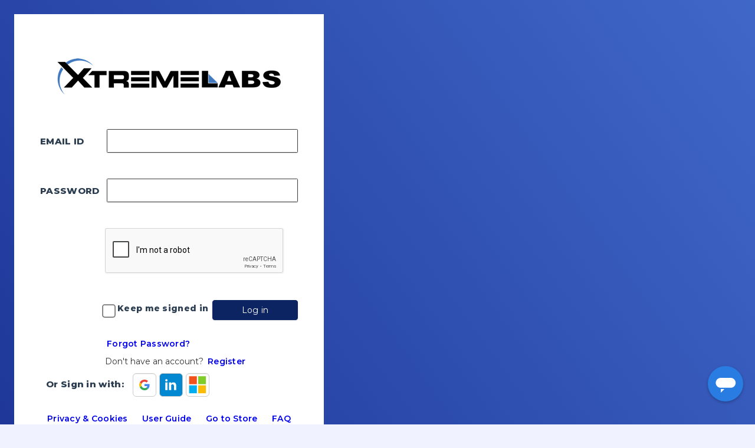

--- FILE ---
content_type: text/html; charset=utf-8
request_url: https://labs.xtremelabs.io/Account/LogOn?returnUrl=%2FMyAccount
body_size: 17986
content:
<!DOCTYPE html>


<html lang="en" dir="ltr">
<head>
    <meta name="viewport" content="width=device-width" />
    <title>XtremeLabs - Log On</title>

    <script src="/bundles/jquery/js?v=Dv5ktvB3IPCby4zK4XQ6DhOyEIhhXLfx96kT1SjrF7M1"></script>

    <script src="/bundles/jquery/validate/js?v=dt3XaqpEn4rFA9MkDy2QmR-5tTdUVpSHTuOr3x-Sw981"></script>


    <script>
        if (top !== self) {
            top.location = self.location;
        }
        window.sessionTheme = null;
    </script>

    <link href="https://fonts.googleapis.com/css?family=Montserrat:400,500,600,800&display=swap" rel="stylesheet">
    

    <link href="/bundles/bootstrap/css?v=_33CbEPfR_bWhHPoGoCPr_F6L_VV2qj1_0octBBAUZs1" rel="stylesheet"/>

    <script src="/bundles/SingleSignOn/script?v=ToGENzETJ1cq3E9tX6V6tYpoAKH3vckZWwsd6vZTgqE1"></script>


    <!-- ... liveops -->
    <script src="https://us-east-1-prod-webchat.cxengage.net/load-chat.js"
            data-cxengage-web-app-id="5f5a549019521b000ce3dc55"
            data-cxengage-tenant-id="a8c1ddb2-01ba-42e8-b407-9c392b4c11bb"
            data-cxengage-prechat-capture-confirmation-text="Please fill in the information as requested below to be connected to an agent:">
    </script>

    <link href="/Content/XtremeTheme.css" rel="stylesheet" />




    <link href="/bundles/XtremeLogin/css?v=X4tdgrJ4R2xpR8E17iTIfXFH-ewC2kJZ5fdzpMb52Ac1" rel="stylesheet"/>

</head>
<body id="mainBody">
    <main>
        <div id="mainContainer">
            <div id="MainContent" role="region">
                <img id="xtremeLogo" src="/Content/Images/xtremelogo.png" alt="XtremeLabs">
                
<style>

    .form-control:focus {
        border: 4px solid;
    }

    .validation-message-position {
        margin-left: 110px;
    }
</style>
<script src="https://www.google.com/recaptcha/api.js" async defer></script>
<script src="https://apis.google.com/js/api:client.js"></script>



<form action="/Account/LogOn" id="login-form" method="post">    <p style="display: none">https://labs.xtremelabs.io/</p>
<input id="ReturnUrl" name="ReturnUrl" type="hidden" value="/MyAccount" />    <div class="form-group">
        <label for="username" class="field-label-flexed">EMAIL ID</label>
        <div class="field" role="region">
            <input aria-label="Enter your email address" aria-required="true" class="signup-input-text textboxinput text" data-val="true" data-val-required="The User name field is required." id="username" name="UserName" placeholder="" type="email" value="" />
            <span class="field-validation-valid validationMessage" data-valmsg-for="UserName" data-valmsg-replace="true"></span>



        </div>
    </div>
    <div class="form-group">
        <label for="password" class="field-label-flexed">PASSWORD</label>
        <div class="field" role="region">
            <input aria-label="Enter your password" aria-required="true" class="signup-input-text textboxinput text signin-password" data-val="true" data-val-required="The Password field is required." id="password" name="Password" placeholder="" type="password" />
            <span class="field-validation-valid validationMessage" data-valmsg-for="Password" data-valmsg-replace="true"></span>

        </div>

    </div>
        <div class="form-group">
            <div style="margin-left:110px;" class="g-recaptcha field" data-sitekey="6LeguTkoAAAAAA88yvWVmmBMDgUmN0lFgD9ErdqM"></div>
        </div>
    <div class="validation-message-position">
        <span class="field-validation-valid validationMessage" data-valmsg-for="LRecaptcha" data-valmsg-replace="true"></span>
    </div>
    <div id="remember-me">
        <input class="checkboxinput" data-val="true" data-val-required="The Remember me? field is required." id="RememberMe" name="RememberMe" type="checkbox" value="true" /><input name="RememberMe" type="hidden" value="false" /><label for="RememberMe">Keep me signed in</label>
        <input type="hidden" id="gCaptchaResponse" name="gCaptchaResponse" />
        <button type="submit" id="loginButton" class="btn btn-primary logButton" name="Signin">Log in</button>

    </div>
    <br />
    <div id="forgot-password-bar">
        <a href="/Account/ForgotPassword?returnUrl=%2FMyAccount">Forgot Password?</a>
    </div>
    <div id="register-bar">
        Don't have an account?
        <a href="/Account/Register?returnUrl=%2FMyAccount">Register</a>
    </div>
            <div style="display: flex; padding:1rem;">
                <div style="margin-top: 8px; margin-right: 15px;">
                    <label class="d-inline">Or Sign in with: </label>
                </div>
                    <div style="margin-right: 5px;">
                        <button id="googleSignInButton" type="button" class="form-control btn-lg" aria-label="Sign in with Google" placeholder="Username" aria-describedby="sizing-addon1" style="background-color: white; font-weight: normal; padding: 10px; min-height: 40px; min-width:40px;">
                            <svg version="1.1" xmlns="http://www.w3.org/2000/svg" width="18px" height="18px" viewBox="0 0 48 48" class="abcRioButtonSvg"><g><path fill="#EA4335" d="M24 9.5c3.54 0 6.71 1.22 9.21 3.6l6.85-6.85C35.9 2.38 30.47 0 24 0 14.62 0 6.51 5.38 2.56 13.22l7.98 6.19C12.43 13.72 17.74 9.5 24 9.5z"></path><path fill="#4285F4" d="M46.98 24.55c0-1.57-.15-3.09-.38-4.55H24v9.02h12.94c-.58 2.96-2.26 5.48-4.78 7.18l7.73 6c4.51-4.18 7.09-10.36 7.09-17.65z"></path><path fill="#FBBC05" d="M10.53 28.59c-.48-1.45-.76-2.99-.76-4.59s.27-3.14.76-4.59l-7.98-6.19C.92 16.46 0 20.12 0 24c0 3.88.92 7.54 2.56 10.78l7.97-6.19z"></path><path fill="#34A853" d="M24 48c6.48 0 11.93-2.13 15.89-5.81l-7.73-6c-2.15 1.45-4.92 2.3-8.16 2.3-6.26 0-11.57-4.22-13.47-9.91l-7.98 6.19C6.51 42.62 14.62 48 24 48z"></path><path fill="none" d="M0 0h48v48H0z"></path></g></svg>

                        </button>
                    </div>
                                    <div style="margin-right: 5px;">
                        <a id="linkedinSignInButton" class="form-control btn-lg" aria-label="Sign in with Linkedin" style="background-color: #0288D1; padding: 0px; min-height: 40px; min-width: 40px;" href='https://www.linkedin.com/oauth/v2/authorization?response_type=code&state=987654321&scope=r_liteprofile%20r_emailaddress&client_id=78gx0ii8tjvrk5&redirect_uri=https://labs.xtremelabs.io/Account/LinkedinCallback'>
                            <svg xmlns="http://www.w3.org/2000/svg" x="0px" y="0px" width="37px" height="37px" viewBox="0 0 48 48" style=" fill:#000000;"><path fill="#0288D1" d="M42,37c0,2.762-2.238,5-5,5H11c-2.761,0-5-2.238-5-5V11c0-2.762,2.239-5,5-5h26c2.762,0,5,2.238,5,5V37z"></path><path fill="#FFF" d="M12 19H17V36H12zM14.485 17h-.028C12.965 17 12 15.888 12 14.499 12 13.08 12.995 12 14.514 12c1.521 0 2.458 1.08 2.486 2.499C17 15.887 16.035 17 14.485 17zM36 36h-5v-9.099c0-2.198-1.225-3.698-3.192-3.698-1.501 0-2.313 1.012-2.707 1.99C24.957 25.543 25 26.511 25 27v9h-5V19h5v2.616C25.721 20.5 26.85 19 29.738 19c3.578 0 6.261 2.25 6.261 7.274L36 36 36 36z"></path></svg>
                        </a>
                    </div>
                                    <div>
                        <a id="microsoftSignInButton" class="form-control btn-lg" style="background-color: white; padding: 0px; min-height: 40px; min-width: 40px;" aria-label="Sign in with Microsoft" href='https://login.microsoftonline.com/common/oauth2/v2.0/authorize?client_id=c8f559bf-6006-4abb-a1cc-d1400f80820b&response_type=code&redirect_uri=https://labs.xtremelabs.io/Account/MicrosoftCallback&scope=user.read'>
                            <svg width="37px" height="37px" viewBox="0 0 48 48" xmlns="http://www.w3.org/2000/svg">
                                <path d="m23 23h-17v-17.5h17z" fill="#f1511b" />
                                <path d="m43 23h-17v-17.5h17z" fill="#80cc28" />
                                <path d="m23 43h-17v-17.5h17z" fill="#00adef" />
                                <path d="m43 43h-17v-17.5h17z" fill="#fbbc09" />
                            </svg>
                        </a>
                    </div>
            </div>
</form><style>
    .custom .modal-dialog {
        width: 85vw;
        height: 90vh;
    }

    .custom .bootbox-body {
        width: 82vw;
        height: 80vh;
    }

    .custom .modal-content {
        background-color: #F0F2FF;
    }

    .custom .modal-footer {
        display: none;
    }

    .custom .bootbox-close-button {
        box-shadow: none;
        height: auto;
    }

    .HideXButton .bootbox-close-button {
        display: none;
    }

    #linkedinSignInButton:focus, #linkedinSignInButton:hover {
        text-decoration: none;
    }

    #overlay {
        background-color: #ecececb3;
        z-index: 100;
        position: absolute;
        left: 0;
        top: 0;
        width: 100%;
        height: 100%;
    }

    #banner {
        z-index: 110;
        position: absolute;
        left: 35%;
        top: 35%;
        width: 40%;
        height: 30%;
    }
</style>
<script>
    $(document).ready(function () {
        var checkBox = localStorage.getItem('DontShowPopup');
        var popUpReleaseDate = localStorage.getItem('DontShowPopupDate');
        $.ajax({
            url: "/WhatsNew/PopupInformation", success: function (result) {
                if (result != null && result != undefined && result != "") {

                    if (result.success && result.result.ShowPopup) {
                        if (checkBox != 1) {
                            if (result.result.ReleaseType == 1) {
                                bootbox.alert({
                                    message: "<iframe title='Announcement' src = '/WhatsNew/ReleaseAnnouncement?withLayout=False&releaseType=1' style = 'width: 100%;height: 100%;border: none;'></iframe>",
                                    className: "custom"
                                });
                            } else if (result.result.ReleaseType == 2) {
                                bootbox.alert({
                                    message: "<iframe title='Announcement' src = '/WhatsNew/ReleaseAnnouncement?withLayout=False&releaseType=2' style = 'width: 100%;height: 100%;border: none;'></iframe>",
                                    className: "custom"
                                });
                            }
                        }
                        if (checkBox == 1) {
                            if (popUpReleaseDate != result.result.ReleaseDate) {
                                if (result.result.ReleaseType == 1) {
                                    bootbox.alert({
                                        message: "<iframe title='Announcement' src = '/WhatsNew/ReleaseAnnouncement?withLayout=False&releaseType=1' style = 'width: 100%;height: 100%;border: none;'></iframe>",
                                        className: "custom"
                                    });
                                } else if (result.result.ReleaseType == 2) {
                                    bootbox.alert({
                                        message: "<iframe title='Announcement' src = '/WhatsNew/ReleaseAnnouncement?withLayout=False&releaseType=2' style = 'width: 100%;height: 100%;border: none;'></iframe>",
                                        className: "custom"
                                    });
                                }
                            }
                        }
                    }
                }
            }

        });
        var IsRedirectUrl = false;
            if (IsRedirectUrl) {
                var timeleft = 20;
                var downloadTimer = setInterval(function () {
                    if (timeleft <= 0) {
                        clearInterval(downloadTimer);
                        window.location.replace("https://labs.xtremelabs.io/");
                    }
                    document.getElementById("progressBar").value = 20 - timeleft;
                    document.getElementById("counter").innerText = timeleft;
                    timeleft -= 1;
                }, 1000);
        }
        var isRecaptchaEnabled = false;
            
        isRecaptchaEnabled = true;
        
        $("#login-form").on('submit', function (e) {
            if (isRecaptchaEnabled) {
                var response = grecaptcha.getResponse();
                var recaptchaValidationMessage = $(".validationMessage[data-valmsg-for='LRecaptcha']");
                if (!response) {
                    e.preventDefault();
                    recaptchaValidationMessage.text("");
                    recaptchaValidationMessage.text("Please prove you are not a robot.");
                } else {
                    document.getElementById("gCaptchaResponse").value = response;
                    recaptchaValidationMessage.text("");
                    $("#login-form").submit();
                }
            }
            });

    });

     function SendValidationEmail() {
                $.ajax({
                    url: '/Account/SendEmailValidation',
                    type: 'GET',
                    data: {
                        email: ''
                    },
                    success: function () {
                        bootbox.alert({
                            animate: false,
                            closeButton: false,
                            backdrop: true,
                            title: "",
                            message: 'Success! Your verification email was sent.',
                            buttons: []
                        });
                    },
                    error: function () {
                        bootbox.alert({
                            animate: false,
                            closeButton: false,
                            backdrop: true,
                            title: "",
                            message: 'Failed to send validation email',
                            buttons: []
                        });
                    }
                });
    }
    intializeGoogleApp('948336157207-bq1n6atq5nbcfporl3gt2a5ru87j4nj7.apps.googleusercontent.com');


</script>

                <div id="linkMenu" role="contentinfo">
                    <a target="_blank" href="/Content/Guides/PrivacyCookies.docx">Privacy & Cookies</a>
                    <a target="_blank" href="/LabManuals/Guides/Self-ServiceStudentGuidetoXLabs_HTML5.pdf">User Guide</a>
                    <a target="_blank" href="https://store.xtremelabs.io">Go to Store</a>
                    <a href="#" onclick="faqsettingcheck()">FAQ</a>
                </div>
            </div>
        </div>
    </main>

    <!-- ... liveops -->
    <script>
        document.addEventListener('ChatLoaded', function (e) {
            function timerFunction() {
                var element = document.getElementById("web-messenger-container");
                if (element == null) {
                    setTimeout(timerFunction, 100);
                } else {
                    element.setAttribute("title", "messenger");
                    setInterval(function () {
                        hideChatIfCorrupted();
                    }, 2000);
                }
            }
            setTimeout(timerFunction, 100);
        }, false);

        let script = document.createElement('script');
        script.src = "https://us-east-1-prod-webchat.cxengage.net/init-chat.js"
        document.head.append(script);

        script.onload = function () {
            var event = new Event('ChatLoaded');
            document.dispatchEvent(event);
        };

        function hideChatIfCorrupted() {
            var element = document.getElementById('web-messenger-container');
            if (element != null) {
                var rect = element.getBoundingClientRect();
                if (rect.top < 1 && rect.left < 1) {
                    $(element).hide();
                } else {
                    $(element).show();
                }

                var msgBtn = element.contentWindow.document.getElementById('messenger-button');
                if (msgBtn != null) {
                    msgBtn.tabIndex = 0;
                    msgBtn.addEventListener('keydown', function (e) {
                        if (e.key === 'Enter' || e.key === ' ') {
                            e.preventDefault();
                            this.click();
                        }
                    });

                    var changeableDivs = element.contentWindow.document.querySelectorAll('.intro-text');
                    changeableDivs.forEach(div => {
                        div.textContent = "We recommend you to visit support page for any queries or support, over the chat. We are working on making service more inclusive in future.";
                    });
                }
            }
        }


        function faqsettingcheck() {
            if ("False" == "True") {
                $.ajax({
                    type: "Get",
                    url: "/UserGuide/GetFaqUrlByCode?code=faqs",
                    success: function (result) {
                        window.open(result, '_blank')
                    },
                    error: function (req, status, error) {
                        window.location.href = '#';
                    }
                });
            } else {
                window.location.href = "/Account/FAQ";
            }
        }
    </script>

    <script src="/bundles/LayoutXtremeLabsLoginMaster/js?v=ddl4JDVIq1jMCofLjpaf290vPaUOvjUnWbSwKdH_C8c1"></script>

</body>
</html>


--- FILE ---
content_type: text/html; charset=utf-8
request_url: https://www.google.com/recaptcha/api2/anchor?ar=1&k=6LeguTkoAAAAAA88yvWVmmBMDgUmN0lFgD9ErdqM&co=aHR0cHM6Ly9sYWJzLnh0cmVtZWxhYnMuaW86NDQz&hl=en&v=PoyoqOPhxBO7pBk68S4YbpHZ&size=normal&anchor-ms=20000&execute-ms=30000&cb=fzo1ovcuk4c8
body_size: 49446
content:
<!DOCTYPE HTML><html dir="ltr" lang="en"><head><meta http-equiv="Content-Type" content="text/html; charset=UTF-8">
<meta http-equiv="X-UA-Compatible" content="IE=edge">
<title>reCAPTCHA</title>
<style type="text/css">
/* cyrillic-ext */
@font-face {
  font-family: 'Roboto';
  font-style: normal;
  font-weight: 400;
  font-stretch: 100%;
  src: url(//fonts.gstatic.com/s/roboto/v48/KFO7CnqEu92Fr1ME7kSn66aGLdTylUAMa3GUBHMdazTgWw.woff2) format('woff2');
  unicode-range: U+0460-052F, U+1C80-1C8A, U+20B4, U+2DE0-2DFF, U+A640-A69F, U+FE2E-FE2F;
}
/* cyrillic */
@font-face {
  font-family: 'Roboto';
  font-style: normal;
  font-weight: 400;
  font-stretch: 100%;
  src: url(//fonts.gstatic.com/s/roboto/v48/KFO7CnqEu92Fr1ME7kSn66aGLdTylUAMa3iUBHMdazTgWw.woff2) format('woff2');
  unicode-range: U+0301, U+0400-045F, U+0490-0491, U+04B0-04B1, U+2116;
}
/* greek-ext */
@font-face {
  font-family: 'Roboto';
  font-style: normal;
  font-weight: 400;
  font-stretch: 100%;
  src: url(//fonts.gstatic.com/s/roboto/v48/KFO7CnqEu92Fr1ME7kSn66aGLdTylUAMa3CUBHMdazTgWw.woff2) format('woff2');
  unicode-range: U+1F00-1FFF;
}
/* greek */
@font-face {
  font-family: 'Roboto';
  font-style: normal;
  font-weight: 400;
  font-stretch: 100%;
  src: url(//fonts.gstatic.com/s/roboto/v48/KFO7CnqEu92Fr1ME7kSn66aGLdTylUAMa3-UBHMdazTgWw.woff2) format('woff2');
  unicode-range: U+0370-0377, U+037A-037F, U+0384-038A, U+038C, U+038E-03A1, U+03A3-03FF;
}
/* math */
@font-face {
  font-family: 'Roboto';
  font-style: normal;
  font-weight: 400;
  font-stretch: 100%;
  src: url(//fonts.gstatic.com/s/roboto/v48/KFO7CnqEu92Fr1ME7kSn66aGLdTylUAMawCUBHMdazTgWw.woff2) format('woff2');
  unicode-range: U+0302-0303, U+0305, U+0307-0308, U+0310, U+0312, U+0315, U+031A, U+0326-0327, U+032C, U+032F-0330, U+0332-0333, U+0338, U+033A, U+0346, U+034D, U+0391-03A1, U+03A3-03A9, U+03B1-03C9, U+03D1, U+03D5-03D6, U+03F0-03F1, U+03F4-03F5, U+2016-2017, U+2034-2038, U+203C, U+2040, U+2043, U+2047, U+2050, U+2057, U+205F, U+2070-2071, U+2074-208E, U+2090-209C, U+20D0-20DC, U+20E1, U+20E5-20EF, U+2100-2112, U+2114-2115, U+2117-2121, U+2123-214F, U+2190, U+2192, U+2194-21AE, U+21B0-21E5, U+21F1-21F2, U+21F4-2211, U+2213-2214, U+2216-22FF, U+2308-230B, U+2310, U+2319, U+231C-2321, U+2336-237A, U+237C, U+2395, U+239B-23B7, U+23D0, U+23DC-23E1, U+2474-2475, U+25AF, U+25B3, U+25B7, U+25BD, U+25C1, U+25CA, U+25CC, U+25FB, U+266D-266F, U+27C0-27FF, U+2900-2AFF, U+2B0E-2B11, U+2B30-2B4C, U+2BFE, U+3030, U+FF5B, U+FF5D, U+1D400-1D7FF, U+1EE00-1EEFF;
}
/* symbols */
@font-face {
  font-family: 'Roboto';
  font-style: normal;
  font-weight: 400;
  font-stretch: 100%;
  src: url(//fonts.gstatic.com/s/roboto/v48/KFO7CnqEu92Fr1ME7kSn66aGLdTylUAMaxKUBHMdazTgWw.woff2) format('woff2');
  unicode-range: U+0001-000C, U+000E-001F, U+007F-009F, U+20DD-20E0, U+20E2-20E4, U+2150-218F, U+2190, U+2192, U+2194-2199, U+21AF, U+21E6-21F0, U+21F3, U+2218-2219, U+2299, U+22C4-22C6, U+2300-243F, U+2440-244A, U+2460-24FF, U+25A0-27BF, U+2800-28FF, U+2921-2922, U+2981, U+29BF, U+29EB, U+2B00-2BFF, U+4DC0-4DFF, U+FFF9-FFFB, U+10140-1018E, U+10190-1019C, U+101A0, U+101D0-101FD, U+102E0-102FB, U+10E60-10E7E, U+1D2C0-1D2D3, U+1D2E0-1D37F, U+1F000-1F0FF, U+1F100-1F1AD, U+1F1E6-1F1FF, U+1F30D-1F30F, U+1F315, U+1F31C, U+1F31E, U+1F320-1F32C, U+1F336, U+1F378, U+1F37D, U+1F382, U+1F393-1F39F, U+1F3A7-1F3A8, U+1F3AC-1F3AF, U+1F3C2, U+1F3C4-1F3C6, U+1F3CA-1F3CE, U+1F3D4-1F3E0, U+1F3ED, U+1F3F1-1F3F3, U+1F3F5-1F3F7, U+1F408, U+1F415, U+1F41F, U+1F426, U+1F43F, U+1F441-1F442, U+1F444, U+1F446-1F449, U+1F44C-1F44E, U+1F453, U+1F46A, U+1F47D, U+1F4A3, U+1F4B0, U+1F4B3, U+1F4B9, U+1F4BB, U+1F4BF, U+1F4C8-1F4CB, U+1F4D6, U+1F4DA, U+1F4DF, U+1F4E3-1F4E6, U+1F4EA-1F4ED, U+1F4F7, U+1F4F9-1F4FB, U+1F4FD-1F4FE, U+1F503, U+1F507-1F50B, U+1F50D, U+1F512-1F513, U+1F53E-1F54A, U+1F54F-1F5FA, U+1F610, U+1F650-1F67F, U+1F687, U+1F68D, U+1F691, U+1F694, U+1F698, U+1F6AD, U+1F6B2, U+1F6B9-1F6BA, U+1F6BC, U+1F6C6-1F6CF, U+1F6D3-1F6D7, U+1F6E0-1F6EA, U+1F6F0-1F6F3, U+1F6F7-1F6FC, U+1F700-1F7FF, U+1F800-1F80B, U+1F810-1F847, U+1F850-1F859, U+1F860-1F887, U+1F890-1F8AD, U+1F8B0-1F8BB, U+1F8C0-1F8C1, U+1F900-1F90B, U+1F93B, U+1F946, U+1F984, U+1F996, U+1F9E9, U+1FA00-1FA6F, U+1FA70-1FA7C, U+1FA80-1FA89, U+1FA8F-1FAC6, U+1FACE-1FADC, U+1FADF-1FAE9, U+1FAF0-1FAF8, U+1FB00-1FBFF;
}
/* vietnamese */
@font-face {
  font-family: 'Roboto';
  font-style: normal;
  font-weight: 400;
  font-stretch: 100%;
  src: url(//fonts.gstatic.com/s/roboto/v48/KFO7CnqEu92Fr1ME7kSn66aGLdTylUAMa3OUBHMdazTgWw.woff2) format('woff2');
  unicode-range: U+0102-0103, U+0110-0111, U+0128-0129, U+0168-0169, U+01A0-01A1, U+01AF-01B0, U+0300-0301, U+0303-0304, U+0308-0309, U+0323, U+0329, U+1EA0-1EF9, U+20AB;
}
/* latin-ext */
@font-face {
  font-family: 'Roboto';
  font-style: normal;
  font-weight: 400;
  font-stretch: 100%;
  src: url(//fonts.gstatic.com/s/roboto/v48/KFO7CnqEu92Fr1ME7kSn66aGLdTylUAMa3KUBHMdazTgWw.woff2) format('woff2');
  unicode-range: U+0100-02BA, U+02BD-02C5, U+02C7-02CC, U+02CE-02D7, U+02DD-02FF, U+0304, U+0308, U+0329, U+1D00-1DBF, U+1E00-1E9F, U+1EF2-1EFF, U+2020, U+20A0-20AB, U+20AD-20C0, U+2113, U+2C60-2C7F, U+A720-A7FF;
}
/* latin */
@font-face {
  font-family: 'Roboto';
  font-style: normal;
  font-weight: 400;
  font-stretch: 100%;
  src: url(//fonts.gstatic.com/s/roboto/v48/KFO7CnqEu92Fr1ME7kSn66aGLdTylUAMa3yUBHMdazQ.woff2) format('woff2');
  unicode-range: U+0000-00FF, U+0131, U+0152-0153, U+02BB-02BC, U+02C6, U+02DA, U+02DC, U+0304, U+0308, U+0329, U+2000-206F, U+20AC, U+2122, U+2191, U+2193, U+2212, U+2215, U+FEFF, U+FFFD;
}
/* cyrillic-ext */
@font-face {
  font-family: 'Roboto';
  font-style: normal;
  font-weight: 500;
  font-stretch: 100%;
  src: url(//fonts.gstatic.com/s/roboto/v48/KFO7CnqEu92Fr1ME7kSn66aGLdTylUAMa3GUBHMdazTgWw.woff2) format('woff2');
  unicode-range: U+0460-052F, U+1C80-1C8A, U+20B4, U+2DE0-2DFF, U+A640-A69F, U+FE2E-FE2F;
}
/* cyrillic */
@font-face {
  font-family: 'Roboto';
  font-style: normal;
  font-weight: 500;
  font-stretch: 100%;
  src: url(//fonts.gstatic.com/s/roboto/v48/KFO7CnqEu92Fr1ME7kSn66aGLdTylUAMa3iUBHMdazTgWw.woff2) format('woff2');
  unicode-range: U+0301, U+0400-045F, U+0490-0491, U+04B0-04B1, U+2116;
}
/* greek-ext */
@font-face {
  font-family: 'Roboto';
  font-style: normal;
  font-weight: 500;
  font-stretch: 100%;
  src: url(//fonts.gstatic.com/s/roboto/v48/KFO7CnqEu92Fr1ME7kSn66aGLdTylUAMa3CUBHMdazTgWw.woff2) format('woff2');
  unicode-range: U+1F00-1FFF;
}
/* greek */
@font-face {
  font-family: 'Roboto';
  font-style: normal;
  font-weight: 500;
  font-stretch: 100%;
  src: url(//fonts.gstatic.com/s/roboto/v48/KFO7CnqEu92Fr1ME7kSn66aGLdTylUAMa3-UBHMdazTgWw.woff2) format('woff2');
  unicode-range: U+0370-0377, U+037A-037F, U+0384-038A, U+038C, U+038E-03A1, U+03A3-03FF;
}
/* math */
@font-face {
  font-family: 'Roboto';
  font-style: normal;
  font-weight: 500;
  font-stretch: 100%;
  src: url(//fonts.gstatic.com/s/roboto/v48/KFO7CnqEu92Fr1ME7kSn66aGLdTylUAMawCUBHMdazTgWw.woff2) format('woff2');
  unicode-range: U+0302-0303, U+0305, U+0307-0308, U+0310, U+0312, U+0315, U+031A, U+0326-0327, U+032C, U+032F-0330, U+0332-0333, U+0338, U+033A, U+0346, U+034D, U+0391-03A1, U+03A3-03A9, U+03B1-03C9, U+03D1, U+03D5-03D6, U+03F0-03F1, U+03F4-03F5, U+2016-2017, U+2034-2038, U+203C, U+2040, U+2043, U+2047, U+2050, U+2057, U+205F, U+2070-2071, U+2074-208E, U+2090-209C, U+20D0-20DC, U+20E1, U+20E5-20EF, U+2100-2112, U+2114-2115, U+2117-2121, U+2123-214F, U+2190, U+2192, U+2194-21AE, U+21B0-21E5, U+21F1-21F2, U+21F4-2211, U+2213-2214, U+2216-22FF, U+2308-230B, U+2310, U+2319, U+231C-2321, U+2336-237A, U+237C, U+2395, U+239B-23B7, U+23D0, U+23DC-23E1, U+2474-2475, U+25AF, U+25B3, U+25B7, U+25BD, U+25C1, U+25CA, U+25CC, U+25FB, U+266D-266F, U+27C0-27FF, U+2900-2AFF, U+2B0E-2B11, U+2B30-2B4C, U+2BFE, U+3030, U+FF5B, U+FF5D, U+1D400-1D7FF, U+1EE00-1EEFF;
}
/* symbols */
@font-face {
  font-family: 'Roboto';
  font-style: normal;
  font-weight: 500;
  font-stretch: 100%;
  src: url(//fonts.gstatic.com/s/roboto/v48/KFO7CnqEu92Fr1ME7kSn66aGLdTylUAMaxKUBHMdazTgWw.woff2) format('woff2');
  unicode-range: U+0001-000C, U+000E-001F, U+007F-009F, U+20DD-20E0, U+20E2-20E4, U+2150-218F, U+2190, U+2192, U+2194-2199, U+21AF, U+21E6-21F0, U+21F3, U+2218-2219, U+2299, U+22C4-22C6, U+2300-243F, U+2440-244A, U+2460-24FF, U+25A0-27BF, U+2800-28FF, U+2921-2922, U+2981, U+29BF, U+29EB, U+2B00-2BFF, U+4DC0-4DFF, U+FFF9-FFFB, U+10140-1018E, U+10190-1019C, U+101A0, U+101D0-101FD, U+102E0-102FB, U+10E60-10E7E, U+1D2C0-1D2D3, U+1D2E0-1D37F, U+1F000-1F0FF, U+1F100-1F1AD, U+1F1E6-1F1FF, U+1F30D-1F30F, U+1F315, U+1F31C, U+1F31E, U+1F320-1F32C, U+1F336, U+1F378, U+1F37D, U+1F382, U+1F393-1F39F, U+1F3A7-1F3A8, U+1F3AC-1F3AF, U+1F3C2, U+1F3C4-1F3C6, U+1F3CA-1F3CE, U+1F3D4-1F3E0, U+1F3ED, U+1F3F1-1F3F3, U+1F3F5-1F3F7, U+1F408, U+1F415, U+1F41F, U+1F426, U+1F43F, U+1F441-1F442, U+1F444, U+1F446-1F449, U+1F44C-1F44E, U+1F453, U+1F46A, U+1F47D, U+1F4A3, U+1F4B0, U+1F4B3, U+1F4B9, U+1F4BB, U+1F4BF, U+1F4C8-1F4CB, U+1F4D6, U+1F4DA, U+1F4DF, U+1F4E3-1F4E6, U+1F4EA-1F4ED, U+1F4F7, U+1F4F9-1F4FB, U+1F4FD-1F4FE, U+1F503, U+1F507-1F50B, U+1F50D, U+1F512-1F513, U+1F53E-1F54A, U+1F54F-1F5FA, U+1F610, U+1F650-1F67F, U+1F687, U+1F68D, U+1F691, U+1F694, U+1F698, U+1F6AD, U+1F6B2, U+1F6B9-1F6BA, U+1F6BC, U+1F6C6-1F6CF, U+1F6D3-1F6D7, U+1F6E0-1F6EA, U+1F6F0-1F6F3, U+1F6F7-1F6FC, U+1F700-1F7FF, U+1F800-1F80B, U+1F810-1F847, U+1F850-1F859, U+1F860-1F887, U+1F890-1F8AD, U+1F8B0-1F8BB, U+1F8C0-1F8C1, U+1F900-1F90B, U+1F93B, U+1F946, U+1F984, U+1F996, U+1F9E9, U+1FA00-1FA6F, U+1FA70-1FA7C, U+1FA80-1FA89, U+1FA8F-1FAC6, U+1FACE-1FADC, U+1FADF-1FAE9, U+1FAF0-1FAF8, U+1FB00-1FBFF;
}
/* vietnamese */
@font-face {
  font-family: 'Roboto';
  font-style: normal;
  font-weight: 500;
  font-stretch: 100%;
  src: url(//fonts.gstatic.com/s/roboto/v48/KFO7CnqEu92Fr1ME7kSn66aGLdTylUAMa3OUBHMdazTgWw.woff2) format('woff2');
  unicode-range: U+0102-0103, U+0110-0111, U+0128-0129, U+0168-0169, U+01A0-01A1, U+01AF-01B0, U+0300-0301, U+0303-0304, U+0308-0309, U+0323, U+0329, U+1EA0-1EF9, U+20AB;
}
/* latin-ext */
@font-face {
  font-family: 'Roboto';
  font-style: normal;
  font-weight: 500;
  font-stretch: 100%;
  src: url(//fonts.gstatic.com/s/roboto/v48/KFO7CnqEu92Fr1ME7kSn66aGLdTylUAMa3KUBHMdazTgWw.woff2) format('woff2');
  unicode-range: U+0100-02BA, U+02BD-02C5, U+02C7-02CC, U+02CE-02D7, U+02DD-02FF, U+0304, U+0308, U+0329, U+1D00-1DBF, U+1E00-1E9F, U+1EF2-1EFF, U+2020, U+20A0-20AB, U+20AD-20C0, U+2113, U+2C60-2C7F, U+A720-A7FF;
}
/* latin */
@font-face {
  font-family: 'Roboto';
  font-style: normal;
  font-weight: 500;
  font-stretch: 100%;
  src: url(//fonts.gstatic.com/s/roboto/v48/KFO7CnqEu92Fr1ME7kSn66aGLdTylUAMa3yUBHMdazQ.woff2) format('woff2');
  unicode-range: U+0000-00FF, U+0131, U+0152-0153, U+02BB-02BC, U+02C6, U+02DA, U+02DC, U+0304, U+0308, U+0329, U+2000-206F, U+20AC, U+2122, U+2191, U+2193, U+2212, U+2215, U+FEFF, U+FFFD;
}
/* cyrillic-ext */
@font-face {
  font-family: 'Roboto';
  font-style: normal;
  font-weight: 900;
  font-stretch: 100%;
  src: url(//fonts.gstatic.com/s/roboto/v48/KFO7CnqEu92Fr1ME7kSn66aGLdTylUAMa3GUBHMdazTgWw.woff2) format('woff2');
  unicode-range: U+0460-052F, U+1C80-1C8A, U+20B4, U+2DE0-2DFF, U+A640-A69F, U+FE2E-FE2F;
}
/* cyrillic */
@font-face {
  font-family: 'Roboto';
  font-style: normal;
  font-weight: 900;
  font-stretch: 100%;
  src: url(//fonts.gstatic.com/s/roboto/v48/KFO7CnqEu92Fr1ME7kSn66aGLdTylUAMa3iUBHMdazTgWw.woff2) format('woff2');
  unicode-range: U+0301, U+0400-045F, U+0490-0491, U+04B0-04B1, U+2116;
}
/* greek-ext */
@font-face {
  font-family: 'Roboto';
  font-style: normal;
  font-weight: 900;
  font-stretch: 100%;
  src: url(//fonts.gstatic.com/s/roboto/v48/KFO7CnqEu92Fr1ME7kSn66aGLdTylUAMa3CUBHMdazTgWw.woff2) format('woff2');
  unicode-range: U+1F00-1FFF;
}
/* greek */
@font-face {
  font-family: 'Roboto';
  font-style: normal;
  font-weight: 900;
  font-stretch: 100%;
  src: url(//fonts.gstatic.com/s/roboto/v48/KFO7CnqEu92Fr1ME7kSn66aGLdTylUAMa3-UBHMdazTgWw.woff2) format('woff2');
  unicode-range: U+0370-0377, U+037A-037F, U+0384-038A, U+038C, U+038E-03A1, U+03A3-03FF;
}
/* math */
@font-face {
  font-family: 'Roboto';
  font-style: normal;
  font-weight: 900;
  font-stretch: 100%;
  src: url(//fonts.gstatic.com/s/roboto/v48/KFO7CnqEu92Fr1ME7kSn66aGLdTylUAMawCUBHMdazTgWw.woff2) format('woff2');
  unicode-range: U+0302-0303, U+0305, U+0307-0308, U+0310, U+0312, U+0315, U+031A, U+0326-0327, U+032C, U+032F-0330, U+0332-0333, U+0338, U+033A, U+0346, U+034D, U+0391-03A1, U+03A3-03A9, U+03B1-03C9, U+03D1, U+03D5-03D6, U+03F0-03F1, U+03F4-03F5, U+2016-2017, U+2034-2038, U+203C, U+2040, U+2043, U+2047, U+2050, U+2057, U+205F, U+2070-2071, U+2074-208E, U+2090-209C, U+20D0-20DC, U+20E1, U+20E5-20EF, U+2100-2112, U+2114-2115, U+2117-2121, U+2123-214F, U+2190, U+2192, U+2194-21AE, U+21B0-21E5, U+21F1-21F2, U+21F4-2211, U+2213-2214, U+2216-22FF, U+2308-230B, U+2310, U+2319, U+231C-2321, U+2336-237A, U+237C, U+2395, U+239B-23B7, U+23D0, U+23DC-23E1, U+2474-2475, U+25AF, U+25B3, U+25B7, U+25BD, U+25C1, U+25CA, U+25CC, U+25FB, U+266D-266F, U+27C0-27FF, U+2900-2AFF, U+2B0E-2B11, U+2B30-2B4C, U+2BFE, U+3030, U+FF5B, U+FF5D, U+1D400-1D7FF, U+1EE00-1EEFF;
}
/* symbols */
@font-face {
  font-family: 'Roboto';
  font-style: normal;
  font-weight: 900;
  font-stretch: 100%;
  src: url(//fonts.gstatic.com/s/roboto/v48/KFO7CnqEu92Fr1ME7kSn66aGLdTylUAMaxKUBHMdazTgWw.woff2) format('woff2');
  unicode-range: U+0001-000C, U+000E-001F, U+007F-009F, U+20DD-20E0, U+20E2-20E4, U+2150-218F, U+2190, U+2192, U+2194-2199, U+21AF, U+21E6-21F0, U+21F3, U+2218-2219, U+2299, U+22C4-22C6, U+2300-243F, U+2440-244A, U+2460-24FF, U+25A0-27BF, U+2800-28FF, U+2921-2922, U+2981, U+29BF, U+29EB, U+2B00-2BFF, U+4DC0-4DFF, U+FFF9-FFFB, U+10140-1018E, U+10190-1019C, U+101A0, U+101D0-101FD, U+102E0-102FB, U+10E60-10E7E, U+1D2C0-1D2D3, U+1D2E0-1D37F, U+1F000-1F0FF, U+1F100-1F1AD, U+1F1E6-1F1FF, U+1F30D-1F30F, U+1F315, U+1F31C, U+1F31E, U+1F320-1F32C, U+1F336, U+1F378, U+1F37D, U+1F382, U+1F393-1F39F, U+1F3A7-1F3A8, U+1F3AC-1F3AF, U+1F3C2, U+1F3C4-1F3C6, U+1F3CA-1F3CE, U+1F3D4-1F3E0, U+1F3ED, U+1F3F1-1F3F3, U+1F3F5-1F3F7, U+1F408, U+1F415, U+1F41F, U+1F426, U+1F43F, U+1F441-1F442, U+1F444, U+1F446-1F449, U+1F44C-1F44E, U+1F453, U+1F46A, U+1F47D, U+1F4A3, U+1F4B0, U+1F4B3, U+1F4B9, U+1F4BB, U+1F4BF, U+1F4C8-1F4CB, U+1F4D6, U+1F4DA, U+1F4DF, U+1F4E3-1F4E6, U+1F4EA-1F4ED, U+1F4F7, U+1F4F9-1F4FB, U+1F4FD-1F4FE, U+1F503, U+1F507-1F50B, U+1F50D, U+1F512-1F513, U+1F53E-1F54A, U+1F54F-1F5FA, U+1F610, U+1F650-1F67F, U+1F687, U+1F68D, U+1F691, U+1F694, U+1F698, U+1F6AD, U+1F6B2, U+1F6B9-1F6BA, U+1F6BC, U+1F6C6-1F6CF, U+1F6D3-1F6D7, U+1F6E0-1F6EA, U+1F6F0-1F6F3, U+1F6F7-1F6FC, U+1F700-1F7FF, U+1F800-1F80B, U+1F810-1F847, U+1F850-1F859, U+1F860-1F887, U+1F890-1F8AD, U+1F8B0-1F8BB, U+1F8C0-1F8C1, U+1F900-1F90B, U+1F93B, U+1F946, U+1F984, U+1F996, U+1F9E9, U+1FA00-1FA6F, U+1FA70-1FA7C, U+1FA80-1FA89, U+1FA8F-1FAC6, U+1FACE-1FADC, U+1FADF-1FAE9, U+1FAF0-1FAF8, U+1FB00-1FBFF;
}
/* vietnamese */
@font-face {
  font-family: 'Roboto';
  font-style: normal;
  font-weight: 900;
  font-stretch: 100%;
  src: url(//fonts.gstatic.com/s/roboto/v48/KFO7CnqEu92Fr1ME7kSn66aGLdTylUAMa3OUBHMdazTgWw.woff2) format('woff2');
  unicode-range: U+0102-0103, U+0110-0111, U+0128-0129, U+0168-0169, U+01A0-01A1, U+01AF-01B0, U+0300-0301, U+0303-0304, U+0308-0309, U+0323, U+0329, U+1EA0-1EF9, U+20AB;
}
/* latin-ext */
@font-face {
  font-family: 'Roboto';
  font-style: normal;
  font-weight: 900;
  font-stretch: 100%;
  src: url(//fonts.gstatic.com/s/roboto/v48/KFO7CnqEu92Fr1ME7kSn66aGLdTylUAMa3KUBHMdazTgWw.woff2) format('woff2');
  unicode-range: U+0100-02BA, U+02BD-02C5, U+02C7-02CC, U+02CE-02D7, U+02DD-02FF, U+0304, U+0308, U+0329, U+1D00-1DBF, U+1E00-1E9F, U+1EF2-1EFF, U+2020, U+20A0-20AB, U+20AD-20C0, U+2113, U+2C60-2C7F, U+A720-A7FF;
}
/* latin */
@font-face {
  font-family: 'Roboto';
  font-style: normal;
  font-weight: 900;
  font-stretch: 100%;
  src: url(//fonts.gstatic.com/s/roboto/v48/KFO7CnqEu92Fr1ME7kSn66aGLdTylUAMa3yUBHMdazQ.woff2) format('woff2');
  unicode-range: U+0000-00FF, U+0131, U+0152-0153, U+02BB-02BC, U+02C6, U+02DA, U+02DC, U+0304, U+0308, U+0329, U+2000-206F, U+20AC, U+2122, U+2191, U+2193, U+2212, U+2215, U+FEFF, U+FFFD;
}

</style>
<link rel="stylesheet" type="text/css" href="https://www.gstatic.com/recaptcha/releases/PoyoqOPhxBO7pBk68S4YbpHZ/styles__ltr.css">
<script nonce="nP6P95MggCJoimeJWdTidw" type="text/javascript">window['__recaptcha_api'] = 'https://www.google.com/recaptcha/api2/';</script>
<script type="text/javascript" src="https://www.gstatic.com/recaptcha/releases/PoyoqOPhxBO7pBk68S4YbpHZ/recaptcha__en.js" nonce="nP6P95MggCJoimeJWdTidw">
      
    </script></head>
<body><div id="rc-anchor-alert" class="rc-anchor-alert"></div>
<input type="hidden" id="recaptcha-token" value="[base64]">
<script type="text/javascript" nonce="nP6P95MggCJoimeJWdTidw">
      recaptcha.anchor.Main.init("[\x22ainput\x22,[\x22bgdata\x22,\x22\x22,\[base64]/[base64]/bmV3IFpbdF0obVswXSk6Sz09Mj9uZXcgWlt0XShtWzBdLG1bMV0pOks9PTM/bmV3IFpbdF0obVswXSxtWzFdLG1bMl0pOks9PTQ/[base64]/[base64]/[base64]/[base64]/[base64]/[base64]/[base64]/[base64]/[base64]/[base64]/[base64]/[base64]/[base64]/[base64]\\u003d\\u003d\x22,\[base64]\x22,\x22QylxwrFaw5NUAsKQXMKAdTw+IAHDusKiZhkQwp8Rw6VJEsORXn4iwonDoxx0w7vCtUxawq/CpMK+ehNSaEMCKw8LwpzDpMOvwrhYwrzDm3LDn8KsCcKzNl3DqMKAZMKewqbCvAPCocOkd8KoQmzCtyDDpMOWADPClAbDl8KJW8KIA0shXkhXKHzCjsKTw5siwpFiMChfw6fCj8Kpw6LDs8K+w6XCnDEtHsOfIQnDpQhZw4/Cl8OrUsONwoHDtxDDgcKqwpBmEcKYwrnDscOpXhwMZcKGw7HConcOSVxkw6/DtsKOw4MpRS3Cv8K6w43DuMK4wovCvi8Iw5N2w67DkyrDssO4bFRxOmE4w59accKIw69qcFbDvcKMwonDr2o7EcKWHMKfw7UCw4x3CcKoLV7DiB0BYcOAw55Owo0TSX14wpMjf03Coj/DicKCw5V9AsK5ek3Dn8Oyw4PCgwXCqcO+w6nCt8OvS8ODCVfCpMKqw5LCnBc6d3vDsUrDhiPDs8KGZkV5ecKtIsOZPmA4DAsAw6pLQA/Cm2RTPWNNBsO6QyvCssOqwoHDjhUZEMOddh7CvRTDrcKLPWZXwp51OUXCtWQ9w4jDkgjDg8KBcTvCpMOyw64iEMOLFcOibGDCjiMAwozDrgfCrcKaw6PDkMKoC0d/wpBvw7ArJcK/[base64]/DqcKHOUVFVsOJOMKNwqzCuD/ChD4/KnNZwqfChUXDmVbDnX5VPwVAw5rCkVHDocOjw5Axw5pYdWd6w4gsDW1UCsORw50zw5sBw6NgwpTDvMKbw6bDugbDsC7DvMKWZHBLXnLCkMOowr/CunbDhzNcdwLDj8O7ZMOYw7JsS8K6w6vDoMKCFMKrcMOTwrA2w4x/w6lcwqPCtFvClloZXsKRw5NYw6IJJGl/wpwswozDmMK+w6PDknt6bMKkw5fCqWF+wq7Do8O5ZsOBUnXChS/DjCvCkMKhTk/[base64]/CtTDDkmDDmMKGw5dvUcKOwpLDtsOZccOnwo3Do8O4wp1owrnDkcOSFhwYw6/[base64]/w5TDhsO4Nw3CiMOadcKRwp7DhgTDrsKVYsKMPVUvZFUQIcK7wofCjAjCn8OWBMOUw5PCgBHDi8OYwq1iw50mw48hDMK5eQnDgcKVw5HCt8KUw54sw785GTHCqWEVZcOIw7LCkXHDjMOfV8OdacKIwoh/w6DDnzHDs1ZfEcKvQMOfV3BwG8OubMO2woA7J8O+XVrDosKnw4rDtsK+W3/DhHU1EsKHb13CjcO+wo0Iwqt6ZyoXGsKHKsK3w7vCj8OUw6/Cj8OUw5HCkVzDhcKzw7l6NDjCjUPCncKRfMKMw4DDrX1Kw4XCsTFPwprDuVjCqiU5W8OvwqIHw7Zbw7vCgcOzw4jCmSB9OwLDiMOhQmFtesOBw4MgF3PCtsOqwr7CijVHw7J2TUUewroqw6/CpMKSwpMgwozCjcOLwrJrwoIWwr1daWPDtBRvHE5Nw58yVHdDGcK0wqHCpgV0aCkcwq/DhsOdNgAwPG4HwrfDvMKcw6nCrsODwqEIw7nCk8OIwpVOWsKww57DvsKDwq/CjlJ2w4HCmsKGZ8OQPMKfw5zDgsOeaMOwfTMDGhfDrhtxw4klwoLCn1DDpjXChMOHw5rDpzbDnsOSR1nDuxVFw7EmO8OQFAfDjXTCkVhHMcOnDBXCjh9Cw5/Coz84w6fCpzfDm11EwpJ/[base64]/KMOkw5XCmzoBAcO0w5knw7ltfMKJR8KAw6hHSBE6woQnwpovFCRQw4Qnw7R5wo54w6JaADEWZQRgw68tLT1HHMOSZmXDo1p/Om1ow5t4TsKMfmbDuFjDmlFaZUHDuMKywpYkcHzCn3rDhU/Dp8ODAcOPfsOawqElJsK3a8Kpw7wJwp/DoCNWwpApK8Oxwo/DmcOxZcO6V8O4TCjCiMKtc8O2w7lpw71CGUo7T8KYwqbCiEbDmE7Dv0nDjMO4wodow7N0w53Cr3xOU0Z/w6QSdDrCnlgFVlzDmg/ClmEWD0FRWVfCu8OCe8OxVMOYw6vCihLDv8KYJsO8w6toUcObQAzCj8OkMThnd8O6URXDjMOWAAzCmcKewqzDgMOlGsO8OcOaYwJ/[base64]/fcOdwo1mwpoxwo15wqFXwpYqwo1+K2l+PMKsVMKfwr5INcO6wpTDqsKJwrbDocKHLMKYHDbDn8KzXC9TD8O5YzvDtcKUW8ObBA9DOcOIG10lwqfDuRsoTMKFw5Qvw7/DjcKHwprDrMKAw4nCrkTCp37ClsK5PAwybRUKwpvCuU/DuUHChGnCjMK3w4AGwqocw4hMeklQfjTDrlwNwocQw4Rqw7XDsAfDvnfDn8KcEVdQw5nCvsOkw57CnCPCm8KVT8OUw79/wqIechx8csKYw6fDgMOvwqbChMKpNMOzMx3DhiZXwq7Dq8OVNcKwwqEywoddY8Osw51gdl3CvcOww7BkTsKYTznCrMOVCAcsaSU8Q2XConx/MmXDgcKfClZdSMOpb8KEw7PCimzDkMOOw4kVw7rClhPCr8KBCXbDicOidcKWKVXDgWHDv2U8wqgsw7pawpfCs0jDrsK/flTCvsOuOGPCuirDtW14w5fDjiMQwpkxw4PCtG8Lw4UBRMKpNMKMwr/DtBkpw7/DhsOnbsO/woNRw5Ahwo3CiioSIXHChnXCvcKPw5XDkkfDhGprchonT8KqwrdRw57DlsKrwrXCok7ChwxXwp0Fc8OhwrDDq8KTwp3DsyUvw4FAM8OBw7TCgMO/diNjwrw1d8OcYMOmwq8tRyfChUg5w6vDisOaR39XaWTCncKPDcOpw5jDvcKBFcKnw4A0DcOiQzbDlQvCqsOKY8Omw4DCmsKdwpJtHQYMw6UMKTPDgsKpw55lOXXDkxbCtcO+wpplRRA0w4bCoSMdwo8nAh7Dg8OKw6fCr2NJwr1swr/CpyvDmR1mwrjDqw3DnsK+w5ZeScKWwo3DrmbDn0fDkMO9wo4MTRgVw7kaw7QIbcOCL8OvwpbCkgLCgV3ClMKgYARmKMOyw7HCqcKlwo7DvcO/eTkWTV3Cli3DjcKtHmoDZ8OzT8O+w5/Dp8OLMcKGw5hTYMKQwqVHPsOhw4LDowVTw7rDtsKdbcO+w4kywpJJw6bCu8OKVcK9wqtZw4/DnMOWFXfDoH9qw4bCv8KPRGXCugPCoMKmbsKqOS3DmMKxNMO6RC1NwqU2GMKPTVUDwqQqcykmwoAgwq9OL8KtBcONw5FlHVvDu3DCuBoVwp7DosKqwo9mXcKVw7PDiDrDqTfCrlpBCMKBw6jCvT/Cm8OYOMKBE8K5w6obwohIIm59MlDDpsOXSz/DpcOYwpXCncOlFHgsR8KRw5IpwqLCtkh3Tidrw6csw69RenhOfcKmw7JdXnzCrn/CsCIowoPDucOcw5o9w67DqSdOw7zCgsKtOsOxD0I0UlMaw4PDthTDlGRkUjDDosOpUsKOw5QHw617J8K8wpbDlQrDiSJ0w6wedMOHdsKjw4DCg3BHwqldWzrDmcKJw5rDgB7Dq8OTwowMw6svFF/Ck2oCbHvCsl/CuMOUK8OTLMKRwr7CrcOnw55UN8OMwpB8UlPDusKKGgvChBFqLATDpsOow5LDpsO9woR5woPCvMKlwqRVw7kIwrMvw4nCpH94w6UDw4wqw7Q3RsK/[base64]/DlMOPw4o9w7vCtwV7CcKKVsOrwrrCpMKlDVDCkG1cwpDDpcOMwoJzw7nDpEHDocKuYyk7aCVYcBMSaMK4w7DCnEFWdMORw70tJsKwfVPDq8Ogwr3ChsOXwpBbBXACIGgXf0xrccOsw6R9ASHCi8KCA8Krwr4/RnvDrBfCm2XCk8KCwo7DuX08Ulw9woRUDQ/[base64]/DhlzCocK6CjRRw5VKw51bP8KcUsOVZiBVOU/Clj7DjDLDuHbDoFvDj8KpwpFKwo/CrsKoMH/DqCjDiMKZIy7CnmnDtsKrwqkWFcKdLkg5w5PCllrDlhPDg8KYWMOnw7bDij4dWHLCmy/DnX/CjywIfTDCg8OwwooRw4vDqsKufRHCmiBdNnLDj8KTwp7Do1/DncOCWyfDj8OCJkRTwpZHw67Cu8KDSnvCr8OpFk8BXMKiGgzDggPDo8OrEVPCvTIpFsKSwp/[base64]/[base64]/[base64]/CoRRsw4LCmxBOIFfCojNKRm3DsxIlw5bDqsOrS8Ouw5XCkMO/PcOvOcKTw7hlwpN5wqnCgTXCqiA5wrPCvwFowp3CtxLDo8OpEsO8YG9rIMK5KSkAw5zCp8O6wrsAT8O3bjHCmQfClB/CpsK9LTlpdcOBw63CjSbCvsO4worDtGFIDz/[base64]/DmsK4OATDvVc8BQPCk0UVFBdhelvCm0V5wpgbwqcGcgpFwp4yMMKyWsKvC8ONwr3ChcKywqDCuE7CtTBJw58Iw7JMIg3Dh1rCqRRyMsOKw5wEYFHCqsKPX8KKIMKjecKQL8Kkw7fDkVTDsmDDuGsxAMKuTMKaL8OEw6spFhFXw5xnSwR/UMO5SxAdF8KIfWM/[base64]/w4jDkMOpwqF6wogSG8O/w6DCuHTCkMOXwqLCqsOXwrpew4MUJTTDnRQ5wpVhw5ZmGAXCmg0qDcOtQh8GUinDucKKwr7CtlHDr8OOw7F0QsK3GsKOwqM7w5LDtMKMSsKZw4VOwpAew6h8Y0nDsyFAwrUNw5I/w6zDlcOoNcOAwoTDizYow601WcKhe1TChzZXw6U2BWBlw4zDrndIW8KrQsKKf8KlKcK2cATCijPDgsOcP8KqJQfCgWnDgsK7O8OCw7xeV8KdDsKjw6fDpMKjwptOQ8Omwp/DjxvCkMOewqHCjMOIOXc2MxrDhk/DoRgCK8KQFCPDpcKow5czKAQPwrvCjsKzdxbComQZw4XCjw1aUsKPe8Ogw6hywopLZFkTwq/[base64]/w5Zvw4JQw5ttwoTDpTFFw7sFw44uSsOxw5xaF8K/D8Oqw6hbw5Vne2xFwphuLcK6wp44w7TDlmg8w4ZbRMKQXjZewpLClsOMVMO9wowJN0AvSsKCP3/[base64]/woZww5fDjhXChsKnEx4IwqQ5wrLDtcKdw7LCv8OhwrB1wp3DvcKDw4PDvsKVwrTDoQbChn5UPGg9wqvDlcO0w70abUURXx7DvyIYIsKUw5cgw6rDucKHw7LDvMOzw4Ibw5UjAMOnwoE0w6JpA8OawrnCqnnCv8Ocw7bDtMOvAcKTNsO3wrVaZMOjTcOOXVXCk8Kkwq/[base64]/DjDXClkrCpcOTw6zDmcK+PUo+KF13My3CssO7w6LDscKqwqHDtsOVWMKEGDZ2XXQ3wpcEasOLNEPDtsKfwoktw4rCm0YZwqLCh8K0wrHCoHzDlMKhw4PCssO3wrBgwrpiKsKnwq/DjMKdE8ONL8OowpfCr8O+annCgm/DlBjChcKWw5dbAxlzXsOYw78sdcKcw6/DkMOWM2/DoMOzVsKSwpTCrsK1EcKCEWtfVhbDl8O6SsKiZEJcw67CiDwVEMO6FhZYwpnCmsOLdVPDnMKrw7JQZMKgRsO4w5VUwqtgTsOew6kaPCZgTx42TGzCi8O/U8OYbG7DksKTccKKSkRewq/[base64]/Cu2PDgsO2N8O+QQgfwqE8wrTCvRfCo08RLsOrNGDCrw8JwoYoUGTDu3jDswjClGDDrMOaw7bDrsOBwrXCji/Du0jDjMOswolUDcK2w5lrw4TCi1Fzwq5/KRTDknHDqMKIwqUrIyLCgCzDlcK8bWrDv0o8FF8Fw40bVMKDw43Ci8K3P8KUF2dcPiNiwqhww4TCk8OdCmBzZcOvw608w69+fDYSK3/[base64]/CmsKbBsONDQJYUSgQcn5XbsOBTMOLwozCnMKRwq4xw5TCsMO7w614Y8OgY8OId8OVw50lw4HCk8OFwrHDqsKmwpEQPVHCjg/CnsKbcVPCosKdw7fCiTnDrWjCk8K8wp9fHcOodMOdw6PCnjTDhRBiw4XDtcKoUMK3w7jCpcODw5xWAcO0w7LDmMOzJ8K0wrZ/b8KoWlHDj8Ogw6fChjtYw5XCqsKVamvCq2bCucK7w71swoAIaMKBw4xeX8O9PTPCp8KjBjfCnHPCgSlKbcKAShPDg17Cjw/CkFvCu3bCj2gjCcKVQMK0wofDiMKnwq3DiBrDiGHCmUDChcO/w4BeNC3DrGHCmxXCo8ORRcOmw6kkwrVyXsOAelVHwp4EdloOwrXCssOHHsOIIDrDpC/Ci8O9wq3CtQ5twp3Dr1bDi0E1NA3Dh08EVgLDkcKzFMOIw6Qtw5kewqI8bjFsI2rCksKIwrfCu3luw7nCrTzDkRzDvMKjw7kFKWgmAMKyw4bDg8KtdMOow4xgwoUUw4h9BcKpwrlDw5MewollGMOSMCVrA8K3w4g0w77DncOAwplzwpXCkSHCsRrCssKSWWREAcO/dMK3P0sZw5d3wo1awo4xwrFzwoXCtSvCmsOjKcKMw7BHw4PCv8O3WcOew7rDtCBhTCjDrSjChMOdLcKXDcKcFm1Pwokxw4rDkRogwo/DoX9hTcOmSmTClcKzGcOMPydTFsO5woQJw515wqTDghvDnhpVw6s0bAfCrMOJw77DlsKGwpoeUyICw4duwrfDpcOQw4Umwq07wpfChUc6wrNrw5Ncw7dkw41Dw7nDnMKRBHXCp1MuwrhtVF87wr/CjcKSH8KuCj7DlMOQQ8OBwrXDoMOfB8KOw6bCusO0wo5Kw5U6LMKAw7RwwpEZFFVBM3BoNcKMYkLDmMKJd8O/YcKdw6EWw6EvSQIiUMO6wqTDrgsUDcK/w73CocOiwqTDly8vwpbCkklWwpAnw5NDw4nDkcO0wq0Id8KxOEkyVRfCggRQw5ULBE43wp7CtMKNwo3Cnl8+w7rDocOmEz3ClcOEw7PDiMOdwonCjinDpcK9S8KwCsKrwqfDtcK2w7rCncOww47CsMKQw4JNP0s0wrfDun7CsBxlYcKhRsKfwr/[base64]/[base64]/CnTDDpD9rG8KSQcKzw4LDtGnDk8OQw7jDpFbDsXHDmETCncKdw49zw4AyXkwvHMOPwqrCvwDCicOpwqjCjBBrBmt9STHDhkgKw7nDsTVTwpZrK3/DnMK2w77Dk8K+THnCvwrCn8KKC8OtPGN1wpLDqcORwrHCtUs0D8OWGcOYwpfCtF3CoCfDiVfCg3jCux18KMKVDlg8FzQ2w5BgRsOLw48FRcK9cTcpbkvCmw3Dl8KnAQXDrwwxHcOoMn/DtMKeLXTDt8KKVMOdLC4Yw4XDmMOvdR3CssObS2PDqlVnwoJ0wqdxwrgXwoUhwrMuZX7Dm0/DocOrIQsVGDDChMK1wqkaHnHCl8K0SS3CtznDm8KzMcKfD8KzIMOpw49TwoLDl0LDkSHCshJ8w6/ChcK4DgpKw7ctRsKWbMKRw7QqL8KxCV1qHXZfwppzHlrChXfCjcKsfhDDgMOBwqHDrsK8BQVQwqjCvsOcw7/Ct3nCnlgXQhN8fsKTNsO5M8OHV8Kywrw9wrPCjMOvCsKZfQ3Dvx4vwpc9ecKawoLDlMKTwq4ywrdLAzTClSTCjCjDjUvChCUUw5lUGhsvaCZ9w6kVfsKiwrTDqF/[base64]/wo8LwqvDkMKDwqYcPU7CvsKfw501em3CocOmw4HCi8OTw4Y7wqdldn3DiS3CiRTCpcOYw5vCgiALWMKHwpPDvVZCLyvCtXgswoVMDsKfQHVAaWrDgXBBw4Fhwq/[base64]/wrVeExAaRMKEXsK9GFnCvkzDgsOdw4QawqsBX2Vyw6Mcw6LCgQPCtXghHcOIBEk/woRIOsKGK8O8w6bCuCl8wrxPw5vCgxLCo3XDpMOMCVnDignClncJw4ouQjzDn8K/[base64]/CqCzDnsKRwr3DgMOVworChsK4ZcKRMcOEJ0U1wppSw5pwVmzCilXDmkzCocOnw7oPY8O0dGMUwoo6HsOKGz4hw4bCgcKgw4rCscKVw7sjG8O6wrPDoQzDjMO3fMOSKTnCkcO9XQPDtMKtw4lbw4rClMO/w5gpCTjCjcKsTCIqw7TCkhFew6bDkhh9V1U9w619w6hJLsOQA3nCoXPDocO4wovCjgJUw6TDq8Kmw6rChcKEV8ORWlTClcK4wobCv8OHw4FGwpfCoT8eV2Vyw4DDgcOjIQsQBsK7w5xvKl/CoMOBO2zCkxNiwpExwqVmw70LNFAow73DjsKcTHnDkgk2wobDpxguDMK6w4PClsKcw4Viw4Yoa8OPLivCvjvDk1QEEcKaw7EYw4fDnDBow4NFdsKGw4rCi8K1EQ7DgnV1wpbCrk99wrBoSW/DoSjChMK1w5rCnmvCtj7DkwVLdcK6w4nCm8Kdw7LCmCYnw73DsMOrcSTCt8O/w6nCt8OpVTESwoDCvl0Se3Egw4bChcOywqnCtARuEHHDrT3DtMKBRcKtIWRyw4fDiMOmOMKIwoU6w7Jvw4DDklXCkntAJgzCh8KoQ8Kew6Yxw73DrXbDsGM3w6nDv3bChMOQe1o4CVUbZ0jDlyMtwpvDoVDDncOOw5/DqxHDpMOYZcK1woHCh8OQYMOlKBvDlxM2Z8OJaF3DpcOGScKGDcKcwp/[base64]/JMKJw6bDqyTDil/DoyopwolEwrLDuQjDu8Kec8Oywo/CrcKUw6EdKEfDlCR0w5x/[base64]/DksK2wrZ6wqvDr2XCsDcww4DCmcKTw77Dqjwxwr/[base64]/[base64]/CtRZkw6gGM3zCjhNiw6I3MAUeTEbCvcKpwqvDpsOeXQlYwofCsxc+UMOrGRNUw6NvwoXCjmPCpWnDh3nClsOEwr4Lw7Fgwp/Cj8OUR8OTcjHCvMKmw7UOw4JMwqRow6tQw681wp9bw7kGLlt5w5EmHk5FdhnClE4/w7HDlsK/w4TCvMKQWcOUNMOAwrNOwps/[base64]/DiFrDvUYoOMKgEMK/wqLCqQ3Dg0fCkMODeRDDk8KzAsOLwo/DtMOgVcO8McKvw4MfY1gtw4/DsX/CncKTw4XCuynCknnDjSxmw6/ClMO0wpEPR8KPw7HCtSbDisOPECvDi8OJwrYEZjp7TMK/YBBaw78IesOWwqbDv8KtJ8KPwovDvcOMwpfDgTdqw5Ewwrgfw6zCjMOBaHbCsFnCo8KRRzNMwoVvwpJ/[base64]/[base64]/Dt2rDm1N8JgVEw6NMBEtlwow4fcO9c8KIwrDCqULDm8KlwqjDtcK/wr1+TQ3CqWdowq1eBMOWwpjCi2N8HG7CtsKUOcOICi0yw4zCnUHCu3Fswopuw5rCu8OzZzltJ3pfQsOFRcKAVMOGw57CicOlwq4Awq8teGbCpMOiCgYYwozDqMKraghvRcO6LErCpTQuwpMFFMO5w4sLwqNLEHpJKzU/w6YvEcKOwrLDhwsTLhbChcO5SGrChcO6w6cQChRzPkrDj1TChMK8w6/[base64]/CqsKgwoPCqEvDu8K/[base64]/d8Oow6d4wrIIwpnCjgJPw6F4AxxCfSkPMcO1TsO4wrBkwrvDhcKbwqhcIcKww71ZJ8OPwroTDRgSwrhQw7fCksORD8OIw63DrMOXw5/DiMOmIgV3MnvCiGZjdsO4w4HClB/[base64]/[base64]/DhsKIIDHDh8Kjw67DpXXDg8Knw4I7bMKWwpZlZS3CqcKcwpXDt2LCtwbDncKVBj/CvMKDAF7DnsOgw4NgwqXDmhtuwpDCt3nDhHXChMKNw6DDsTE7w7nDrsODwq/DomHCr8Kww4LDg8ONbsKkPA83K8O+Xgx9EEU9w6Jvw5nDujfCnn/CnMO7SwrDuzrCjcOALsKFwrjCusORw4E0w7LDgHjCqmctamkEw6PDpBTDlcOvw7nCi8KGasOSwqAIJixLwpsONhlHEhpQHcOWGwnDo8KxRiEBwoQtwojCnsKbS8KvMQjCozQSw7ZSDSrCqEgcQ8Onw7fDgHDCnFp7R8KoUwh/w5XDnmMGwoYRTMKwwoTCuMOqOMKDw7vCmVPDsldfw6BIwpnDi8O7wqpjHMKHwojDssKHw5QvEMKqTMOgcV7CvB3CvcKHw7A0WMOkLMKRw4k4KsKYw7/CoXUJw4HDvA/[base64]/wqI9w7p1XsOtXcKNeT4Rw6ECw4zCqMKDeg/DncK1w77DgVs/H8OhSnU7HsO6D37CosO5YcKeSMKZBXPCjATCgMK/f1AQVSR4wqhsNSY0w5TChlXDpDTDiVLDgTVISMKfBVwNwp9pwqHCssOtw5DDhsKtFDcRwqnDlhB6w6lTfhtQdDjCpxjDiWfCscOfw7Yww4fDmMOYw5xhHhQXccOnw6vDjC/Dt2bCncOJOMKbwr/CrnTCoMKcFsKsw4FQPgwjYcOrw6lTJz/[base64]/ClsK6HyRFwp0XT8Kmc8KQw4Vkb3DCqlNea8OcOibCvcO1LsKFSHbDnlHDksKzYB0LwrlWwrfClHTCgDDCoW/CvsKKwpTCgMKmEsOlwqlOKcO7w6M/[base64]/[base64]/DtMKawrIaw7RaJcKRe8O0cWnCiCrCr2UIw5h8ZXbCoMOKw6fCnsOpw6fCvcOUw4Vvwo57wpnCtMKbwpTCh8OtwrUow53Clz/[base64]/ZRkCbsKuAyDCksOSJ8OawoNLZsOrwpAHw6TDicOXw48jw5VXw6NCfMK+w70qcWbDlAsBw5UWw4zDn8O6DSopFsOpAjzDg1zCrgFCJREbwpBVwq/[base64]/CpsK0w44Uw6zDi29ow5wzFMKkZsOgwrXDoMK+J0Bkw7bChxMTbTdASMK0w79gNMOzwqzCnkrDoREsd8OPEyDCscOxwrfDmcKwwqXCu1ZZe1sVTTpcNcKdw7ZFaGLDk8KUPcKNPArCjQ7Doh/Cq8Kkwq3ClDHDr8OBwo3CocOgEcKVP8K7J1fCn24kZcK7w47DjcK0wpjDiMKYwqFowqNtw5bDpsK+W8KfwqDCnEzCosK3SFfCmcOQwroGJC7ChcK+IMOfD8KGw6HCg8KeYBnCj3PCpcKnw7ENwox1w79kZGMHEx9+wrDCgh7DuCtkUhJgw7EucyR6GMO/G25UwqwADCEKwoYce8ObUsK9fifDombDlMKlw4/DnGvChsOVEzopLWfCvsKfw5rDqsKoZMOFfMOCw43ChEXDpcKCHUXCvMKkOMOywqbCgcOlQgLDhCnDmlHDnsOwZ8KkZsOXU8OJwrMLFsK0wpLCrcOMBi/CkhR8wqLCrFJ8wpRww7bCvsKYw6wPcsOYw5vDrRHDqTvCgsORNxpSIsOxw6HDtMKEN2hHw5HClcKIwpp+FMO0w4LDlW1/wq/[base64]/[base64]/VwtPw54awopVVsKnw65/YSXCp8KUw6HCl8K2V8OzeMKCw6/CtcK6wrbDgzfCscOCw5DDlMKQFmkxwpvCu8Owwq/DvA9nw7DCgsK2w57Cin8Rw6MbAMKfcj/CvsKXwoQiAcOHOkPDvlN7ImpbTcKmw7l6FCPDiljCnQFIEE5/VxbDnsO0wp7CnUjCiQEGNwM7woQeFm8dwrbDgMKJwrtHwqtmw57Dm8Onwps+w6hBwoXDpw3DqRvCmMK9w7TDlzfCsnfDlcOAwp0rwqFMwpFELsORwpLDryQVWsKxw4UvcMOvI8KyR8KPSSVNGsK4DMOmSV0jSWpCw7Nqw4TCkHE4c8O6LWkhwodaCHLCtB/DlsOUwqcRwr7Ct8Ozwo7Dl3zDqm5iwps1S8Ovw4BDw5vDu8OHU8Khw7XCuCAiw50WDMKgw4QMRFY+w4LDpcKvAsOuw4Y0XDjCg8K/NMOow5DCosO4wqhnIsOhw7DCjsKASMKSZC7DnMO3wqfDtTTDsC7CksKjw77CncOdWcKHwpjCl8OrL1nCtknCoi3DocO+w5xYwrXCjncpw5p1wqVUEsKMwo7CijTDucKXJMKBOidBM8KRASvCscOOEGZRAsK3FcKTw45twoDClztCEsOgwqkpTRfDhcKJw4/DsMK/wpFvw6jCkGI3H8K5w4t1TD3Dq8KnZcKLwr3DkcOCWcOTc8K3w7RSUUIRwpXDrh8sV8OvwobCozsGXMK+wqpOwqA8Gyw8wppeHgk5wo1wwoQScAddwrvCv8OrwpsWw7tgJBbCoMOuBwXDgsKPI8Oewp/DvGgOQsKDwq5CwoQcw7NqwpEgE0/DkhPDusK0PMOjw4EReMKPwqnCj8OEwpISwq0PChQEwoLDtMOSXCVlYDfCncKiw45lw4oueWYew67CoMO4wo/[base64]/Cq8KywoDDuMOzB8KowrjDlMOsw5Qgw5/CucOjwpovwq7CicKyw7vDgkNWw7fCtRbDgcKGIUbCtwrDpBLCgAx/[base64]/[base64]/[base64]/[base64]/Dmjlewo5aDcOgNWgsY8K9woAJWsOTw7vCocO9KVHDocK5w4nCnQvDqMKnw5bDmMKUwog1wq4gEEhWw5/[base64]/DqsKiw4rDhcKsES40wqtpw4E6Qk0ew5h6ecOgFsORwqlywrtvwp/ClcKqwoAMKsK8wr/CkcKJHUfDrsKVbAlWw4JnBUHCn8OSEcO9wqDDlcKiw6TDtAg3w4HCocKNwo8Mw7rChxfCgcKCwrbCocKTwrUyXzrChkJZWMOFZsKdWMKQJMOfYMOpw5BrUxPDksKEL8OrXBoxFMK0w6cSw5PCrsKwwqM1w7rDn8Oiw6zDsHtjbjtFU3ZpPyvCncO5wovCtMO/Zg4HUyfClMOFeURPwr0Lalobw7InVmxdasOewrzCnFQ3K8OjQsOWbMKhw4tbw6zCvxJ0w5rDi8OrYsKGAsKWD8Omwo4ufyXCu0XCjMKmRsOzHgvCn2kQMj9Rw5A3w6bDtMKgw6A5dcOcwq5bw7/CnA8PwqPDqzfDn8O9HxpJwolnDExnw7fCi0PDvcKqJcOVfHU0dsOzwprCnSLCrcKLWsKXwoTCpU3DvHQEN8KmGGLDlMOzw5gLw7HDgG/[base64]/MBs3QgkNEQ7CgsKJwqt6w6fClMKMw58lARw9ARkXc8KkV8OBw40qW8Khw48twoIXw4/DlgLDsTTCjcKnR3l+w7bCoTF1w5HDnsKBw4otw55ADMKmwoV0KsK6wr5Hw7bDosKIG8K1wpTDssKVTMKnOMKNbcOFDzbCnFvDkBt1w5/Cs25QVWPDvsKUFsK3wpZ+wqg5K8K8w6XDqcKfay3DvzR3w5XDljnCmHVwwqRAwqfCkAwCcQMQw6fDtX1QwrTDvsKsw7gmwp0HwpPChMKMWHcPKlHDm3dJWMOdecORY07CssKlQ01ww7DDncOQw7zDhnjDm8KBdlAKwqxwwpzCpXrDscONw5/ChsKfw6TDpcK5wpt9bMKYIGFmwpU9c3srw7InwqnCnsOow4ZBLMOrXcOzDMOBE2PDj2fCiQAvw6bCqsOwMQUaAW/DvXAWGW3CqMKXaU3DuAnDoVfCiSkww4hCLyrCt8OlGsKmw77CrMO2w5DDiVwyMsK3RiLCs8KWw7TCkjbCuQDCjcKjScOsY8K4w5d6wonCpxVYOHgnw6d6w49YLnUiYnR9w6o+w7BVw5/DtQUTG1zCrMKFw4FTw7sxw6HDjcKwwoTDo8KwUcKMRgFHwqduw74mwqIOwp1Xw5jDujjCtgrCt8KDw5w6BVRhw7rDp8O6SMK4aCQfwqFDIAIQEsOwYAVDWsOUIMO7w4nDl8KOb0fChcK8WjxMTGFTw43ChjrDpV3DoFAHdMKvfgfDil0jacO/CsOGM8OBw43DvsKDDUAPw6rCjsOhw4stYB8XcnLCjxRLw5XCrsKmcVnCpnphFzjDnXDDrMKeMyxCN3LCkk8vw7oUwoTDnMKcwqbDuGPDq8KkJcORw4HCuCYMwqDCrkvDh18BU1DDj1JuwrYoFcOSw6d/w5ggw6slw5oXwq1DT8Kfwr8xwovDlRMFPRDDjcKWFMOwDcOBw64pZsOFQxzDvHkMw6/DjT3CqHY+wqI9w51WGh0SUAnCnTzCmcOeEsKcACnDn8Knw6NVLQANw5XCnsKHWRrDoBl9w7rDtsKYwpLCqcKcYMKKYWdAQ1hjwoITwo9zw49yw5XCrGzDpXXCpgZuw6HDvFA/[base64]/DpgVywqthacKMIi0vP8OGw7rDgsKewq/DgcOMbsKKw49bWMKDw5PCpcO2w4/ChxpSex7CsxsHwp/DjnjDhxt0woEMdMK8wo/[base64]/CpWnDmMKlYMOZCGxSw5UBcMKWwqAZEcKmIxYiw5jCoMOPwosAwoomUT3Dq0sOwozDuMK3wpbCpcK7w75VMy3ClMKldGgPwrvCk8KrGzcvCcOowrPCmzLDo8OqQ0IqwpzCkMKBA8OTY07CrsOdw4DCmsKVw7LDvSRbw4R+QjZjw4BHeFcuO1/DusOtKUHCn07CiEXDtsKYHlnCrcO9ADLDgyzCijtLeMKSwqXCnkbDgH06MlHDqFvDlcKDwpg5GxQlYsOJRsKowoHCocOsFgzDnDjDoMOsKMOuwp/DksKGInTDvFbDuix1wonCusOqRMOYRxY7VWzCmcKMOMOQBcODCGrCt8KHdcK4VRTCqgPDqcOJQ8KnwqRyw5DCpcOPw6LCsRo+ISrDuDInw67CrMK4fsOkwpLDoRLDoMKzwpXDg8K/e2HCgcOQEVg8w44SMH3CvsOpw47DqsOMLlp+w6R4wonDg0dww6IxcVzCpiNnw4rDgXTDklvDm8K2QiPDmcOYwrnDtsK1wrYtBQxWw6EZNcOaasOWKXDCu8Khwo/CgsO+MsOowqUpR8Omw5nCpsKow5JTBcKsccKRST3Ch8KVwqUswqd/[base64]/ClGoBwrkbw6/[base64]/DlWkgEFTCqsKXW8Khw6NEw5rDpcKsAV7CiHrCoAbCh8KqwprDmU9sTMOkL8OvHcK1wqpWwpHCpyPCvsK4w6s/P8O+J8KMMMKbcsKMwrl+wr51w6ZWW8OJwovDsMKqw4t6wrvDvcOIw4dQwpwdwqIUw4fDi0dOw7klw6PCqsK/w5/[base64]/Cg8Ogw6lSTFJKw5xaGWEhcg0mw4Ilw7MYw5ZZwpnDpD7DonfCmSvDtDPDqERAKBMcJHPChj4hGsKtwrHCtkfCv8KKLcOXOcO3wpvDm8KOOMOPw7hYwrzCrSLCh8OAIDg2UGILwpoHXSYuw4FbwqN3MsOYGMKew75nC27ChTjDi3PCgMKUw4YFcjl/wqzDksOGBMKnOMOKwobDg8KZF0wJcnHCp0TCqMOiS8O+asKHMmbClMO0VMORXsKoCcOFw5/ClAbDhF8RbsO7wqjCjQHDjSAXw7fDrcOkw67DqcKfJkDCn8KpwqE5w7nDpsO6w7LDjWzCicKzwqPDvSbCgMKPw5zDhFnDiMKZMg7DrsK6wrfDtXfDslPDrkIPwrBjDMO+NMOowo/CqEXClsOlw5kOQcKewrDDq8OPVGpsw5nDnzfCq8O1wq4ow7VEHcKHKsO/BsOVZHgDwoZXV8KTwo3Cln/CuQdgwoLCtcO/NsO3w4MxRcK3WmIpwqVvwrgYf8ORD8KCI8O2e1MhwqfCtsOhYUYObA5NAmsBWDPCmyAyFMOwD8OQwonDncKLZDtuWcOANCMhRsKow6XDrAJzwo9MciXCnVM0WEHDmsOIw6nDhMK5UjTCiClEG0HCmn7DmsKFP2PDn0kmwoHChMK0w5TDgmfDt1Uow6TCpsOkwoJlw7/CncKjJcOKFMKxw5vCn8OeMgM/FVvCrsOXeMOnwrA7ecOyC0zDp8OaMMKbLzLDjlTDg8OUw67CgX3CqcKfDsO7w6PCrDwLEQzCtjN0wpLDiMKDacOiccKIBMKKw4/CpEvCq8OGwrXDtcKRLndCw6HCv8OVwo3CtDspWsOMwr/CpDNhwqjCusKew6/DrMKwwo3Cr8OgT8OcwofCjT7Don7DkgEGw5xSwo7Du18uwoPDkcK7w63DqElKHTVyE8O0UMKxcsOCUcOPbApJw5Zxw7M5wpJJLU3Dszw6IsKVJ8KOwo5uwo/DpcOzVVDDpRIRw5FBw4XCg0Vrw55nwqVGb1/[base64]/cMOec1HCkhLDm8Ovwr7Dn3o2w6fCsANkR8KfwozDp0ElHMOBenvDhcKSw7bDmcKmNMOSJcOwwpjCkT/Dhyt/OzzDpMKnEsKPwrfCulTDtMK5w7Rmw5HCtVDDvUDCtcOoNcO1wo84ZsOuw5TDjMKTw6ZpwqnCo0bDsANyQhNuDWkmPsONWEDDkDjDjsO4w7vDscOLwrlww6bCqCgww75HwrbDn8KWeRU+OMKwe8OHHMOUwr/DjMOjw6bClnjDjhZ4GsKsAcK5T8KGFMOww5vDk2wiwq/Cq055wpZyw4Mgw4TDg8KSwqPDhk3CgmfDnsOJFQHDlgfCsMKUK1hWw4p4w5zDjMOSw4FeBzjCrsOeF0xgG3A8LcOUw69WwqE8Ez5cw5l9woHCrMKVw7bDicOdw6xhasKBwpVcw67DosO9w697Q8O+VQbDjsKMwqdCMsK7w4jDgMKHeMK/wrwrw65xw7kywqrChcOewrkvwpXCrCLDmxkPwrXDv2LCtBU/VWjCoU/DqsOUw4zCh1TCg8Ktw4fCpl/DkMOscMOMw5/[base64]/Do8OfM8KjwpAgCMOMA8K+ZMOLGHQIwrXDhsKvPMKXJCpdCsKtPwnDk8K8wo4tRWTDrwjDjWvCo8Obw4/CqgHDuHHDsMORwocdwq9Gwrc4w6/Co8KBwrPDpmFlwq0AeV3DtsO2wptFAG8nS2thbzzDkcKiaAMoLhVIQMO/PsORDsKwfyfCj8OgKSzDk8KPDcOJwpQ\\u003d\x22],null,[\x22conf\x22,null,\x226LeguTkoAAAAAA88yvWVmmBMDgUmN0lFgD9ErdqM\x22,0,null,null,null,1,[21,125,63,73,95,87,41,43,42,83,102,105,109,121],[1017145,623],0,null,null,null,null,0,null,0,1,700,1,null,0,\[base64]/76lBhmnigkZhAoZnOKMAhk\\u003d\x22,0,0,null,null,1,null,0,0,null,null,null,0],\x22https://labs.xtremelabs.io:443\x22,null,[1,1,1],null,null,null,0,3600,[\x22https://www.google.com/intl/en/policies/privacy/\x22,\x22https://www.google.com/intl/en/policies/terms/\x22],\x22p+NK2U2GAwdgbUEc2UttlyiZ8Pv0KIYzuwwoh8Ed4ko\\u003d\x22,0,0,null,1,1768609368116,0,0,[15,146,159],null,[213,237],\x22RC-LpaMY3MrBkxbhg\x22,null,null,null,null,null,\x220dAFcWeA7Yj16TA_ESYPytEFr1n0-hRt0dWenB5LJOvHhvyEwjAhvvg3GiTU9d6-gNBE68tN5RzxaQ_Tte-KT-kBUDWq-rwu043A\x22,1768692168084]");
    </script></body></html>

--- FILE ---
content_type: text/css
request_url: https://labs.xtremelabs.io/Content/XtremeTheme.css
body_size: 400
content:
:root {
    --theme-color: #0c2461;
    --light-theme-color: #1F3799;
    --primary-button-color: #0c2461;
    --button-hover-color: #286090;
    --link-color: #0000EE;
    --link-hover-color: #0072c6;
    --background-color: #F0F2FF;
    --header-color: #F0F2FF;
    --lab-header-color: #317a90;
    --footer-color: #EEE;
    --tile-color: #ffffff;
    --font-family: Montserrat;
}


--- FILE ---
content_type: text/css; charset=utf-8
request_url: https://labs.xtremelabs.io/bundles/XtremeLogin/css?v=X4tdgrJ4R2xpR8E17iTIfXFH-ewC2kJZ5fdzpMb52Ac1
body_size: 7630
content:
/* Minification failed. Returning unminified contents.
(11,23): run-time error CSS1039: Token not allowed after unary operator: '-font-family'
(59,28): run-time error CSS1039: Token not allowed after unary operator: '-primary-button-color'
(60,24): run-time error CSS1039: Token not allowed after unary operator: '-primary-button-color'
(65,32): run-time error CSS1039: Token not allowed after unary operator: '-button-hover-color'
(66,28): run-time error CSS1039: Token not allowed after unary operator: '-primary-button-color'
(71,23): run-time error CSS1039: Token not allowed after unary operator: '-font-family'
(78,17): run-time error CSS1039: Token not allowed after unary operator: '-link-color'
(234,23): run-time error CSS1039: Token not allowed after unary operator: '-font-family'
 */
html, body {
    margin: 0;
    padding: 0;
    height: 100%;
}

body {
    background-image: linear-gradient(234deg, #4068c9, #1e3799);
    background-repeat: no-repeat;
    background-attachment: fixed;
    font-family: var(--font-family);
    box-sizing: border-box;
    padding: 24px;
}

#mainContainer {
    display: flex;
    min-height: calc(100vh - 48px);
    max-width: calc(100vh - 48px);
    flex-shrink: 1;
}

#MainContent {
    display: flex;
    flex: 1 0 525px;
    max-width: 525px;
    flex-direction: column;
    padding: 75px 44px 44px;
    box-sizing: border-box;
    background-color: white;
}

.MainContentMin {
    max-width: 250px !important;
    padding: 0px 0px 30px 30px !important;
}

.MainContentMin {
    max-width: 250px !important;
    padding: 0px 0px 30px 30px !important;
}

.flex-field {
    display: flex;
    flex-direction: column;
}

.logButton {
    font-size: 14px !important;
}

form {
    display: flex;
    flex-direction: column;
    margin-bottom: 15px;
}

.btn-primary {
    background-color: var(--primary-button-color) !important;
    border-color: var(--primary-button-color);
    color: white !important;
}

    .btn-primary:hover {
        background-color: var(--button-hover-color) !important;
        border-color: var(--primary-button-color);
    }

a {
    /*height: 14.5px;*/
    font-family: var(--font-family);
    font-size: 14px;
    font-weight: 600;
    font-style: normal;
    font-stretch: normal;
    line-height: normal;
    letter-spacing: 0.26px;
    color: var(--link-color) !important;
    text-decoration: none;
    padding: 3px;
}

#xtremeLogo {
    width: 381px;
    height: 62px;
    object-fit: contain;
    margin: 0 auto 58px;
    flex-shrink: 0;
}

.mt-40 {
    margin-top: -40px !important;
}

label {
    font-size: 15px;
    letter-spacing: 0.3px;
    color: #2c3e50;
}

.form-group {
    display: flex;
    flex-shrink: 0;
}

    .form-group label {
        flex: 0 0 110px;
        margin-top: 10px;
    }

.field-label-flexed {
    flex: 0 0 113px !important;
    margin-top: 10px !important;
}

.field-label {
    flex: 0 0 0px !important;
}

.form-group .longLabel {
    margin-top: 2px;
}

.form-group .field {
    flex: 1 1 auto;
}

.form-group + .form-group {
    margin-top: 19px;
}

.field input {
    box-sizing: border-box;
    width: 100%;
    padding: 1px 4px;
}

.loginText + .form-group {
    margin-top: 22px;
}

.buttonBar {
    margin-top: 57px;
    display: flex;
    justify-content: flex-start;
}

    .buttonBar > * {
        margin-left: 10px;
    }

a.btn,
button {
    font-weight: normal;
    display: block;
    padding: 15px;
    border: 0;
    border-radius: 2.5px;
    box-shadow: 0 1px 2px 0 rgba(0, 0, 0, 0.14);
    background-color: #1e3799;
    color: white;
    letter-spacing: 0.3px;
    font-size: 14px;
    height: auto;
    min-width: 145px;
    text-align: center;
    box-sizing: border-box;
    cursor: pointer;
}

#password, #username, .textboxinput {
    height: 39.9px;
    border-radius: 1.5px;
    box-shadow: 0 1px 2px 0 rgba(0, 0, 0, 0.14);
    border: solid 0.5px #3C3C3C;
}

select {
    height: 39.9px;
    border-radius: 2.5px;
    box-shadow: 0 1px 2px 0 rgba(0, 0, 0, 0.14);
    border: solid 0.5px #968787;
    box-sizing: border-box;
    width: 100%;
}

input[type=checkbox] {
    transform: scale(1.75);
    border: solid 0.5px #968787;
}

.forgotpassword, .link, .signinbutton {
    text-decoration: none;
}

.forgotpassword, .register, #remember-me, #proof-human {
    font-size: small;
}

.field-validation-error,
.validationMessage {
    margin-top: 10px;
    display: block;
    font-size: 14px;
    line-height: 1.5;
    letter-spacing: 0.21px;
    color: #E60000;
}

    .validationMessage.success {
        color: green;
    }

.field-hint {
    display: block;
    margin-top: 7px;
    margin-left: 110px;
    font-size: 14px;
    line-height: 1.5;
    letter-spacing: 0.21px;
    color: #2c3e50;
}

    .field-hint + .form-group {
        margin-top: 18px;
    }

.link {
    color: darkblue;
}

.loginText {
    height: 17px;
    font-family: var(--font-family);
    font-size: 14px;
    letter-spacing: 0.3px;
    color: #2c3e50;
}

#background-img {
    align-self: flex-end;
}


#linkMenu {
    display: flex;
    justify-content: space-around;
    margin-top: auto;
    font-size: 14px;
    letter-spacing: 0.3px;
    color: #2c3e50;
}

#login-backdrop {
    background-color: white;
}

#register-bar, #forgot-password-bar {
    margin: 10px 0 0 110px;
    font-size: 14px;
}

#remember-me {
    margin-left: 110px;
    margin-top: 19px;
    display: flex;
    align-items: center;
}

    #remember-me label {
        margin-left: 8px;
        font-size: 14px;
    }

    #remember-me a {
        margin-left: auto;
    }

.remember-me-min {
    margin-left: 0px !important;
    margin-right: 10px;
    flex-wrap: wrap;
}

#loginButton {
    margin-left: auto;
    float: left;
}

#proof-human {
    margin-left: 110px;
    margin-top: 12px;
}

#countryCode {
    background-color: #fff;
    border-radius: 2.5px;
    box-shadow: 0 1px 2px 0 rgba(0,0,0,0.14);
    padding: 2.5px;
    width: 300px;
    height: 32px;
    white-space: nowrap;
    overflow: hidden;
    background-image: url(/Content/Images/dropdownarrow.png);
    background-repeat: no-repeat;
    background-position: center right;
}

/* MCT Access

*/

#mctInformation {
    display: flex;
}

    #mctInformation p {
        margin-top: 5px;
        margin-bottom: 5px;
    }

#mctInformation {
    flex-direction: column;
}

/* IE only CSS

*/
@media all and (-ms-high-contrast: none), (-ms-high-contrast: active) {
    #MainContent {
        min-height: calc(100vh - 48px);
    }
}

.login_heading {
    text-align: center;
    font-size: 20px;
    padding-left: 10px;
    padding-right: 10px;
    color: #2a3d7f;
}

h1.duel_login_heading span {
    font-size: 16px;
    color: #333;
    font-weight: 500;
}

.login_heading {
    text-align: center;
    font-size: 20px;
    padding-left: 10px;
    padding-right: 10px;
    color: #2a3d7f;
}

h1.duel_login_heading {
    text-align: center;
    font-size: 16px;
    padding-left: 10px;
    padding-right: 10px;
    color: #2a3d7f;
}

.form-group label.asterisk-explanation::after {
    content: " *";
    color: #dc3545;
}

.asterik-text {
    font-style: italic;
}

.asterik-color {
    color: #dc3545;
}

.submitButton {
    margin-left: auto;
    float: left;
}


--- FILE ---
content_type: text/css
request_url: https://sdk.cxengage.net/webchat/1.0.9/frame.1.0.9.css
body_size: 103781
content:
/*!
 * serenovawebchat 1.0.9 
 * License: http://acme.com/terms.html
 */.__react_component_tooltip{border-radius:3px;display:inline-block;font-size:13px;left:-999em;opacity:0;padding:8px 21px;position:fixed;pointer-events:none;transition:opacity .3s ease-out;top:-999em;visibility:hidden;z-index:999}.__react_component_tooltip:after,.__react_component_tooltip:before{content:"";width:0;height:0;position:absolute}.__react_component_tooltip.show{opacity:.9;margin-top:0;margin-left:0;visibility:visible}.__react_component_tooltip.type-dark{color:#fff;background-color:#222}.__react_component_tooltip.type-dark.place-top:after{border-top:6px solid #222}.__react_component_tooltip.type-dark.place-bottom:after{border-bottom:6px solid #222}.__react_component_tooltip.type-dark.place-left:after{border-left:6px solid #222}.__react_component_tooltip.type-dark.place-right:after{border-right:6px solid #222}.__react_component_tooltip.type-dark.border{border:1px solid #fff}.__react_component_tooltip.type-dark.border.place-top:before{border-top:8px solid #fff}.__react_component_tooltip.type-dark.border.place-bottom:before{border-bottom:8px solid #fff}.__react_component_tooltip.type-dark.border.place-left:before{border-left:8px solid #fff}.__react_component_tooltip.type-dark.border.place-right:before{border-right:8px solid #fff}.__react_component_tooltip.type-success{color:#fff;background-color:#8dc572}.__react_component_tooltip.type-success.place-top:after{border-top:6px solid #8dc572}.__react_component_tooltip.type-success.place-bottom:after{border-bottom:6px solid #8dc572}.__react_component_tooltip.type-success.place-left:after{border-left:6px solid #8dc572}.__react_component_tooltip.type-success.place-right:after{border-right:6px solid #8dc572}.__react_component_tooltip.type-success.border{border:1px solid #fff}.__react_component_tooltip.type-success.border.place-top:before{border-top:8px solid #fff}.__react_component_tooltip.type-success.border.place-bottom:before{border-bottom:8px solid #fff}.__react_component_tooltip.type-success.border.place-left:before{border-left:8px solid #fff}.__react_component_tooltip.type-success.border.place-right:before{border-right:8px solid #fff}.__react_component_tooltip.type-warning{color:#fff;background-color:#f0ad4e}.__react_component_tooltip.type-warning.place-top:after{border-top:6px solid #f0ad4e}.__react_component_tooltip.type-warning.place-bottom:after{border-bottom:6px solid #f0ad4e}.__react_component_tooltip.type-warning.place-left:after{border-left:6px solid #f0ad4e}.__react_component_tooltip.type-warning.place-right:after{border-right:6px solid #f0ad4e}.__react_component_tooltip.type-warning.border{border:1px solid #fff}.__react_component_tooltip.type-warning.border.place-top:before{border-top:8px solid #fff}.__react_component_tooltip.type-warning.border.place-bottom:before{border-bottom:8px solid #fff}.__react_component_tooltip.type-warning.border.place-left:before{border-left:8px solid #fff}.__react_component_tooltip.type-warning.border.place-right:before{border-right:8px solid #fff}.__react_component_tooltip.type-error{color:#fff;background-color:#be6464}.__react_component_tooltip.type-error.place-top:after{border-top:6px solid #be6464}.__react_component_tooltip.type-error.place-bottom:after{border-bottom:6px solid #be6464}.__react_component_tooltip.type-error.place-left:after{border-left:6px solid #be6464}.__react_component_tooltip.type-error.place-right:after{border-right:6px solid #be6464}.__react_component_tooltip.type-error.border{border:1px solid #fff}.__react_component_tooltip.type-error.border.place-top:before{border-top:8px solid #fff}.__react_component_tooltip.type-error.border.place-bottom:before{border-bottom:8px solid #fff}.__react_component_tooltip.type-error.border.place-left:before{border-left:8px solid #fff}.__react_component_tooltip.type-error.border.place-right:before{border-right:8px solid #fff}.__react_component_tooltip.type-info{color:#fff;background-color:#337ab7}.__react_component_tooltip.type-info.place-top:after{border-top:6px solid #337ab7}.__react_component_tooltip.type-info.place-bottom:after{border-bottom:6px solid #337ab7}.__react_component_tooltip.type-info.place-left:after{border-left:6px solid #337ab7}.__react_component_tooltip.type-info.place-right:after{border-right:6px solid #337ab7}.__react_component_tooltip.type-info.border{border:1px solid #fff}.__react_component_tooltip.type-info.border.place-top:before{border-top:8px solid #fff}.__react_component_tooltip.type-info.border.place-bottom:before{border-bottom:8px solid #fff}.__react_component_tooltip.type-info.border.place-left:before{border-left:8px solid #fff}.__react_component_tooltip.type-info.border.place-right:before{border-right:8px solid #fff}.__react_component_tooltip.type-light{color:#222;background-color:#fff}.__react_component_tooltip.type-light.place-top:after{border-top:6px solid #fff}.__react_component_tooltip.type-light.place-bottom:after{border-bottom:6px solid #fff}.__react_component_tooltip.type-light.place-left:after{border-left:6px solid #fff}.__react_component_tooltip.type-light.place-right:after{border-right:6px solid #fff}.__react_component_tooltip.type-light.border{border:1px solid #222}.__react_component_tooltip.type-light.border.place-top:before{border-top:8px solid #222}.__react_component_tooltip.type-light.border.place-bottom:before{border-bottom:8px solid #222}.__react_component_tooltip.type-light.border.place-left:before{border-left:8px solid #222}.__react_component_tooltip.type-light.border.place-right:before{border-right:8px solid #222}.__react_component_tooltip.place-top{margin-top:-10px}.__react_component_tooltip.place-top:before{border-left:10px solid transparent;border-right:10px solid transparent;bottom:-8px;left:50%;margin-left:-10px}.__react_component_tooltip.place-top:after{border-left:8px solid transparent;border-right:8px solid transparent;bottom:-6px;left:50%;margin-left:-8px}.__react_component_tooltip.place-bottom{margin-top:10px}.__react_component_tooltip.place-bottom:before{border-left:10px solid transparent;border-right:10px solid transparent;top:-8px;left:50%;margin-left:-10px}.__react_component_tooltip.place-bottom:after{border-left:8px solid transparent;border-right:8px solid transparent;top:-6px;left:50%;margin-left:-8px}.__react_component_tooltip.place-left{margin-left:-10px}.__react_component_tooltip.place-left:before{border-top:6px solid transparent;border-bottom:6px solid transparent;right:-8px;top:50%;margin-top:-5px}.__react_component_tooltip.place-left:after{border-top:5px solid transparent;border-bottom:5px solid transparent;right:-6px;top:50%;margin-top:-4px}.__react_component_tooltip.place-right{margin-left:10px}.__react_component_tooltip.place-right:before{border-top:6px solid transparent;border-bottom:6px solid transparent;left:-8px;top:50%;margin-top:-5px}.__react_component_tooltip.place-right:after{border-top:5px solid transparent;border-bottom:5px solid transparent;left:-6px;top:50%;margin-top:-4px}.__react_component_tooltip .multi-line{display:block;padding:2px 0;text-align:center}.sk-three-bounce{height:18px}.sk-three-bounce>div{width:18px;height:18px;background-color:currentColor;border-radius:100%;display:inline-block;-webkit-animation:sk-bouncedelay 1.4s ease-in-out infinite;animation:sk-bouncedelay 1.4s ease-in-out infinite;-webkit-animation-fill-mode:both;animation-fill-mode:both}.sk-three-bounce>div:first-child{-webkit-animation-delay:-.32s;animation-delay:-.32s}.sk-three-bounce>div:nth-child(2){-webkit-animation-delay:-.16s;animation-delay:-.16s}@-webkit-keyframes sk-bouncedelay{0%,80%,to{-webkit-transform:scale(0)}40%{-webkit-transform:scale(1)}}@keyframes sk-bouncedelay{0%,80%,to{transform:scale(0);-webkit-transform:scale(0)}40%{transform:scale(1);-webkit-transform:scale(1)}}.form-group{margin-bottom:15px}.form-control{display:block;width:100%;height:34px;padding:6px 12px;font-size:14px;line-height:1.42857143;color:#555;background-color:#fff;background-image:none;border:1px solid #ccc;border-radius:4px;-webkit-box-shadow:inset 0 1px 1px rgba(0,0,0,.075);box-shadow:inset 0 1px 1px rgba(0,0,0,.075);-webkit-transition:border-color .15s ease-in-out,box-shadow .15s ease-in-out;-o-transition:border-color ease-in-out .15s,box-shadow ease-in-out .15s;transition:border-color .15s ease-in-out,box-shadow .15s ease-in-out}.form-control:focus{border-color:#66afe9;outline:0;-webkit-box-shadow:inset 0 1px 1px rgba(0,0,0,.075),0 0 8px rgba(102,175,233,.6);box-shadow:inset 0 1px 1px rgba(0,0,0,.075),0 0 8px rgba(102,175,233,.6)}.form-control::-moz-placeholder{color:#999;opacity:1}.form-control:-ms-input-placeholder{color:#999}.form-control::-webkit-input-placeholder{color:#999}.form-control::-ms-expand{border:0;background-color:transparent}.form-control[disabled],.form-control[readonly],fieldset[disabled] .form-control{background-color:#eee;opacity:1}.form-control[disabled],fieldset[disabled] .form-control{cursor:not-allowed}textarea.form-control{height:auto}.has-feedback{position:relative}.has-feedback .form-control{padding-right:42.5px}.form-control-feedback{position:absolute;top:0;right:0;z-index:2;display:block;width:34px;height:34px;line-height:34px;text-align:center;pointer-events:none}.form-group-lg .form-control+.form-control-feedback,.input-group-lg+.form-control-feedback,.input-lg+.form-control-feedback{width:46px;height:46px;line-height:46px}.form-group-sm .form-control+.form-control-feedback,.input-group-sm+.form-control-feedback,.input-sm+.form-control-feedback{width:30px;height:30px;line-height:30px}.has-feedback label~.form-control-feedback{top:25px}.has-feedback label.sr-only~.form-control-feedback{top:0}.help-block{display:block;margin-top:5px;margin-bottom:10px;color:#737373}.input-group{position:relative;display:table;border-collapse:separate}.input-group[class*=col-]{float:none;padding-left:0;padding-right:0}.input-group .form-control{position:relative;z-index:2;float:left;width:100%;margin-bottom:0}.input-group .form-control:focus{z-index:3}.input-group-addon,.input-group-btn,.input-group .form-control{display:table-cell}.input-group-addon:not(:first-child):not(:last-child),.input-group-btn:not(:first-child):not(:last-child),.input-group .form-control:not(:first-child):not(:last-child){border-radius:0}.input-group-addon,.input-group-btn{width:1%;white-space:nowrap;vertical-align:middle}.input-group-addon{padding:6px 12px;font-size:14px;font-weight:400;line-height:1;color:#555;text-align:center;background-color:#eee;border:1px solid #ccc;border-radius:4px}.input-group-addon input[type=checkbox],.input-group-addon input[type=radio]{margin-top:0}.input-group-addon:first-child,.input-group-btn:first-child>.btn,.input-group-btn:first-child>.btn-group>.btn,.input-group-btn:first-child>.dropdown-toggle,.input-group-btn:last-child>.btn-group:not(:last-child)>.btn,.input-group-btn:last-child>.btn:not(:last-child):not(.dropdown-toggle),.input-group .form-control:first-child{border-bottom-right-radius:0;border-top-right-radius:0}.input-group-addon:first-child{border-right:0}.input-group-addon:last-child,.input-group-btn:first-child>.btn-group:not(:first-child)>.btn,.input-group-btn:first-child>.btn:not(:first-child),.input-group-btn:last-child>.btn,.input-group-btn:last-child>.btn-group>.btn,.input-group-btn:last-child>.dropdown-toggle,.input-group .form-control:last-child{border-bottom-left-radius:0;border-top-left-radius:0}.input-group-addon:last-child{border-left:0}.input-group-btn{font-size:0;white-space:nowrap}.input-group-btn,.input-group-btn>.btn{position:relative}.input-group-btn>.btn+.btn{margin-left:-1px}.input-group-btn>.btn:active,.input-group-btn>.btn:focus,.input-group-btn>.btn:hover{z-index:2}.input-group-btn:first-child>.btn,.input-group-btn:first-child>.btn-group{margin-right:-1px}.input-group-btn:last-child>.btn,.input-group-btn:last-child>.btn-group{z-index:2;margin-left:-1px}
/*! normalize.css v3.0.3 | MIT License | github.com/necolas/normalize.css */html{font-family:sans-serif;-ms-text-size-adjust:100%;-webkit-text-size-adjust:100%}body{margin:0}article,aside,details,figcaption,figure,footer,header,hgroup,main,menu,nav,section,summary{display:block}audio,canvas,progress,video{display:inline-block;vertical-align:baseline}audio:not([controls]){display:none;height:0}[hidden],template{display:none}a{background-color:transparent}a:active,a:hover{outline:0}abbr[title]{border-bottom:1px dotted}b,strong{font-weight:700}dfn{font-style:italic}h1{font-size:2em;margin:.67em 0}mark{background:#ff0;color:#000}small{font-size:80%}sub,sup{font-size:75%;line-height:0;position:relative;vertical-align:baseline}sup{top:-.5em}sub{bottom:-.25em}img{border:0}svg:not(:root){overflow:hidden}figure{margin:1em 40px}hr{box-sizing:content-box;height:0}pre{overflow:auto}code,kbd,pre,samp{font-family:monospace,monospace;font-size:1em}button,input,optgroup,select,textarea{color:inherit;font:inherit;margin:0}button{overflow:visible}button,select{text-transform:none}button,html input[type=button],input[type=reset],input[type=submit]{-webkit-appearance:button;cursor:pointer}button[disabled],html input[disabled]{cursor:default}button::-moz-focus-inner,input::-moz-focus-inner{border:0;padding:0}input{line-height:normal}input[type=checkbox],input[type=radio]{box-sizing:border-box;padding:0}input[type=number]::-webkit-inner-spin-button,input[type=number]::-webkit-outer-spin-button{height:auto}input[type=search]{-webkit-appearance:textfield;box-sizing:content-box}input[type=search]::-webkit-search-cancel-button,input[type=search]::-webkit-search-decoration{-webkit-appearance:none}fieldset{border:1px solid silver;margin:0 2px;padding:.35em .625em .75em}legend{border:0;padding:0}textarea{overflow:auto}optgroup{font-weight:700}table{border-collapse:collapse;border-spacing:0}.sr-only,td,th{padding:0}.sr-only{position:absolute;width:1px;height:1px;margin:-1px;overflow:hidden;clip:rect(0,0,0,0);border:0}.button-display{transform-origin:bottom right;bottom:20px}.button-display.appear{opacity:0;-webkit-animation:appear-button-frames .4s cubic-bezier(.62,.28,.23,.99);animation:appear-button-frames .4s cubic-bezier(.62,.28,.23,.99);-webkit-animation-delay:.2s;animation-delay:.2s;-webkit-animation-fill-mode:both;animation-fill-mode:both}.button-display.close{-webkit-animation:close-button-frames .4s cubic-bezier(.62,.28,.23,.99);animation:close-button-frames .4s cubic-bezier(.62,.28,.23,.99);-webkit-animation-delay:0s;animation-delay:0s;-webkit-animation-fill-mode:both;animation-fill-mode:both}.button-display.init{transform:scale(0);opacity:0}.widget-lg .button-display.init{bottom:-640px}.widget-md .button-display.init{bottom:-480px}.widget-sm .button-display.init{bottom:-420px}@keyframes appear-button-frames{0%{opacity:0;transform:scale(0)}1%{opacity:0;transform:scale(.1)}to{display:block;opacity:1;transform:scale(1)}}@keyframes close-button-frames{0%{opacity:1;transform:scale(1)}99%{opacity:0;transform:scale(.1)}to{opacity:0;transform:scale(0)}}@-webkit-keyframes appear-button-frames{0%{opacity:0;transform:scale(0)}1%{opacity:0;transform:scale(.1)}to{display:block;opacity:1;transform:scale(1)}}@-webkit-keyframes close-button-frames{0%{opacity:1;transform:scale(1)}99%{opacity:0;transform:scale(.1)}to{opacity:0;transform:scale(0)}}.tab-display{top:0}.noselect{-webkit-user-select:none;-moz-user-select:none;-ms-user-select:none;user-select:none;-webkit-touch-callout:none;-khtml-user-select:none}.unread-badge{background-color:#e54054;border-radius:100px;box-shadow:0 0 0 1px #cf2615;color:#fff;padding:0 6px;font-size:12px;font-weight:400;line-height:18px}#messenger-button .unread-badge{left:0;position:absolute;top:0}#header .unread-badge{position:absolute;top:11px;left:10px}#messenger-button{position:fixed;right:6px;border-radius:50%;box-shadow:0 2px 5px 0 rgba(0,0,0,.26);z-index:9998;cursor:pointer;transform-origin:bottom;bottom:20px;opacity:1;transform:scale(1);display:flex;justify-content:center}#messenger-button.messenger-button-shown{-webkit-animation:messenger-button-shown-frames .4s cubic-bezier(.62,.28,.23,.99);animation:messenger-button-shown-frames .4s cubic-bezier(.62,.28,.23,.99);-webkit-animation-delay:.2s;animation-delay:.2s;-webkit-animation-fill-mode:both;animation-fill-mode:both}#messenger-button.messenger-button-hidden{-webkit-animation:messenger-button-hidden-frames .4s cubic-bezier(.62,.28,.23,.99);animation:messenger-button-hidden-frames .4s cubic-bezier(.62,.28,.23,.99);-webkit-animation-delay:0s;animation-delay:0s;-webkit-animation-fill-mode:both;animation-fill-mode:both}.widget-xs #messenger-button.messenger-button-hidden{-webkit-animation:messenger-button-hidden-frames-xs .4s cubic-bezier(.62,.28,.23,.99);animation:messenger-button-hidden-frames-xs .4s cubic-bezier(.62,.28,.23,.99);-webkit-animation-delay:0s;animation-delay:0s;-webkit-animation-fill-mode:both;animation-fill-mode:both}#messenger-button .messenger-button-icon{border-radius:50%;overflow:hidden;width:100%;height:100%}#messenger-button .messenger-button-icon img{max-width:100%;height:auto}#messenger-button #default-button-icon{margin-top:33%}@keyframes messenger-button-shown-frames{0%{transform:scale(0);bottom:0;opacity:0}1%{transform:scale(1);bottom:0;opacity:0}to{bottom:20px;opacity:1}}@-webkit-keyframes messenger-button-shown-frames{0%{transform:scale(0);bottom:0;opacity:0}1%{transform:scale(1);bottom:0;opacity:0}to{bottom:20px;opacity:1}}@keyframes messenger-button-hidden-frames{0%{bottom:20px;opacity:1;transform:scale(1)}99%{bottom:0;opacity:0;transform:scale(1)}to{bottom:0;opacity:0;transform:scale(0)}}@-webkit-keyframes messenger-button-hidden-frames{0%{bottom:20px;opacity:1;transform:scale(1)}99%{bottom:0;opacity:0;transform:scale(1)}to{bottom:0;opacity:0;transform:scale(0)}}@keyframes messenger-button-hidden-frames-xs{0%{bottom:40px;right:14px;opacity:1;transform:scale(1)}99%{bottom:20px;right:14px;opacity:0;transform:scale(1)}to{bottom:20px;right:14px;opacity:0;transform:scale(0)}}@-webkit-keyframes messenger-button-hidden-frames-xs{0%{bottom:40px;right:14px;opacity:1;transform:scale(1)}99%{bottom:20px;right:14px;opacity:0;transform:scale(1)}to{bottom:20px;right:14px;opacity:0;transform:scale(0)}}
/*!
 *  Font Awesome custom set up
 */@font-face{font-family:FontAwesome-WebMessenger;src:url(https://sdk.cxengage.net/webchat/1.0.9/7f77840e46fa6103b49437d09c47e238.eot);src:url(https://sdk.cxengage.net/webchat/1.0.9/7f77840e46fa6103b49437d09c47e238.eot#iefix) format("embedded-opentype"),url(https://sdk.cxengage.net/webchat/1.0.9/af6df524c7d052f637e367f67c880b46.woff2) format("woff2"),url(https://sdk.cxengage.net/webchat/1.0.9/b09f4960e5ffa8e0ef9287b36aee4b2b.woff) format("woff"),url(https://sdk.cxengage.net/webchat/1.0.9/bfcf94e00816b7cfccc70b1416457c8e.ttf) format("truetype"),url(https://sdk.cxengage.net/webchat/1.0.9/85248e128ebce905c08aa6a2b785e4aa.svg#fontawesomeregular) format("svg");font-weight:400;font-style:normal}.fa{display:inline-block;font:normal normal normal 14px/1 FontAwesome-WebMessenger;font-size:inherit;text-rendering:auto;-webkit-font-smoothing:antialiased;-moz-osx-font-smoothing:grayscale}.fa-envelope-o:before{content:"\f003"}.fa-check:before{content:"\f00c"}.fa-times:before{content:"\f00d"}.fa-arrow-left:before{content:"\f060"}.fa-camera:before{content:"\f030"}.fa-angle-right:before{content:"\f105"}.fa-ellipsis-h:before{content:"\f141"}.fa-phone:before{content:"\f095"}.form-group{position:relative}.form-group.has-feedback label+div div:not(.input-group) input{-webkit-box-shadow:0 0 0 1000px #f4f6f8 inset!important}.form-group.has-feedback label+div div input{height:38px;border:1px solid rgba(71,69,123,.12);-webkit-appearance:none;-webkit-box-shadow:0 0 0 1000px #fff inset!important}.form-group.has-feedback label+div div input::placeholder{color:#9ba4b3}.form-group.has-feedback label+div div input:-webkit-autofill{-webkit-text-fill-color:#555!important}.form-group.has-feedback label+div div input[readonly]{cursor:default}.form-group.has-feedback label+div div .btn{display:flex;height:38px;width:38px}.form-group.has-feedback label+div div .btn .btn__submit-arrow-icon{margin:0 -50%}.form-group.has-feedback .form-control-feedback{height:24px;width:24px;right:.5em}.form-group.has-feedback *{line-height:1.42857143}.form-group.has-feedback .help-block{overflow:hidden;color:#e62737;font-size:12px;max-height:0;transition-property:max-height,margin;transition-duration:.3s;transition-timing-function:ease;margin:0}.form-group.has-feedback .help-block.help-block--visible{max-height:2rem;margin:5px 0 10px}.form-group.has-feedback.has-error .form-control{border-color:#f8d2d7;background-color:#fdf0f1;color:#e62737;-webkit-box-shadow:0 0 0 1000px #fdf0f1 inset!important;transition-property:border-color,background-color,color,-webkit-box-shadow;transition-duration:.15s;transition-timing-function:ease-in-out}.form-group.has-feedback.has-error .form-control:focus{border-color:#ff919a;outline:0;-webkit-box-shadow:inset 0 1px 1px rgba(0,0,0,.075),0 0 8px rgba(255,145,154,.6);box-shadow:inset 0 1px 1px rgba(0,0,0,.075),0 0 8px rgba(255,145,154,.6);box-shadow:none;border-right:none}.form-group.has-feedback .input-group{padding:0;display:table}.form-group.has-feedback .form-control-feedback{line-height:34px;color:#5ed29d}.form-group.has-feedback .input-group--validated{position:relative}.form-group.has-feedback .input-group--validated input:-webkit-autofill{-webkit-text-fill-color:#9ba4b3!important}.form-group.has-feedback .input-validation{visibility:hidden;opacity:0;transition:opacity .3s ease-out}.form-group.has-feedback .input-validation.input-validation--validated{visibility:visible;opacity:1}.form-group.has-feedback .input-validation.input-validation--validated img{transform:scale(1)}.form-group.has-feedback .input-validation img{top:15%;transform:scale(0);transition:transform .3s cubic-bezier(.17,.89,.32,1.28)}.form-group:last-child{margin-bottom:0}.form-group label{display:inline-block;max-width:100%;height:auto;padding-bottom:5px}.form-group label+select{height:38px;border:1px solid rgba(71,69,123,.12);box-shadow:none;color:#9ba4b3;-webkit-appearance:none;-moz-appearance:none;appearance:none}.form-group label+select::placeholder{color:#9ba4b3}.form-group label+select::-ms-expand{display:none}@-moz-document url-prefix(){.form-group label+select{padding-left:8px}}.form-group label+select:focus{box-shadow:none}.form-group label+select[disabled]{background-color:#f4f6f8;cursor:default}.form-group label+select option{color:#212b35}.form-group label+select option[disabled]{color:#898989}.form-group .select-dropdown-icon{position:absolute;transform:scale(0)}.form-group .select-dropdown-icon.select-dropdown-icon--visible{transform:scale(1)}.form-group .select-dropdown-icon.select-dropdown-icon--select{right:1rem;bottom:1rem}.form-group .select-dropdown-icon.select-dropdown-icon--success{right:.5em;bottom:.5rem;transition:transform .3s cubic-bezier(.17,.89,.32,1.28)}.input-group{padding:5px 0;text-align:left;display:block}.input-group.has-error .input{border-color:#e54054}.input-group.has-error label{color:#e54054}.input-group .input{width:100%}.input-group label{display:block;font-weight:600;font-size:12px;margin-bottom:3px}.input{background-color:#fbfbfb;border-radius:4px;font-family:Helvetica Neue,Helvetica,Arial,sans-serif;font-size:13px;background-color:#fff;border:1px solid #fff;padding:0;font:inherit}.input:-moz-placeholder,.input:-ms-input-placeholder,.input::-moz-placeholder,.input::-webkit-input-placeholder,.input::placeholder{color:#00aeff;opacity:1}.input:focus{background-color:#fff;color:#212121;outline:0}.btn{display:inline-block;margin-bottom:0;font-weight:400;text-align:center;vertical-align:middle;touch-action:manipulation;cursor:pointer;background-image:none;border:1px solid transparent;white-space:nowrap;overflow:hidden;text-overflow:ellipsis;padding:6px 12px;font-size:14px;line-height:1.42857143;border-radius:4px;-webkit-user-select:none;-moz-user-select:none;-ms-user-select:none;user-select:none}.btn.active.focus,.btn.active:focus,.btn.focus,.btn:active.focus,.btn:active:focus,.btn:focus{outline:thin dotted;outline:5px auto -webkit-focus-ring-color;outline-offset:-2px}.btn.focus,.btn:focus,.btn:hover{color:#333;outline:0;text-decoration:none;opacity:.8;filter:alpha(opacity=80)}.btn.active,.btn:active{outline:0;background-image:none;-webkit-box-shadow:inset 0 3px 5px rgba(0,0,0,.125);box-shadow:inset 0 3px 5px rgba(0,0,0,.125)}.btn.disabled,.btn[disabled],fieldset[disabled] .btn{cursor:not-allowed;opacity:.65;filter:alpha(opacity=65);-webkit-box-shadow:none;box-shadow:none}a .btn.disabled,fieldset[disabled] a .btn{pointer-events:none}.btn-primary{color:#fff;background-color:#00aeff;border-color:#00aeff}.btn-primary.focus,.btn-primary:focus{color:#fff;background-color:#008bcc;border-color:#005780}.btn-primary.active,.btn-primary:active,.btn-primary:hover,.open>.dropdown-toggle.btn-primary{color:#fff;background-color:#008bcc;border-color:#0084c2}.btn-primary.active.focus,.btn-primary.active:focus,.btn-primary.active:hover,.btn-primary:active.focus,.btn-primary:active:focus,.btn-primary:active:hover,.open>.dropdown-toggle.btn-primary.focus,.open>.dropdown-toggle.btn-primary:focus,.open>.dropdown-toggle.btn-primary:hover{color:#fff;background-color:#0073a8;border-color:#005780}.btn-primary.active,.btn-primary:active,.open>.dropdown-toggle.btn-primary{background-image:none}.btn-primary.disabled,.btn-primary.disabled.active,.btn-primary.disabled.focus,.btn-primary.disabled:active,.btn-primary.disabled:focus,.btn-primary.disabled:hover,.btn-primary[disabled],.btn-primary[disabled].active,.btn-primary[disabled].focus,.btn-primary[disabled]:active,.btn-primary[disabled]:focus,.btn-primary[disabled]:hover,fieldset[disabled] .btn-primary,fieldset[disabled] .btn-primary.active,fieldset[disabled] .btn-primary.focus,fieldset[disabled] .btn-primary:active,fieldset[disabled] .btn-primary:focus,fieldset[disabled] .btn-primary:hover{background-color:#00aeff;border-color:#00aeff}.btn-primary .badge{color:#00aeff;background-color:#fff}.branding-color-dark .btn-primary{color:#fff}.btn-action-paid{cursor:default;color:#787f8c;background-color:transparent;border-color:#787f8c}.btn-action-paid.focus,.btn-action-paid:focus{color:#787f8c;background-color:transparent;border-color:#3d4148}.btn-action-paid.active,.btn-action-paid:active,.btn-action-paid:hover,.open>.dropdown-toggle.btn-action-paid{color:#787f8c;background-color:transparent;border-color:#5b616b}.btn-action-paid.active.focus,.btn-action-paid.active:focus,.btn-action-paid.active:hover,.btn-action-paid:active.focus,.btn-action-paid:active:focus,.btn-action-paid:active:hover,.open>.dropdown-toggle.btn-action-paid.focus,.open>.dropdown-toggle.btn-action-paid:focus,.open>.dropdown-toggle.btn-action-paid:hover{color:#787f8c;background-color:transparent;border-color:#3d4148}.btn-action-paid.active,.btn-action-paid:active,.open>.dropdown-toggle.btn-action-paid{background-image:none}.btn-action-paid.disabled,.btn-action-paid.disabled.active,.btn-action-paid.disabled.focus,.btn-action-paid.disabled:active,.btn-action-paid.disabled:focus,.btn-action-paid.disabled:hover,.btn-action-paid[disabled],.btn-action-paid[disabled].active,.btn-action-paid[disabled].focus,.btn-action-paid[disabled]:active,.btn-action-paid[disabled]:focus,.btn-action-paid[disabled]:hover,fieldset[disabled] .btn-action-paid,fieldset[disabled] .btn-action-paid.active,fieldset[disabled] .btn-action-paid.focus,fieldset[disabled] .btn-action-paid:active,fieldset[disabled] .btn-action-paid:focus,fieldset[disabled] .btn-action-paid:hover{background-color:transparent;border-color:#787f8c}.btn-action-paid .badge{color:transparent;background-color:#787f8c}.btn-action-paid:active,.btn-action-paid:hover{-webkit-box-shadow:none;box-shadow:none;border-color:#787f8c}.btn-action-processing{padding:7px;display:block;cursor:default;border-radius:7px;color:#fff;background-color:#00aeff;border-color:#00aeff}.btn-action-processing.focus,.btn-action-processing:focus{color:#fff;background-color:#008bcc;border-color:#005780}.btn-action-processing.active,.btn-action-processing:active,.btn-action-processing:hover,.open>.dropdown-toggle.btn-action-processing{color:#fff;background-color:#008bcc;border-color:#0084c2}.btn-action-processing.active.focus,.btn-action-processing.active:focus,.btn-action-processing.active:hover,.btn-action-processing:active.focus,.btn-action-processing:active:focus,.btn-action-processing:active:hover,.open>.dropdown-toggle.btn-action-processing.focus,.open>.dropdown-toggle.btn-action-processing:focus,.open>.dropdown-toggle.btn-action-processing:hover{color:#fff;background-color:#0073a8;border-color:#005780}.btn-action-processing.active,.btn-action-processing:active,.open>.dropdown-toggle.btn-action-processing{background-image:none}.btn-action-processing.disabled,.btn-action-processing.disabled.active,.btn-action-processing.disabled.focus,.btn-action-processing.disabled:active,.btn-action-processing.disabled:focus,.btn-action-processing.disabled:hover,.btn-action-processing[disabled],.btn-action-processing[disabled].active,.btn-action-processing[disabled].focus,.btn-action-processing[disabled]:active,.btn-action-processing[disabled]:focus,.btn-action-processing[disabled]:hover,fieldset[disabled] .btn-action-processing,fieldset[disabled] .btn-action-processing.active,fieldset[disabled] .btn-action-processing.focus,fieldset[disabled] .btn-action-processing:active,fieldset[disabled] .btn-action-processing:focus,fieldset[disabled] .btn-action-processing:hover{background-color:#00aeff;border-color:#00aeff}.btn-action-processing .badge{color:#00aeff;background-color:#fff}.btn-action-processing:active,.btn-action-processing:active:hover,.btn-action-processing:hover{-webkit-box-shadow:none;box-shadow:none;background-color:#00aeff;border-color:#00aeff}a.btn{text-decoration:none}.btn-link{color:#337ab7;font-weight:400;border-radius:0}.btn-link,.btn-link.active,.btn-link:active,.btn-link[disabled],fieldset[disabled] .btn-link{background-color:transparent;-webkit-box-shadow:none;box-shadow:none}.btn-link,.btn-link:active,.btn-link:focus,.btn-link:hover{border-color:transparent}.btn-link:focus,.btn-link:hover{color:#23527c;text-decoration:underline;background-color:transparent}.btn-link[disabled]:focus,.btn-link[disabled]:hover,fieldset[disabled] .btn-link:focus,fieldset[disabled] .btn-link:hover{color:#777;text-decoration:none}.btn-reply-action{color:#fff;background-color:#00aeff;border-color:#00aeff}.btn-reply-action.focus,.btn-reply-action:focus{color:#fff;background-color:#008bcc;border-color:#005780}.btn-reply-action.active,.btn-reply-action:active,.btn-reply-action:hover,.open>.dropdown-toggle.btn-reply-action{color:#fff;background-color:#008bcc;border-color:#0084c2}.btn-reply-action.active.focus,.btn-reply-action.active:focus,.btn-reply-action.active:hover,.btn-reply-action:active.focus,.btn-reply-action:active:focus,.btn-reply-action:active:hover,.open>.dropdown-toggle.btn-reply-action.focus,.open>.dropdown-toggle.btn-reply-action:focus,.open>.dropdown-toggle.btn-reply-action:hover{color:#fff;background-color:#0073a8;border-color:#005780}.btn-reply-action.active,.btn-reply-action:active,.open>.dropdown-toggle.btn-reply-action{background-image:none}.btn-reply-action.disabled,.btn-reply-action.disabled.active,.btn-reply-action.disabled.focus,.btn-reply-action.disabled:active,.btn-reply-action.disabled:focus,.btn-reply-action.disabled:hover,.btn-reply-action[disabled],.btn-reply-action[disabled].active,.btn-reply-action[disabled].focus,.btn-reply-action[disabled]:active,.btn-reply-action[disabled]:focus,.btn-reply-action[disabled]:hover,fieldset[disabled] .btn-reply-action,fieldset[disabled] .btn-reply-action.active,fieldset[disabled] .btn-reply-action.focus,fieldset[disabled] .btn-reply-action:active,fieldset[disabled] .btn-reply-action:focus,fieldset[disabled] .btn-reply-action:hover{background-color:#00aeff;border-color:#00aeff}.btn-reply-action .badge{color:#00aeff;background-color:#fff}.branding-color-dark .btn-reply-action{color:#fff}#header{z-index:10;height:44px;line-height:32px;padding:6px 15px;position:relative;background-color:#f4f4f4;cursor:pointer;font-size:16px;font-weight:400;box-sizing:content-box;color:#333;text-align:center}.ie11 #header.fixed-intro{height:56px}.widget-xs #header{border-radius:0}#header .fa{line-height:28px;color:#333;font-size:15px}#header .close-handle{cursor:pointer;position:absolute;top:6px;right:10px}#header .back-handle{cursor:pointer;display:inline-block;margin-right:8px;height:30px}#header .close-handle .fa{font-size:17px}#header .settings-content{display:inline-block;height:44px;margin-top:-6px;margin-left:-15px}#header .settings-content>div{margin-top:6px;margin-left:15px}#badge{position:absolute;top:11px;left:10px}#settings-handle{cursor:pointer;position:absolute;top:7px;right:32px;width:25px;display:none}.appear #settings-handle{display:block}#settings-header{z-index:10;height:44px;line-height:32px;padding:6px 15px;position:relative;background-color:#f4f4f4;cursor:pointer;font-size:16px;font-weight:400;box-sizing:content-box;color:#333}.ie11 #settings-header.fixed-intro{height:56px}.widget-xs #settings-header{border-radius:0}#settings-header .fa{line-height:28px;color:#333;font-size:15px}#settings-header .close-handle{cursor:pointer;position:absolute;top:6px;right:10px}#settings-header .back-handle{cursor:pointer;display:inline-block;margin-right:8px;height:30px}#settings-header .close-handle .fa{font-size:17px}#settings-header .settings-content{display:inline-block;height:44px;margin-top:-6px;margin-left:-15px}#settings-header .settings-content>div{margin-top:6px;margin-left:15px}.branding-color-dark #header,.branding-color-dark #header .fa,.branding-color-dark #settings-header,.branding-color-dark #settings-header .fa{color:#fff}.notification-container{box-shadow:0 1px 3px rgba(0,0,0,.1);position:absolute;width:100%;z-index:1}.notification-container .notification{overflow:hidden;width:100%;border-top:1px solid rgba(0,0,0,.1);background-color:#fff}.notification-container .notification p{margin:18px}.notification-container .notification p a{color:#00aeff}.notification-container .notification p .notification-close{font-size:20px;font-weight:600;position:absolute;top:0;right:10px;display:block;width:22px;height:32px;padding-left:10px;text-decoration:none;color:grey}.notification-container .notification.notification-error{margin-top:44px;background-color:#e54054;color:#fff}.notification-container .notification.notification-error .notification-close{color:#fff}.notification-container .notification-enter{height:0}.notification-container .notification-enter-active{-webkit-transition:height .5s;-o-transition:height .5s;transition:height .5s;height:56px}.notification-container .notification-exit{height:56px}.notification-container .notification-exit-active{-webkit-transition:height .5s;-o-transition:height .5s;transition:height .5s;height:0}.accent-color-light #conversation .right-row .msg,.accent-color-light #conversation .right-row .msg-image,.accent-color-light #conversation .right-row .msg-image a.link,.accent-color-light #conversation .right-row .msg-image a.link:visited,.accent-color-light #conversation .right-row .msg a.link,.accent-color-light #conversation .right-row .msg a.link:visited{color:#424242}.accent-color-dark #conversation .right-row .msg,.accent-color-dark #conversation .right-row .msg-image,.accent-color-dark #conversation .right-row .msg-image a.link,.accent-color-dark #conversation .right-row .msg-image a.link:visited,.accent-color-dark #conversation .right-row .msg a.link,.accent-color-dark #conversation .right-row .msg a.link:visited{color:#fff}.link-color-light #conversation .left-row .btn{color:#424242}.msg-avatar{width:31px;height:31px;margin-right:5px;margin-left:9px;opacity:1}.msg-avatar img{display:inline-block;width:31px;height:31px;border-radius:50%}.msg-avatar.msg-avatar-img{margin-bottom:0}.msg-avatar.msg-avatar-hidden{opacity:0}.msg-avatar-placeholder{padding-right:45px;display:inline-block}.message-status-indicator,.retry{font-weight:400;color:#b2b2b2;margin-top:5px}.message-status-indicator .time,.retry .time{font-size:12px}.left-row .message-status-indicator,.left-row .retry{margin-left:45px}.right-row .message-status-indicator,.right-row .retry{text-align:right}.intro-pane{background-color:#f8f9fa;padding:18px 18px 22px;border-bottom:1px solid #e6e6e6;min-height:90px;-webkit-transform:translateZ(0)}.ie11 .intro-pane.fixed{min-height:inherit;padding-bottom:32px}.intro-pane .app-name{color:#464646;font-size:18px;font-weight:700}.intro-pane .intro-text{color:#787f8c;font-size:13px;line-height:1.3;margin-top:8px}.intro-pane .app-icon{float:left;width:50px;height:50px;border-radius:50%}.intro-pane .app-name,.intro-pane .intro-text{margin-left:68px}.intro-pane .available-channels{margin-top:22px;text-align:center;color:#787f8c}.intro-pane .available-channels .channel-icon{cursor:pointer;margin-right:13px}.intro-pane .available-channels .channel-icon:last-child{margin-right:0}.reply-container{text-align:right;position:relative;display:block;padding-bottom:10px;margin-right:10px}.reply-container .btn-reply-action{padding:3px 7px 4px;border-radius:7px;border:1px solid #00aeff;line-height:20px;display:inline-block;margin-left:5px;color:#424242;margin-bottom:5px}.reply-container .btn-reply-action .fading-circle{float:left;vertical-align:bottom;margin-right:5px;top:2.5px}.reply-container .btn-reply-action span{max-width:280px;text-overflow:ellipsis;overflow:hidden;display:block;white-space:nowrap}.reply-container .btn-reply-action span .location-icon,.reply-container .btn-reply-action span .reply-action-icon{width:20px;height:20px;vertical-align:bottom;margin-right:5px}.typing-indicator-container{display:block;clear:both;padding-top:2px;padding-bottom:10px;margin-left:-100px;opacity:.1;transition:margin-left .25s cubic-bezier(.55,0,.1,1) .3s,opacity .25s cubic-bezier(.55,0,.1,1) .3s}.typing-indicator-container.fade-in{margin-left:0;opacity:1}.typing-indicator-container .typing-indicator{clear:both;background-color:#f4f4f4;width:auto;height:35px;border-radius:14px;border-top-left-radius:2px;padding:14px;display:inline-block;position:relative;animation:bulge 2s ease-out infinite;vertical-align:middle}.typing-indicator-container .typing-indicator.typing-indicator-first{border-top-left-radius:14px}.typing-indicator-container .typing-indicator span{height:8px;width:8px;float:left;margin:0 2px;background-color:#787f8c;display:block;border-radius:50%;opacity:.4}.typing-indicator-container .typing-indicator span:first-of-type{animation:blink 1s .3333s infinite}.typing-indicator-container .typing-indicator span:nth-of-type(2){animation:blink 1s .6666s infinite}.typing-indicator-container .typing-indicator span:nth-of-type(3){animation:blink 1s .9999s infinite}.typing-indicator-container .typing-indicator-avatar{width:31px;height:31px;margin-right:5px;margin-left:9px;opacity:1;margin-bottom:0;vertical-align:middle}.typing-indicator-container .typing-indicator-avatar img{display:inline-block;width:31px;height:31px;border-radius:50%}.typing-indicator-container .typing-indicator-avatar.msg-avatar-img{margin-bottom:0}.typing-indicator-container .typing-indicator-avatar.msg-avatar-hidden{opacity:0}.typing-indicator-container .typing-indicator-avatar-placeholder{padding-right:45px;display:inline-block}@-webkit-keyframes blink{50%{opacity:1}}@-webkit-keyframes bulge{0%{transform:scale(1)}50%{transform:scale(1.05)}}@keyframes blink{50%{opacity:1}}@keyframes bulge{0%{transform:scale(1)}50%{transform:scale(1.05)}}#footer{position:relative;width:100%;bottom:0;left:0;border:none;box-shadow:0 -1px 3px rgba(0,0,0,.1);background-color:#fff;z-index:1;display:-ms-flexbox;display:flex;-webkit-overflow-scrolling:touch;overflow-y:scroll}#footer .image-upload{height:46px;width:46px;display:inline-block;padding:10px;font-size:14px;line-height:14px}.ie11 #footer .image-upload{width:36px}#footer input[type=file]{position:fixed;top:-1000px}#footer form{flex:1;-ms-flex:1;display:inline-block}#footer .input-container{padding:5px 0;display:block;overflow:hidden}.ie11 #footer .input-container{margin-left:10px}#footer .input-container.no-upload{padding:5px 0 5px 9px}#footer .input-container .message-input{width:100%;-webkit-appearance:none;overflow:hidden;overflow-y:scroll;padding-right:17px;line-height:18px}#footer .input-container .message-input.single-line{margin-top:7px}#footer .input-container .message-input.scrollable{padding-right:0}#footer .input-container .message-input::-ms-clear{display:none}#footer .input-container .message-input:-ms-input-placeholder{color:#b2b2b2}#footer .send{margin-top:1px;color:#b2b2b2;font-weight:600;position:relative;height:45px;line-height:42px;text-decoration:none;padding:0 10px;cursor:pointer;display:inline-block;user-select:none}#footer .send.active{color:#00aeff}#footer .send.active:hover{opacity:.8;filter:alpha(opacity=80)}.settings{box-sizing:border-box;border-top:1px solid rgba(0,0,0,.1);position:absolute;top:44px;left:0;right:0;bottom:0;z-index:2;background-color:#fff;overflow:hidden;opacity:1;font-size:12px;color:#787f8c}.settings .settings-wrapper{padding:30px 40px;box-sizing:border-box}.settings .settings-wrapper .settings-header{font-weight:700;font-size:15px;color:#464646;margin-bottom:15px}.settings .settings-wrapper .settings-description{font-size:13px}.settings.settings-enter{width:0}.settings.settings-enter-active{-webkit-transition:width .25s;-o-transition:width .25s;transition:width .25s;width:100%}.settings.settings-exit{width:100%}.settings.settings-exit-active{-webkit-transition:width .25s;-o-transition:width .25s;transition:width .25s;width:0}.settings .channels{margin-top:30px}.settings .channels .channel-item{cursor:pointer}.settings .channels .channel-item.channel-item-linked .channel-item-right{color:#00aeff;text-decoration:underline}.settings .channels .channel-item:first-child .channel-item-name{border-top:1px solid #efefef}.settings .channels .channel-item .channel-item-header{position:relative}.settings .channels .channel-item .channel-item-header .channel-item-icon{width:26px;position:absolute;display:inline-block;vertical-align:middle;top:9px}.settings .channels .channel-item .channel-item-header .channel-item-content{display:inline-block;margin-left:38px;border-bottom:1px solid #efefef;width:calc(100% - 38px)}.settings .channels .channel-item .channel-item-header .channel-item-content .channel-item-name{font-size:13px;color:#464646;line-height:43px}.settings .channels .channel-item .channel-item-header .channel-item-content .channel-item-connected-as{margin-bottom:10px;margin-top:-10px;font-size:10px}.settings .channels .channel-item .channel-item-header .channel-item-right{position:absolute;right:0;height:45px;line-height:45px;display:inline-block}.settings .channels .channel-item .channel-item-header .channel-item-right i.fa{font:normal normal normal 12px/45px FontAwesome-WebMessenger;color:#787f8c;font-size:13px}.flag{background-image:url(https://sdk.cxengage.net/webchat/1.0.9/fb50b1cb8955e572a69f296d640fd3fd.png);background-size:1024px 192px;width:32px;height:24px}.ad{background-position:0 0}.ae{background-position:-32px 0}.af{background-position:-64px 0}.ag{background-position:-96px 0}.ai{background-position:-128px 0}.al{background-position:-160px 0}.am{background-position:-192px 0}.ao{background-position:-224px 0}.aq{background-position:-256px 0}.ar{background-position:-288px 0}.as{background-position:-320px 0}.at{background-position:-352px 0}.au{background-position:-384px 0}.aw{background-position:-416px 0}.ax{background-position:-448px 0}.az{background-position:-480px 0}.ba{background-position:-512px 0}.bb{background-position:-544px 0}.bd{background-position:-576px 0}.be{background-position:-608px 0}.bf{background-position:-640px 0}.bg{background-position:-672px 0}.bh{background-position:-704px 0}.bi{background-position:-736px 0}.bj{background-position:-768px 0}.bl{background-position:-800px 0}.bm{background-position:-832px 0}.bn{background-position:-864px 0}.bo{background-position:-896px 0}.bq{background-position:-928px 0}.br{background-position:-960px 0}.bs{background-position:-992px 0}.bt{background-position:0 -24px}.bv{background-position:-32px -24px}.bw{background-position:-64px -24px}.by{background-position:-96px -24px}.bz{background-position:-128px -24px}.ca{background-position:-160px -24px}.cc{background-position:-192px -24px}.cd{background-position:-224px -24px}.cf{background-position:-256px -24px}.cg{background-position:-288px -24px}.ch{background-position:-320px -24px}.ci{background-position:-352px -24px}.ck{background-position:-384px -24px}.cl{background-position:-416px -24px}.cm{background-position:-448px -24px}.cn{background-position:-480px -24px}.co{background-position:-512px -24px}.cr{background-position:-544px -24px}.cu{background-position:-576px -24px}.cv{background-position:-608px -24px}.cw{background-position:-640px -24px}.cx{background-position:-672px -24px}.cy{background-position:-704px -24px}.cz{background-position:-736px -24px}.de{background-position:-768px -24px}.dj{background-position:-800px -24px}.dk{background-position:-832px -24px}.dm{background-position:-864px -24px}.do{background-position:-896px -24px}.dz{background-position:-928px -24px}.ec{background-position:-960px -24px}.ee{background-position:-992px -24px}.eg{background-position:0 -48px}.eh{background-position:-32px -48px}.er{background-position:-64px -48px}.es{background-position:-96px -48px}.et{background-position:-128px -48px}.eu{background-position:-160px -48px}.fi{background-position:-192px -48px}.fj{background-position:-224px -48px}.fk{background-position:-256px -48px}.fm{background-position:-288px -48px}.fo{background-position:-320px -48px}.fr{background-position:-352px -48px}.ga{background-position:-384px -48px}.gb-eng{background-position:-416px -48px}.gb-nir{background-position:-448px -48px}.gb-sct{background-position:-480px -48px}.gb-wls{background-position:-512px -48px}.gb{background-position:-544px -48px}.gd{background-position:-576px -48px}.ge{background-position:-608px -48px}.gf{background-position:-640px -48px}.gg{background-position:-672px -48px}.gh{background-position:-704px -48px}.gi{background-position:-736px -48px}.gl{background-position:-768px -48px}.gm{background-position:-800px -48px}.gn{background-position:-832px -48px}.gp{background-position:-864px -48px}.gq{background-position:-896px -48px}.gr{background-position:-928px -48px}.gs{background-position:-960px -48px}.gt{background-position:-992px -48px}.gu{background-position:0 -72px}.gw{background-position:-32px -72px}.gy{background-position:-64px -72px}.hk{background-position:-96px -72px}.hm{background-position:-128px -72px}.hn{background-position:-160px -72px}.hr{background-position:-192px -72px}.ht{background-position:-224px -72px}.hu{background-position:-256px -72px}.id{background-position:-288px -72px}.ie{background-position:-320px -72px}.il{background-position:-352px -72px}.im{background-position:-384px -72px}.in{background-position:-416px -72px}.io{background-position:-448px -72px}.iq{background-position:-480px -72px}.ir{background-position:-512px -72px}.is{background-position:-544px -72px}.it{background-position:-576px -72px}.je{background-position:-608px -72px}.jm{background-position:-640px -72px}.jo{background-position:-672px -72px}.jp{background-position:-704px -72px}.ke{background-position:-736px -72px}.kg{background-position:-768px -72px}.kh{background-position:-800px -72px}.ki{background-position:-832px -72px}.km{background-position:-864px -72px}.kn{background-position:-896px -72px}.kp{background-position:-928px -72px}.kr{background-position:-960px -72px}.kw{background-position:-992px -72px}.ky{background-position:0 -96px}.kz{background-position:-32px -96px}.la{background-position:-64px -96px}.lb{background-position:-96px -96px}.lc{background-position:-128px -96px}.li{background-position:-160px -96px}.lk{background-position:-192px -96px}.lr{background-position:-224px -96px}.ls{background-position:-256px -96px}.lt{background-position:-288px -96px}.lu{background-position:-320px -96px}.lv{background-position:-352px -96px}.ly{background-position:-384px -96px}.ma{background-position:-416px -96px}.mc{background-position:-448px -96px}.md{background-position:-480px -96px}.me{background-position:-512px -96px}.mf{background-position:-544px -96px}.mg{background-position:-576px -96px}.mh{background-position:-608px -96px}.mk{background-position:-640px -96px}.ml{background-position:-672px -96px}.mm{background-position:-704px -96px}.mn{background-position:-736px -96px}.mo{background-position:-768px -96px}.mp{background-position:-800px -96px}.mq{background-position:-832px -96px}.mr{background-position:-864px -96px}.ms{background-position:-896px -96px}.mt{background-position:-928px -96px}.mu{background-position:-960px -96px}.mv{background-position:-992px -96px}.mw{background-position:0 -120px}.mx{background-position:-32px -120px}.my{background-position:-64px -120px}.mz{background-position:-96px -120px}.na{background-position:-128px -120px}.nc{background-position:-160px -120px}.ne{background-position:-192px -120px}.nf{background-position:-224px -120px}.ng{background-position:-256px -120px}.ni{background-position:-288px -120px}.nl{background-position:-320px -120px}.no{background-position:-352px -120px}.np{background-position:-384px -120px}.nr{background-position:-416px -120px}.nu{background-position:-448px -120px}.nz{background-position:-480px -120px}.om{background-position:-512px -120px}.pa{background-position:-544px -120px}.pe{background-position:-576px -120px}.pf{background-position:-608px -120px}.pg{background-position:-640px -120px}.ph{background-position:-672px -120px}.pk{background-position:-704px -120px}.pl{background-position:-736px -120px}.pm{background-position:-768px -120px}.pn{background-position:-800px -120px}.pr{background-position:-832px -120px}.ps{background-position:-864px -120px}.pt{background-position:-896px -120px}.pw{background-position:-928px -120px}.py{background-position:-960px -120px}.qa{background-position:-992px -120px}.re{background-position:0 -144px}.ro{background-position:-32px -144px}.rs{background-position:-64px -144px}.ru{background-position:-96px -144px}.rw{background-position:-128px -144px}.sa{background-position:-160px -144px}.sb{background-position:-192px -144px}.sc{background-position:-224px -144px}.sd{background-position:-256px -144px}.se{background-position:-288px -144px}.sg{background-position:-320px -144px}.sh{background-position:-352px -144px}.si{background-position:-384px -144px}.sj{background-position:-416px -144px}.sk{background-position:-448px -144px}.sl{background-position:-480px -144px}.sm{background-position:-512px -144px}.sn{background-position:-544px -144px}.so{background-position:-576px -144px}.sr{background-position:-608px -144px}.ss{background-position:-640px -144px}.st{background-position:-672px -144px}.sv{background-position:-704px -144px}.sx{background-position:-736px -144px}.sy{background-position:-768px -144px}.sz{background-position:-800px -144px}.tc{background-position:-832px -144px}.td{background-position:-864px -144px}.tf{background-position:-896px -144px}.tg{background-position:-928px -144px}.th{background-position:-960px -144px}.tj{background-position:-992px -144px}.tk{background-position:0 -168px}.tl{background-position:-32px -168px}.tm{background-position:-64px -168px}.tn{background-position:-96px -168px}.to{background-position:-128px -168px}.tr{background-position:-160px -168px}.tt{background-position:-192px -168px}.tv{background-position:-224px -168px}.tw{background-position:-256px -168px}.tz{background-position:-288px -168px}.ua{background-position:-320px -168px}.ug{background-position:-352px -168px}.um{background-position:-384px -168px}.un{background-position:-416px -168px}.us{background-position:-448px -168px}.uy{background-position:-480px -168px}.uz{background-position:-512px -168px}.va{background-position:-544px -168px}.vc{background-position:-576px -168px}.ve{background-position:-608px -168px}.vg{background-position:-640px -168px}.vi{background-position:-672px -168px}.vn{background-position:-704px -168px}.vu{background-position:-736px -168px}.wf{background-position:-768px -168px}.ye{background-position:-800px -168px}.ws{background-position:-832px -168px}.yt{background-position:-864px -168px}.za{background-position:-896px -168px}.zm{background-position:-928px -168px}.zw{background-position:-960px -168px}.zz{background-position:-992px -168px}.react-tel-input{position:relative;margin:auto}.widget-lg .react-tel-input{width:330px}.widget-md .react-tel-input{width:270px}.widget-sm .react-tel-input{width:250px}.widget-xs .react-tel-input{width:240px}.react-tel-input *{box-sizing:border-box;-moz-box-sizing:border-box}.react-tel-input .hide{display:none}.react-tel-input .v-hide{visibility:hidden}.react-tel-input input[type=tel],.react-tel-input input[type=text]{position:relative;z-index:0;margin-top:0!important;margin-bottom:0!important;padding-left:62px;background:#fff;border:none;border-bottom:1px solid #cacaca;border-radius:0;box-shadow:none;line-height:25px;height:39px;width:100%}.react-tel-input input[type=tel]:focus,.react-tel-input input[type=text]:focus{border-color:#42bdff #42bdff #42bdff #cacaca}.react-tel-input input[type=tel].invalid-number .react-tel-input input[type=tel]:not(.empty),.react-tel-input input[type=tel].invalid-number .react-tel-input input[type=text]:not(.empty),.react-tel-input input[type=text].invalid-number .react-tel-input input[type=tel]:not(.empty),.react-tel-input input[type=text].invalid-number .react-tel-input input[type=text]:not(.empty){bottom:1px;left:-1px;background-color:#faf0f0;border:1px solid #d79f9f;border-left-color:#cacaca}.react-tel-input input[type=tel].invalid-number .react-tel-input input[type=tel]:not(.empty):focus,.react-tel-input input[type=tel].invalid-number .react-tel-input input[type=text]:not(.empty):focus,.react-tel-input input[type=text].invalid-number .react-tel-input input[type=tel]:not(.empty):focus,.react-tel-input input[type=text].invalid-number .react-tel-input input[type=text]:not(.empty):focus{border:1px solid #d79f9f;border-left-color:#cacaca;background-color:#faf0f0}.react-tel-input .flag-dropdown{position:absolute;top:0;bottom:0;padding:0}.react-tel-input .flag-dropdown.open-dropdown{border-bottom:0;border-radius:3px 0 0 0}.react-tel-input .flag-dropdown.open-dropdown .selected-flag{border-radius:3px 0 0 0}.react-tel-input .flag-dropdown:hover{cursor:pointer}.react-tel-input input[disabled]+.flag-dropdown:hover{cursor:default}.react-tel-input input[disabled]+.flag-dropdown:hover .selected-flag{background-color:transparent}.react-tel-input .selected-flag{width:60px;height:39px;margin-top:-1px;padding-left:8px;margin-left:-1px}.react-tel-input .selected-flag .flag{position:absolute;margin-top:7.5px}.react-tel-input .selected-flag .arrow{position:relative;top:9px;left:37px;width:0;height:0;border-left:5px solid transparent;border-right:5px solid transparent;border-top:6px solid #555}.react-tel-input .selected-flag .arrow.up{border-top:none;border-bottom:6px solid #555}.react-tel-input .country-list{list-style:none;position:absolute;z-index:2;padding:0;margin:-1px 0 0;box-shadow:1px 1px 4px rgba(0,0,0,.2);background-color:#fff;border:1px solid #ccc;overflow-y:scroll;border-radius:3px;top:43px}.widget-lg .react-tel-input .country-list{width:330px}.widget-md .react-tel-input .country-list{width:270px}.widget-sm .react-tel-input .country-list{width:250px}.widget-lg .react-tel-input .country-list{max-height:200px}.widget-md .react-tel-input .country-list{max-height:130px}.widget-sm .react-tel-input .country-list{max-height:90px}.widget-xs .react-tel-input .country-list{width:240px}.widget-embedded .react-tel-input .country-list{max-height:130px}.react-tel-input .country-list .country{padding:5px 10px;text-align:left;line-height:22px}.react-tel-input .country-list .country .dial-code{color:#999}.react-tel-input .country-list .country:hover{background-color:#e8f7fe}.react-tel-input .country-list .country.highlight{background-color:#c7e2f1}.react-tel-input .country-list .flag{float:left;display:inline-block;margin-right:6px}.react-tel-input .country-list .country-name{margin-right:6px}.channel{box-sizing:border-box;border-top:1px solid rgba(0,0,0,.1);position:absolute;top:0;padding-top:44px;width:100%;height:100%;z-index:3;background-color:#fff;overflow:hidden;opacity:1;text-align:center;line-height:1.5;font-size:14px;display:flex}.channel.channel-visible{width:100%}.channel.channel-hidden,.channel.channel-visible{-webkit-transition:width .25s;-o-transition:width .25s;transition:width .25s}.channel.channel-hidden{width:0}.channel .content-wrapper{padding:30px}@media (max-height:400px){.widget-xs .channel .channel-header .channel-icon,.widget-xs .channel .channel-header .channel-name{display:none}}.channel .channel-header .channel-icon{margin-bottom:40px;height:65px}.widget-sm .channel .channel-header .channel-icon{margin-bottom:20px}.channel .channel-header .channel-name{font-size:18px;color:#464646;font-weight:600;margin-bottom:10px}.channel .channel-header .channel-description{margin-bottom:20px;color:#787f8c}.channel .channel-header .channel-description span{white-space:pre-line}.channel .channel-content a,.channel .channel-content a:visited{color:#00aeff}.channel .channel-content a.error-link,.channel .channel-content a:visited.error-link{color:#e54054;cursor:pointer}.channel .channel-content .channel-content-value{font-weight:600;color:#464646}.channel .channel-content .btn{width:150px;border-radius:20px}.channel .fb-button-wrapper{text-align:left;transform:translateX(-76px);margin-left:50%}.sms-linking .phone-number{padding-right:10px;padding-left:10px}.sms-linking .warning-message{font-size:13px;color:red}.sms-linking a{font-size:smaller;text-decoration:underline;float:right;padding-right:3px;cursor:pointer}.sms-linking .btn{margin-top:25px;text-align:center;border:0}.widget-sm .sms-linking .btn{margin-top:10px}.sms-linking.btn{margin-top:25px}.sms-linking.pending-state{border-bottom:1px solid #e4e4e4;text-align:left;padding-left:5px}.sms-linking.pending-state .phone-number{color:#a9a9a9}.sms-linking.linked-state{border-bottom:1px solid #e4e4e4;text-align:left;padding-left:5px}.email-linking .email-input{border:1px solid #f4f4f4;padding:12px 12px 13px;margin-bottom:15px}.email-linking .email-input:focus{padding-bottom:12px;border-bottom-width:2px}.email-linking .btn{padding:5px 12px;font-size:14px;line-height:1.42857143;border-radius:4px}.email-linking .cancel-link{font-size:smaller;text-decoration:underline;cursor:pointer}.whatsapp-linking .device-title{color:rgba(33,43,53,.65);font-size:12px;font-weight:400;height:16px;letter-spacing:-.18px}.upload-enter{opacity:0}.upload-enter-active{opacity:1;-webkit-transition:opacity .4s;-o-transition:opacity .4s;transition:opacity .4s}.upload-exit{opacity:1}.upload-exit-active{opacity:0;-webkit-transition:opacity .4s;-o-transition:opacity .4s;transition:opacity .4s}.upload-container:after{position:absolute;bottom:-10px;left:9px;box-sizing:border-box;width:0;height:0;content:"";transform:rotate(-45deg);transform-origin:0 0;border-color:transparent transparent #fff #fff;border-style:solid;border-width:5px;box-shadow:-4px 4px 10px 0 rgba(51,51,51,.1)}.message-item .file-name:after{font-size:14px;font-weight:500;overflow:hidden;max-width:74px;content:attr(data-content-end);white-space:nowrap}.appear .appear-hidden{display:none}.appear .appear-visible{display:block}.close .close-hidden{display:none}.close .close-visible{display:block}.banner-container{border-radius:6px;width:calc(100% - 20px);background-color:rgba(69,79,91,.94);box-shadow:0 2px 6px 0 rgba(71,69,123,.2),0 4px 14px 0 rgba(71,69,123,.03);display:inline-block;overflow:hidden;transition:all .3s ease-in-out}.banner-container .banner-action-text{text-decoration:underline;cursor:pointer}.banner-container .banner-text-container{color:#fff;text-align:center;font-size:13px;padding:10px 0 11px;line-height:1.25;word-wrap:break-word;margin:0 10px}body,html{height:100%;width:100%;position:relative;-webkit-text-size-adjust:100%}#container,body,html{overflow:hidden;-webkit-font-smoothing:antialiased}#container{font-family:Helvetica Neue,Helvetica,Arial,sans-serif;font-weight:400;font-size:13px;line-height:1.4;color:#333;text-rendering:optimizeLegibility;-moz-font-smoothing:antialiased;padding:12px}#container .circular-loading{position:relative;margin:auto}#container .circular-loading.small{width:15px;height:15px}#container .circular-loading.large{width:45px;height:45px}#container .circular-loading svg{animation:rotator 2s linear infinite;fill:none;stroke-width:6;stroke-miterlimit:10;stroke-linecap:round;stroke:inherit}#container .circular-loading svg circle{animation:dash 2s ease-in-out infinite;transform-origin:center;stroke-dasharray:187;stroke-dashoffset:0;stroke:inherit}#container .linear-loading{height:3px;width:100%;position:relative;overflow:hidden}#container .linear-loading .bar{box-shadow:0 0 10px #29d,0 0 5px #29d}#container .linear-loading .bar:before{animation:indeterminate 2.1s cubic-bezier(.65,.815,.735,.395) infinite}#container .linear-loading .bar:after,#container .linear-loading .bar:before{content:"";position:absolute;background-color:inherit;top:0;left:0;bottom:0;will-change:left,right}#container .linear-loading .bar:after{animation:indeterminate-short 2.1s cubic-bezier(.165,.84,.44,1) infinite;animation-delay:1.15s}#container #webview{position:absolute;display:flex;z-index:10;top:0;left:0;right:0;bottom:0;background-color:rgba(51,45,81,.4)}#container #webview .webview-container{position:absolute;width:100%;bottom:0;background-color:#fff;border-top-left-radius:8px;border-top-right-radius:8px}#container #webview .webview-container.full{height:calc(100% - 29.33333px)}#container #webview .webview-container.tall{height:70%}#container #webview .webview-container.compact{height:50%}#container #webview .webview-container.webview-content-enter,#container #webview .webview-container.webview-content-enter.compact,#container #webview .webview-container.webview-content-enter.full,#container #webview .webview-container.webview-content-enter.tall{height:0}#container #webview .webview-container.webview-content-enter-active{-webkit-transition:height .25s cubic-bezier(.455,.03,.515,.955);-o-transition:height .25s cubic-bezier(.455,.03,.515,.955);transition:height .25s cubic-bezier(.455,.03,.515,.955)}#container #webview .webview-container.webview-content-enter-active.full{height:calc(100% - 44px)}#container #webview .webview-container.webview-content-enter-active.tall{height:70%}#container #webview .webview-container.webview-content-enter-active.compact{height:50%}#container #webview .webview-container.webview-content-exit.full{height:calc(100% - 44px)}#container #webview .webview-container.webview-content-exit.tall{height:70%}#container #webview .webview-container.webview-content-exit.compact{height:50%}#container #webview .webview-container.webview-content-exit-active{-webkit-transition:height .25s cubic-bezier(.455,.03,.515,.955);-o-transition:height .25s cubic-bezier(.455,.03,.515,.955);transition:height .25s cubic-bezier(.455,.03,.515,.955)}#container #webview .webview-container.webview-content-exit-active,#container #webview .webview-container.webview-content-exit-active.compact,#container #webview .webview-container.webview-content-exit-active.full,#container #webview .webview-container.webview-content-exit-active.tall{height:0}#container #webview .webview-container .linear-loading{position:absolute}#container #webview-header{z-index:10;height:44px;line-height:32px;padding:6px 15px;position:relative;background-color:#f4f4f4;cursor:pointer;font-size:16px;font-weight:400;box-sizing:content-box;color:#333;max-height:32px;cursor:default;text-align:center}.ie11 #container #webview-header.fixed-intro{height:56px}.widget-xs #container #webview-header{border-radius:0}#container #webview-header .fa{line-height:28px;color:#333;font-size:15px}#container #webview-header .close-handle{cursor:pointer;position:absolute;top:6px;right:10px}#container #webview-header .back-handle{cursor:pointer;display:inline-block;margin-right:8px;height:30px}#container #webview-header .close-handle .fa{font-size:17px}#container #webview-header .settings-content{display:inline-block;height:44px;margin-top:-6px;margin-left:-15px}#container #webview-header .settings-content>div{margin-top:6px;margin-left:15px}#container #webview-header .header-content{padding-right:20px;padding-left:20px;overflow:hidden;text-overflow:ellipsis;max-height:inherit}#container #webview-iframe-container{border:none;position:relative;width:100%;height:calc(100% - 44px);overflow:hidden}#container #webview-iframe-container.ios{-webkit-overflow-scrolling:touch;overflow:scroll}#container #webview-iframe{border:none;position:relative;width:100%;height:100%}#container .webview-enter{opacity:0}#container .webview-enter-active{-webkit-transition:opacity .4s;-o-transition:opacity .4s;transition:opacity .4s;opacity:1}#container .webview-exit{opacity:1}#container .webview-exit-active{-webkit-transition:opacity .4s;-o-transition:opacity .4s;transition:opacity .4s;opacity:0}#container #conversation{flex:auto;position:relative;padding:0;height:calc(100% - 89px);overflow-y:auto;overflow-x:hidden;-webkit-overflow-scrolling:touch;background:#fff;-webkit-transition:padding-top .5s;-o-transition:padding-top .5s;transition:padding-top .5s}.widget-xs #container #conversation{height:calc(100% - 89px)}#container #conversation.no-intro{height:auto}.widget-embedded #container #conversation.no-intro{height:calc(100% - 89px)}#container #conversation .messages-container{position:absolute;bottom:0;width:100%;max-height:100%}#container #conversation .messages-container .msg{-webkit-transform:translateZ(0)}#container #conversation .fetch-history{width:100%;text-align:center;font-style:italic;color:#b2b2b2;padding-top:24px;padding-bottom:5px}#container #conversation .fetch-history a,#container #conversation .fetch-history a:active,#container #conversation .fetch-history a:focus,#container #conversation .fetch-history a:hover,#container #conversation .fetch-history a:link,#container #conversation .fetch-history a:visited{color:#b2b2b2}#container #conversation .row{clear:both;padding-bottom:0;padding-top:2px}#container #conversation .row.row-other-user-first:not(.row-other-user-last) .msg-wrapper .msg,#container #conversation .row.row-other-user-first:not(.row-other-user-last) .msg-wrapper .msg-image{border-bottom-left-radius:2px}#container #conversation .row.row-other-user-middle .msg-wrapper .msg,#container #conversation .row.row-other-user-middle .msg-wrapper .msg-image{border-bottom-left-radius:2px;border-top-left-radius:2px}#container #conversation .row.row-other-user-last{margin-bottom:10px}#container #conversation .row.row-other-user-last:not(.row-other-user-first) .msg-wrapper .msg,#container #conversation .row.row-other-user-last:not(.row-other-user-first) .msg-wrapper .msg-image{border-top-left-radius:2px}#container #conversation .row.row-current-user-first:not(.row-current-user-last) .msg-wrapper .msg,#container #conversation .row.row-current-user-first:not(.row-current-user-last) .msg-wrapper .msg-image{border-bottom-right-radius:2px}#container #conversation .row.row-current-user-middle .msg-wrapper .msg,#container #conversation .row.row-current-user-middle .msg-wrapper .msg-image{border-bottom-right-radius:2px;border-top-right-radius:2px}#container #conversation .row.row-current-user-last{margin-bottom:10px}#container #conversation .row.row-current-user-last:not(.row-current-user-first) .msg-wrapper .msg,#container #conversation .row.row-current-user-last:not(.row-current-user-first) .msg-wrapper .msg-image{border-top-right-radius:2px}#container #conversation .row.row-form{margin:10px 0;position:relative;z-index:1}#container #conversation .row .msg-wrapper{max-width:100%;position:relative;display:flex;flex-direction:row}#container #conversation .row .msg-wrapper .msg,#container #conversation .row .msg-wrapper .msg-image{font-size:14px;overflow:hidden;line-height:1.25;position:relative;border-radius:14px;border-left-color:#00aeff;-webkit-transition:opacity .15s;-o-transition:opacity .15s;transition:opacity .15s;overflow-wrap:break-word;word-break:break-word;word-wrap:break-word}#container #conversation .row .msg-wrapper .msg-image .imageloader,#container #conversation .row .msg-wrapper .msg .imageloader{display:block;overflow:hidden;text-align:center;height:100%;width:100%;position:relative}#container #conversation .row .msg-wrapper .msg-image .carousel-item .imageloader img,#container #conversation .row .msg-wrapper .msg .carousel-item .imageloader img{width:100%;height:auto;max-width:none;position:absolute;top:50%;left:50%;-webkit-transform:translate(-50%,-50%);-ms-transform:translate(-50%,-50%);transform:translate(-50%,-50%)}#container #conversation .row .msg-wrapper .msg-image .carousel-item .imageloader.wide img,#container #conversation .row .msg-wrapper .msg .carousel-item .imageloader.wide img{height:100%;width:auto}#container #conversation .row .msg-wrapper .msg-image .preloader-container,#container #conversation .row .msg-wrapper .msg .preloader-container{min-width:150px;min-height:100px}#container #conversation .row .msg-wrapper .msg-image .preloader-container img,#container #conversation .row .msg-wrapper .msg .preloader-container img{max-width:100%}#container #conversation .row .msg-wrapper .msg-image .image-container,#container #conversation .row .msg-wrapper .msg .image-container{display:flex;position:relative}#container #conversation .row .msg-wrapper .msg-image .image-container .image-placeholder,#container #conversation .row .msg-wrapper .msg .image-container .image-placeholder{margin:auto}#container #conversation .row .msg-wrapper .msg-image .image-overlay,#container #conversation .row .msg-wrapper .msg .image-overlay{position:absolute;width:100%;height:100%;background-color:hsla(0,0%,100%,.5)}#container #conversation .row .msg-wrapper .msg-image .spinner,#container #conversation .row .msg-wrapper .msg .spinner{position:absolute;top:50%;left:50%;transform:translate(-50%,-50%)}#container #conversation .row .msg-wrapper .msg-image img,#container #conversation .row .msg-wrapper .msg img{max-width:100%;height:auto;display:block}#container #conversation .row .msg-wrapper .msg-image .sk-three-bounce .bounce1,#container #conversation .row .msg-wrapper .msg-image .sk-three-bounce .bounce2,#container #conversation .row .msg-wrapper .msg-image .sk-three-bounce .bounce3,#container #conversation .row .msg-wrapper .msg .sk-three-bounce .bounce1,#container #conversation .row .msg-wrapper .msg .sk-three-bounce .bounce2,#container #conversation .row .msg-wrapper .msg .sk-three-bounce .bounce3{height:15px;width:15px;background-color:#00aeff}#container #conversation .row .msg-wrapper .action{margin-bottom:5px}#container #conversation .row .msg-wrapper .action .btn{display:block;white-space:inherit;-webkit-transition:width .1s;-o-transition:width .1s;transition:width .1s;border-radius:7px;margin-right:8px;margin-left:8px}#container #conversation .row .msg-wrapper .action:last-child{margin-bottom:0}#container #conversation .row .msg-wrapper .message-text{display:inline-block;width:90%}#container #conversation .row .msg-wrapper .message-item{padding:8px 13px 0;line-height:1.3}#container #conversation .row .msg-wrapper .message-item.message-form{width:100%;padding:20px}#container #conversation .row .msg-wrapper .last-item{padding-bottom:9px}#container #conversation .row .msg-wrapper .message-location-loading{padding:0;margin:6px 30px}#container #conversation .row .msg-wrapper .message-location-loading .fading-circle{width:23px;height:23px}#container #conversation .row .msg-wrapper .msg-unsent{opacity:.3}#container #conversation .row .msg-wrapper .message-separator{margin-left:13px;margin-right:13px;margin-top:-9px;padding-bottom:9px}#container #conversation .row.left-row .msg-wrapper{align-items:flex-end}#container #conversation .row.left-row .msg-wrapper .msg,#container #conversation .row.left-row .msg-wrapper .msg-image{background-color:#f4f4f4;color:#424242;max-width:70%}#container #conversation .row.left-row .msg-wrapper .msg-image.msg-carousel,#container #conversation .row.left-row .msg-wrapper .msg.msg-carousel{background-color:transparent;max-width:100%!important;margin-left:-45px}#container #conversation .row.left-row .msg-wrapper .msg-image.msg-carousel .carousel-container .scroll-container,#container #conversation .row.left-row .msg-wrapper .msg.msg-carousel .carousel-container .scroll-container{-ms-overflow-style:none;overflow:-moz-scrollbars-none;-moz-user-select:none;-khtml-user-select:none;-webkit-user-select:none;-o-user-select:none;-ms-user-select:none}#container #conversation .row.left-row .msg-wrapper .msg-image.msg-carousel .carousel-container .scroll-container::-webkit-scrollbar,#container #conversation .row.left-row .msg-wrapper .msg.msg-carousel .carousel-container .scroll-container::-webkit-scrollbar{display:none;width:0!important}#container #conversation .row.left-row .msg-wrapper .msg-image.msg-carousel .carousel-container .scroll-container .carousel-content,#container #conversation .row.left-row .msg-wrapper .msg.msg-carousel .carousel-container .scroll-container .carousel-content{-moz-user-select:text;-khtml-user-select:text;-webkit-user-select:text;-o-user-select:text;-ms-user-select:text}#container #conversation .row.left-row .msg-wrapper .msg-image.msg-carousel .carousel-container .scroll-container .carousel-content .carousel-title,#container #conversation .row.left-row .msg-wrapper .msg.msg-carousel .carousel-container .scroll-container .carousel-content .carousel-title{white-space:pre-line}#container #conversation .row.left-row .msg-wrapper .msg-image.msg-carousel .carousel-container .carousel-item .btn:active,#container #conversation .row.left-row .msg-wrapper .msg.msg-carousel .carousel-container .carousel-item .btn:active{box-shadow:none}#container #conversation .row.left-row .msg-wrapper .msg-image:after,#container #conversation .row.left-row .msg-wrapper .msg:after{right:100%;border-color:hsla(0,0%,92.5%,0) #fff hsla(0,0%,92.5%,0) hsla(0,0%,92.5%,0)}#container #conversation .row.left-row .msg-wrapper .msg-image a.link,#container #conversation .row.left-row .msg-wrapper .msg-image a.link:visited,#container #conversation .row.left-row .msg-wrapper .msg a.link,#container #conversation .row.left-row .msg-wrapper .msg a.link:visited{color:#00aeff}#container #conversation .row.left-row .msg-wrapper .msg-form{width:100%;background-color:#fff;border-radius:8px;box-shadow:0 12px 24px 0 rgba(71,69,123,.16),0 4px 8px 0 rgba(71,69,123,.12);transition:border .3s ease-in-out,box-shadow .3s ease-in-out}#container #conversation .row.left-row .msg-wrapper .msg-form.form-submitted{border:1px solid rgba(71,69,123,.12);box-shadow:none}#container #conversation .row.left-row .msg-wrapper .message-separator{border-bottom:1px solid rgba(66,66,66,.3)}#container #conversation .row.right-row{margin-right:10px}#container #conversation .row.right-row .msg-wrapper{flex-direction:row-reverse}#container #conversation .row.right-row .msg-wrapper .msg,#container #conversation .row.right-row .msg-wrapper .msg-image{background-color:#00aeff;float:right;max-width:70%}#container #conversation .row.right-row .msg-wrapper .msg-image:after,#container #conversation .row.right-row .msg-wrapper .msg:after{left:100%;border-color:rgba(0,174,255,0);border-left-color:inherit}#container #conversation .row.right-row .msg-wrapper .msg-image{background-color:transparent}#container #conversation .row.right-row .msg-wrapper .message-separator{border-bottom:1px solid hsla(0,0%,100%,.3)}#container #conversation .row:last-child{padding-bottom:10px}#container #conversation .row .__react_component_tooltip{padding:8px 10px;border-radius:8px;color:#fff;font-size:12px;background-color:#424242}#container #conversation .row .__react_component_tooltip:after{border-bottom-color:#424242}#container #conversation .row .__react_component_tooltip.show{opacity:1}#container #conversation .clear{clear:both}#container #conversation::-webkit-scrollbar-track{border-radius:10px;box-shadow:inset 0 -6px 0 0 #fff,inset 0 6px 0 0 #fff;background-color:#f4f4f4}#container #conversation::-webkit-scrollbar{width:8px;background-color:#fff}#container #conversation::-webkit-scrollbar-thumb{border-radius:10px;box-shadow:inset 0 -6px 0 0 #fff,inset 0 6px 0 0 #fff;background-color:hsla(0,0%,82.4%,.97)}#container #conversation .logo{padding-bottom:10px;text-align:center}#container #conversation .logo a{font-size:12px;color:#bbb;text-decoration:none}#container #conversation .logo .image{position:relative;left:2px;top:9px;vertical-align:baseline}#container #conversation .from{white-space:nowrap;top:-20px;font-size:12px;color:#787f8c;padding-left:12px;margin-bottom:2px;margin-left:45px}#container #conversation .connect-notification{display:inline-block;padding:8px 13px 22px;line-height:1.25;font-size:14px;text-align:left;border-radius:14px;background-color:#f4f4f4;color:#424242;max-width:90%;margin-top:5px}#container #conversation .connect-notification p{margin-top:0}#container #conversation .connect-notification .connect-notification-channels{display:flex}#container #conversation .connect-notification .connect-notification-channels .connect-notification-icon{width:70px;opacity:.75;text-align:center;cursor:pointer;display:inline-flex;align-items:center;align-content:center;flex-direction:column;-webkit-transition:opacity .15s;-o-transition:opacity .15s;transition:opacity .15s}#container #conversation .connect-notification .connect-notification-channels .connect-notification-icon:hover{opacity:1}#container #conversation .connect-notification .connect-notification-channels .connect-notification-icon img{width:40px;display:block;margin-bottom:10px}#container #conversation .connect-notification .connect-notification-channels .connect-notification-icon span{font-size:12px}#container #conversation .connect-notification .connect-notification-channels .connect-notification-icon.extra-count .count{width:40px;height:40px;line-height:40px;display:block;margin-bottom:10px;font-size:16px;font-weight:600;background-color:#fff;border:1px solid #fff;border-radius:50%}#container #conversation .connect-notification-linking-message{max-width:70%;padding-bottom:0}#container #conversation .conversation-timestamp-header{width:100%;text-align:center;text-transform:uppercase;font-weight:600;font-size:12px;color:#b2b2b2;margin-top:25px;margin-bottom:15px}#container a,#container div,#container form,#container input,#container label{box-sizing:border-box}#container #wrapper{display:flex;flex-direction:column;position:relative;border-radius:10px;box-shadow:0 0 12px rgba(0,0,0,.15);overflow:hidden}.widget-lg #container #wrapper{width:410px;height:640px}.widget-md #container #wrapper{width:350px;height:480px}.widget-sm #container #wrapper{width:330px;height:420px}.widget-xs #container #wrapper{height:100%;border-radius:0}.widget-xs #container{padding:0;right:0;left:0;top:0;bottom:0;position:fixed;border-radius:0;width:100%;border:none}.widget-xs #container,.widget-xs #container.appear,.widget-xs #container.appear #wrapper{height:100%;max-height:100%}.widget-xs #container #wrapper{width:100%;max-width:100%}#container .content-wrapper{overflow-y:auto}#container .content-wrapper::-webkit-scrollbar-track{border-radius:10px;box-shadow:inset 0 -6px 0 0 #fff,inset 0 6px 0 0 #fff;background-color:#f4f4f4}#container .content-wrapper::-webkit-scrollbar{width:8px;background-color:#fff}#container .content-wrapper::-webkit-scrollbar-thumb{border-radius:10px;box-shadow:inset 0 -6px 0 0 #fff,inset 0 6px 0 0 #fff;background-color:hsla(0,0%,82.4%,.97)}.widget-embedded #container{font-family:Helvetica Neue,Helvetica,Arial,sans-serif;font-weight:400;font-size:13px;line-height:1.4;color:#333;text-rendering:optimizeLegibility;-webkit-font-smoothing:antialiased;-moz-font-smoothing:antialiased;padding:0;height:100%;width:100%;top:0;bottom:0;left:0;right:0;position:absolute}.widget-embedded #container .circular-loading{position:relative;margin:auto}.widget-embedded #container .circular-loading.small{width:15px;height:15px}.widget-embedded #container .circular-loading.large{width:45px;height:45px}.widget-embedded #container .circular-loading svg{animation:rotator 2s linear infinite;fill:none;stroke-width:6;stroke-miterlimit:10;stroke-linecap:round;stroke:inherit}.widget-embedded #container .circular-loading svg circle{animation:dash 2s ease-in-out infinite;transform-origin:center;stroke-dasharray:187;stroke-dashoffset:0;stroke:inherit}@keyframes rotator{0%{transform:rotate(0deg)}to{transform:rotate(270deg)}}@keyframes dash{0%{stroke-dashoffset:187}50%{stroke-dashoffset:46.75;transform:rotate(135deg)}to{stroke-dashoffset:187;transform:rotate(450deg)}}.widget-embedded #container .linear-loading{height:3px;width:100%;position:relative;overflow:hidden}.widget-embedded #container .linear-loading .bar{box-shadow:0 0 10px #29d,0 0 5px #29d}.widget-embedded #container .linear-loading .bar:before{content:"";position:absolute;background-color:inherit;top:0;left:0;bottom:0;will-change:left,right;animation:indeterminate 2.1s cubic-bezier(.65,.815,.735,.395) infinite}.widget-embedded #container .linear-loading .bar:after{content:"";position:absolute;background-color:inherit;top:0;left:0;bottom:0;will-change:left,right;animation:indeterminate-short 2.1s cubic-bezier(.165,.84,.44,1) infinite;animation-delay:1.15s}@keyframes indeterminate{0%{left:-35%;right:100%}60%{left:100%;right:-90%}to{left:100%;right:-90%}}@keyframes indeterminate-short{0%{left:-200%;right:100%}60%{left:107%;right:-8%}to{left:107%;right:-8%}}@-webkit-keyframes indeterminate{0%{left:-35%;right:100%}60%{left:100%;right:-90%}to{left:100%;right:-90%}}@-webkit-keyframes indeterminate-short{0%{left:-200%;right:100%}60%{left:107%;right:-8%}to{left:107%;right:-8%}}.widget-embedded #container #webview{position:absolute;display:flex;z-index:10;top:0;left:0;right:0;bottom:0;background-color:rgba(51,45,81,.4)}.widget-embedded #container #webview .webview-container{position:absolute;width:100%;bottom:0;background-color:#fff;border-top-left-radius:8px;border-top-right-radius:8px}.widget-embedded #container #webview .webview-container.full{height:calc(100% - 29.33333px)}.widget-embedded #container #webview .webview-container.tall{height:70%}.widget-embedded #container #webview .webview-container.compact{height:50%}.widget-embedded #container #webview .webview-container.webview-content-enter,.widget-embedded #container #webview .webview-container.webview-content-enter.compact,.widget-embedded #container #webview .webview-container.webview-content-enter.full,.widget-embedded #container #webview .webview-container.webview-content-enter.tall{height:0}.widget-embedded #container #webview .webview-container.webview-content-enter-active{-webkit-transition:height .25s cubic-bezier(.455,.03,.515,.955);-o-transition:height .25s cubic-bezier(.455,.03,.515,.955);transition:height .25s cubic-bezier(.455,.03,.515,.955)}.widget-embedded #container #webview .webview-container.webview-content-enter-active.full{height:calc(100% - 44px)}.widget-embedded #container #webview .webview-container.webview-content-enter-active.tall{height:70%}.widget-embedded #container #webview .webview-container.webview-content-enter-active.compact{height:50%}.widget-embedded #container #webview .webview-container.webview-content-exit.full{height:calc(100% - 44px)}.widget-embedded #container #webview .webview-container.webview-content-exit.tall{height:70%}.widget-embedded #container #webview .webview-container.webview-content-exit.compact{height:50%}.widget-embedded #container #webview .webview-container.webview-content-exit-active{-webkit-transition:height .25s cubic-bezier(.455,.03,.515,.955);-o-transition:height .25s cubic-bezier(.455,.03,.515,.955);transition:height .25s cubic-bezier(.455,.03,.515,.955)}.widget-embedded #container #webview .webview-container.webview-content-exit-active,.widget-embedded #container #webview .webview-container.webview-content-exit-active.compact,.widget-embedded #container #webview .webview-container.webview-content-exit-active.full,.widget-embedded #container #webview .webview-container.webview-content-exit-active.tall{height:0}.widget-embedded #container #webview .webview-container .linear-loading{position:absolute}.widget-embedded #container #webview-header{z-index:10;height:44px;line-height:32px;padding:6px 15px;position:relative;background-color:#f4f4f4;cursor:pointer;font-size:16px;font-weight:400;box-sizing:content-box;color:#333;max-height:32px;cursor:default;text-align:center}.ie11 .widget-embedded #container #webview-header.fixed-intro{height:56px}.widget-xs .widget-embedded #container #webview-header{border-radius:0}.widget-embedded #container #webview-header .fa{line-height:28px;color:#333;font-size:15px}.widget-embedded #container #webview-header .close-handle{cursor:pointer;position:absolute;top:6px;right:10px}.widget-embedded #container #webview-header .back-handle{cursor:pointer;display:inline-block;margin-right:8px;height:30px}.widget-embedded #container #webview-header .close-handle .fa{font-size:17px}.widget-embedded #container #webview-header .settings-content{display:inline-block;height:44px;margin-top:-6px;margin-left:-15px}.widget-embedded #container #webview-header .settings-content>div{margin-top:6px;margin-left:15px}.widget-embedded #container #webview-header .header-content{padding-right:20px;padding-left:20px;overflow:hidden;text-overflow:ellipsis;max-height:inherit}.widget-embedded #container #webview-iframe-container{border:none;position:relative;width:100%;height:calc(100% - 44px);overflow:hidden}.widget-embedded #container #webview-iframe-container.ios{-webkit-overflow-scrolling:touch;overflow:scroll}.widget-embedded #container #webview-iframe{border:none;position:relative;width:100%;height:100%}.widget-embedded #container .webview-enter{opacity:0}.widget-embedded #container .webview-enter-active{-webkit-transition:opacity .4s;-o-transition:opacity .4s;transition:opacity .4s;opacity:1}.widget-embedded #container .webview-exit{opacity:1}.widget-embedded #container .webview-exit-active{-webkit-transition:opacity .4s;-o-transition:opacity .4s;transition:opacity .4s;opacity:0}.widget-embedded #container #conversation{flex:auto;position:relative;padding:0;overflow-y:auto;overflow-x:hidden;-webkit-overflow-scrolling:touch;background:#fff;-webkit-transition:padding-top .5s;-o-transition:padding-top .5s;transition:padding-top .5s}.widget-xs .widget-embedded #container #conversation{height:calc(100% - 89px)}.widget-embedded #container #conversation.no-intro{height:auto}.widget-embedded .widget-embedded #container #conversation.no-intro{height:calc(100% - 89px)}.widget-embedded #container #conversation .messages-container{position:absolute;bottom:0;width:100%;max-height:100%}.widget-embedded #container #conversation .messages-container .msg{-webkit-transform:translateZ(0)}.widget-embedded #container #conversation .fetch-history{width:100%;text-align:center;font-style:italic;color:#b2b2b2;padding-top:24px;padding-bottom:5px}.widget-embedded #container #conversation .fetch-history a,.widget-embedded #container #conversation .fetch-history a:active,.widget-embedded #container #conversation .fetch-history a:focus,.widget-embedded #container #conversation .fetch-history a:hover,.widget-embedded #container #conversation .fetch-history a:link,.widget-embedded #container #conversation .fetch-history a:visited{color:#b2b2b2}.widget-embedded #container #conversation .row{clear:both;padding-bottom:0;padding-top:2px}.widget-embedded #container #conversation .row.row-other-user-first:not(.row-other-user-last) .msg-wrapper .msg,.widget-embedded #container #conversation .row.row-other-user-first:not(.row-other-user-last) .msg-wrapper .msg-image{border-bottom-left-radius:2px}.widget-embedded #container #conversation .row.row-other-user-middle .msg-wrapper .msg,.widget-embedded #container #conversation .row.row-other-user-middle .msg-wrapper .msg-image{border-bottom-left-radius:2px;border-top-left-radius:2px}.widget-embedded #container #conversation .row.row-other-user-last{margin-bottom:10px}.widget-embedded #container #conversation .row.row-other-user-last:not(.row-other-user-first) .msg-wrapper .msg,.widget-embedded #container #conversation .row.row-other-user-last:not(.row-other-user-first) .msg-wrapper .msg-image{border-top-left-radius:2px}.widget-embedded #container #conversation .row.row-current-user-first:not(.row-current-user-last) .msg-wrapper .msg,.widget-embedded #container #conversation .row.row-current-user-first:not(.row-current-user-last) .msg-wrapper .msg-image{border-bottom-right-radius:2px}.widget-embedded #container #conversation .row.row-current-user-middle .msg-wrapper .msg,.widget-embedded #container #conversation .row.row-current-user-middle .msg-wrapper .msg-image{border-bottom-right-radius:2px;border-top-right-radius:2px}.widget-embedded #container #conversation .row.row-current-user-last{margin-bottom:10px}.widget-embedded #container #conversation .row.row-current-user-last:not(.row-current-user-first) .msg-wrapper .msg,.widget-embedded #container #conversation .row.row-current-user-last:not(.row-current-user-first) .msg-wrapper .msg-image{border-top-right-radius:2px}.widget-embedded #container #conversation .row.row-form{margin:10px 0;position:relative;z-index:1}.widget-embedded #container #conversation .row .msg-wrapper{max-width:100%;position:relative;display:flex;flex-direction:row}.widget-embedded #container #conversation .row .msg-wrapper .msg,.widget-embedded #container #conversation .row .msg-wrapper .msg-image{font-size:14px;overflow:hidden;line-height:1.25;position:relative;border-radius:14px;border-left-color:#00aeff;-webkit-transition:opacity .15s;-o-transition:opacity .15s;transition:opacity .15s;overflow-wrap:break-word;word-break:break-word;word-wrap:break-word}.widget-embedded #container #conversation .row .msg-wrapper .msg-image .imageloader,.widget-embedded #container #conversation .row .msg-wrapper .msg .imageloader{display:block;overflow:hidden;text-align:center;height:100%;width:100%;position:relative}.widget-embedded #container #conversation .row .msg-wrapper .msg-image .carousel-item .imageloader img,.widget-embedded #container #conversation .row .msg-wrapper .msg .carousel-item .imageloader img{width:100%;height:auto;max-width:none;position:absolute;top:50%;left:50%;-webkit-transform:translate(-50%,-50%);-ms-transform:translate(-50%,-50%);transform:translate(-50%,-50%)}.widget-embedded #container #conversation .row .msg-wrapper .msg-image .carousel-item .imageloader.wide img,.widget-embedded #container #conversation .row .msg-wrapper .msg .carousel-item .imageloader.wide img{height:100%;width:auto}.widget-embedded #container #conversation .row .msg-wrapper .msg-image .preloader-container,.widget-embedded #container #conversation .row .msg-wrapper .msg .preloader-container{min-width:150px;min-height:100px}.widget-embedded #container #conversation .row .msg-wrapper .msg-image .preloader-container img,.widget-embedded #container #conversation .row .msg-wrapper .msg .preloader-container img{max-width:100%}.widget-embedded #container #conversation .row .msg-wrapper .msg-image .image-container,.widget-embedded #container #conversation .row .msg-wrapper .msg .image-container{display:flex;position:relative}.widget-embedded #container #conversation .row .msg-wrapper .msg-image .image-container .image-placeholder,.widget-embedded #container #conversation .row .msg-wrapper .msg .image-container .image-placeholder{margin:auto}.widget-embedded #container #conversation .row .msg-wrapper .msg-image .image-overlay,.widget-embedded #container #conversation .row .msg-wrapper .msg .image-overlay{position:absolute;width:100%;height:100%;background-color:hsla(0,0%,100%,.5)}.widget-embedded #container #conversation .row .msg-wrapper .msg-image .spinner,.widget-embedded #container #conversation .row .msg-wrapper .msg .spinner{position:absolute;top:50%;left:50%;transform:translate(-50%,-50%)}.widget-embedded #container #conversation .row .msg-wrapper .msg-image img,.widget-embedded #container #conversation .row .msg-wrapper .msg img{max-width:100%;height:auto;display:block}.widget-embedded #container #conversation .row .msg-wrapper .msg-image .sk-three-bounce .bounce1,.widget-embedded #container #conversation .row .msg-wrapper .msg-image .sk-three-bounce .bounce2,.widget-embedded #container #conversation .row .msg-wrapper .msg-image .sk-three-bounce .bounce3,.widget-embedded #container #conversation .row .msg-wrapper .msg .sk-three-bounce .bounce1,.widget-embedded #container #conversation .row .msg-wrapper .msg .sk-three-bounce .bounce2,.widget-embedded #container #conversation .row .msg-wrapper .msg .sk-three-bounce .bounce3{height:15px;width:15px;background-color:#00aeff}.widget-embedded #container #conversation .row .msg-wrapper .action{margin-bottom:5px}.widget-embedded #container #conversation .row .msg-wrapper .action .btn{display:block;white-space:inherit;-webkit-transition:width .1s;-o-transition:width .1s;transition:width .1s;border-radius:7px;margin-right:8px;margin-left:8px}.widget-embedded #container #conversation .row .msg-wrapper .action:last-child{margin-bottom:0}.widget-embedded #container #conversation .row .msg-wrapper .message-text{display:inline-block;width:90%}.widget-embedded #container #conversation .row .msg-wrapper .message-item{padding:8px 13px 0;line-height:1.3}.widget-embedded #container #conversation .row .msg-wrapper .message-item.message-form{width:100%;padding:20px}.widget-embedded #container #conversation .row .msg-wrapper .last-item{padding-bottom:9px}.widget-embedded #container #conversation .row .msg-wrapper .message-location-loading{padding:0;margin:6px 30px}.widget-embedded #container #conversation .row .msg-wrapper .message-location-loading .fading-circle{width:23px;height:23px}.widget-embedded #container #conversation .row .msg-wrapper .msg-unsent{opacity:.3}.widget-embedded #container #conversation .row .msg-wrapper .message-separator{margin-left:13px;margin-right:13px;margin-top:-9px;padding-bottom:9px}.widget-embedded #container #conversation .row.left-row .msg-wrapper{align-items:flex-end}.widget-embedded #container #conversation .row.left-row .msg-wrapper .msg,.widget-embedded #container #conversation .row.left-row .msg-wrapper .msg-image{background-color:#f4f4f4;color:#424242;max-width:70%}.widget-embedded #container #conversation .row.left-row .msg-wrapper .msg-image.msg-carousel,.widget-embedded #container #conversation .row.left-row .msg-wrapper .msg.msg-carousel{background-color:transparent;max-width:100%!important;margin-left:-45px}.widget-embedded #container #conversation .row.left-row .msg-wrapper .msg-image.msg-carousel .carousel-container .scroll-container,.widget-embedded #container #conversation .row.left-row .msg-wrapper .msg.msg-carousel .carousel-container .scroll-container{-ms-overflow-style:none;overflow:-moz-scrollbars-none;-moz-user-select:none;-khtml-user-select:none;-webkit-user-select:none;-o-user-select:none;-ms-user-select:none}.widget-embedded #container #conversation .row.left-row .msg-wrapper .msg-image.msg-carousel .carousel-container .scroll-container::-webkit-scrollbar,.widget-embedded #container #conversation .row.left-row .msg-wrapper .msg.msg-carousel .carousel-container .scroll-container::-webkit-scrollbar{display:none;width:0!important}.widget-embedded #container #conversation .row.left-row .msg-wrapper .msg-image.msg-carousel .carousel-container .scroll-container .carousel-content,.widget-embedded #container #conversation .row.left-row .msg-wrapper .msg.msg-carousel .carousel-container .scroll-container .carousel-content{-moz-user-select:text;-khtml-user-select:text;-webkit-user-select:text;-o-user-select:text;-ms-user-select:text}.widget-embedded #container #conversation .row.left-row .msg-wrapper .msg-image.msg-carousel .carousel-container .scroll-container .carousel-content .carousel-title,.widget-embedded #container #conversation .row.left-row .msg-wrapper .msg.msg-carousel .carousel-container .scroll-container .carousel-content .carousel-title{white-space:pre-line}.widget-embedded #container #conversation .row.left-row .msg-wrapper .msg-image.msg-carousel .carousel-container .carousel-item .btn:active,.widget-embedded #container #conversation .row.left-row .msg-wrapper .msg.msg-carousel .carousel-container .carousel-item .btn:active{box-shadow:none}.widget-embedded #container #conversation .row.left-row .msg-wrapper .msg-image:after,.widget-embedded #container #conversation .row.left-row .msg-wrapper .msg:after{right:100%;border-color:hsla(0,0%,92.5%,0) #fff hsla(0,0%,92.5%,0) hsla(0,0%,92.5%,0)}.widget-embedded #container #conversation .row.left-row .msg-wrapper .msg-image a.link,.widget-embedded #container #conversation .row.left-row .msg-wrapper .msg-image a.link:visited,.widget-embedded #container #conversation .row.left-row .msg-wrapper .msg a.link,.widget-embedded #container #conversation .row.left-row .msg-wrapper .msg a.link:visited{color:#00aeff}.widget-embedded #container #conversation .row.left-row .msg-wrapper .msg-form{width:100%;background-color:#fff;border-radius:8px;box-shadow:0 12px 24px 0 rgba(71,69,123,.16),0 4px 8px 0 rgba(71,69,123,.12);transition:border .3s ease-in-out,box-shadow .3s ease-in-out}.widget-embedded #container #conversation .row.left-row .msg-wrapper .msg-form.form-submitted{border:1px solid rgba(71,69,123,.12);box-shadow:none}.widget-embedded #container #conversation .row.left-row .msg-wrapper .message-separator{border-bottom:1px solid rgba(66,66,66,.3)}.widget-embedded #container #conversation .row.right-row{margin-right:10px}.widget-embedded #container #conversation .row.right-row .msg-wrapper{flex-direction:row-reverse}.widget-embedded #container #conversation .row.right-row .msg-wrapper .msg,.widget-embedded #container #conversation .row.right-row .msg-wrapper .msg-image{background-color:#00aeff;float:right;max-width:70%}.widget-embedded #container #conversation .row.right-row .msg-wrapper .msg-image:after,.widget-embedded #container #conversation .row.right-row .msg-wrapper .msg:after{left:100%;border-color:rgba(0,174,255,0);border-left-color:inherit}.widget-embedded #container #conversation .row.right-row .msg-wrapper .msg-image{background-color:transparent}.widget-embedded #container #conversation .row.right-row .msg-wrapper .message-separator{border-bottom:1px solid hsla(0,0%,100%,.3)}.widget-embedded #container #conversation .row:last-child{padding-bottom:10px}.widget-embedded #container #conversation .row .__react_component_tooltip{padding:8px 10px;border-radius:8px;color:#fff;font-size:12px;background-color:#424242}.widget-embedded #container #conversation .row .__react_component_tooltip:after{border-bottom-color:#424242}.widget-embedded #container #conversation .row .__react_component_tooltip.show{opacity:1}.widget-embedded #container #conversation .clear{clear:both}.widget-embedded #container #conversation::-webkit-scrollbar-track{border-radius:10px;box-shadow:inset 0 -6px 0 0 #fff,inset 0 6px 0 0 #fff;background-color:#f4f4f4}.widget-embedded #container #conversation::-webkit-scrollbar{width:8px;background-color:#fff}.widget-embedded #container #conversation::-webkit-scrollbar-thumb{border-radius:10px;box-shadow:inset 0 -6px 0 0 #fff,inset 0 6px 0 0 #fff;background-color:hsla(0,0%,82.4%,.97)}.widget-embedded #container #conversation .logo{padding-bottom:10px;text-align:center}.widget-embedded #container #conversation .logo a{font-size:12px;color:#bbb;text-decoration:none}.widget-embedded #container #conversation .logo .image{position:relative;left:2px;top:9px;vertical-align:baseline}.widget-embedded #container #conversation .from{white-space:nowrap;top:-20px;font-size:12px;color:#787f8c;padding-left:12px;margin-bottom:2px;margin-left:45px}.widget-embedded #container #conversation .connect-notification{display:inline-block;padding:8px 13px 22px;line-height:1.25;font-size:14px;text-align:left;border-radius:14px;background-color:#f4f4f4;color:#424242;max-width:90%;margin-top:5px}.widget-embedded #container #conversation .connect-notification p{margin-top:0}.widget-embedded #container #conversation .connect-notification .connect-notification-channels{display:flex}.widget-embedded #container #conversation .connect-notification .connect-notification-channels .connect-notification-icon{width:70px;opacity:.75;text-align:center;cursor:pointer;display:inline-flex;align-items:center;align-content:center;flex-direction:column;-webkit-transition:opacity .15s;-o-transition:opacity .15s;transition:opacity .15s}.widget-embedded #container #conversation .connect-notification .connect-notification-channels .connect-notification-icon:hover{opacity:1}.widget-embedded #container #conversation .connect-notification .connect-notification-channels .connect-notification-icon img{width:40px;display:block;margin-bottom:10px}.widget-embedded #container #conversation .connect-notification .connect-notification-channels .connect-notification-icon span{font-size:12px}.widget-embedded #container #conversation .connect-notification .connect-notification-channels .connect-notification-icon.extra-count .count{width:40px;height:40px;line-height:40px;display:block;margin-bottom:10px;font-size:16px;font-weight:600;background-color:#fff;border:1px solid #fff;border-radius:50%}.widget-embedded #container #conversation .connect-notification-linking-message{max-width:70%;padding-bottom:0}.widget-embedded #container #conversation .conversation-timestamp-header{width:100%;text-align:center;text-transform:uppercase;font-weight:600;font-size:12px;color:#b2b2b2;margin-top:25px;margin-bottom:15px}.widget-embedded #container a,.widget-embedded #container div,.widget-embedded #container form,.widget-embedded #container input,.widget-embedded #container label{box-sizing:border-box}.widget-embedded #container #wrapper{display:flex;flex-direction:column;background:#fff;width:100%;height:100%;position:relative;border-radius:0;box-shadow:none;border:none}.widget-embedded #container #header,.widget-embedded #container #settings-header{cursor:default;border-radius:0}.widget-embedded #container #header .close-handle,.widget-embedded #container #header .show-handle,.widget-embedded #container #settings-header .close-handle,.widget-embedded #container #settings-header .show-handle{display:none}.widget-embedded #container #conversation{height:calc(100% - 89px)}.widget-embedded #container #settings-handle{display:block;right:10px}.widget-embedded #container #footer,.widget-embedded #container .intro-pane{flex:0 0 auto}.widget-embedded #container .settings{width:100%}.widget-xs html.widget-opened,.widget-xs html.widget-opened body{overflow:hidden;position:relative;-webkit-overflow-scrolling:auto;max-height:100%;height:100%;width:100%}.widget-xs html.widget-opened #container #header #settings-handle,.widget-xs html.widget-opened body #container #header #settings-handle{height:40px;width:40px;right:40px}.widget-xs html.widget-opened #container #header .close-handle,.widget-xs html.widget-opened body #container #header .close-handle{height:40px;width:40px;right:0}#container.ios-device{-webkit-text-size-adjust:100%}@media print{#container,#messenger-button{display:none}}

--- FILE ---
content_type: application/javascript
request_url: https://us-east-1-prod-webchat.cxengage.net/init-chat.js
body_size: 1385
content:
const showCxengageMessengerProactive=async()=>{if(!cxengageProactiveChatMessage)return void console.warn("showCxengageMessengerProactive() called but cxengageProactiveChatMessage is not defined");const e=document.getElementById("cxengage-web-messenger-proactive");if(e)e.style.display="block";else{for(;null===document.getElementById("web-messenger-container");)await new Promise((e=>requestAnimationFrame(e)));const e=cxengageWebMessengerConfig?cxengageWebMessengerConfig.config.style.brandColor:"65758e";let t;t=cxengageWebMessengerConfig?"tab"===cxengageWebMessengerConfig.config.style.displayStyle?cxengageWebIntegrationId?70:50:cxengageWebMessengerConfig.config.style.buttonHeight?+cxengageWebMessengerConfig.config.style.buttonHeight+50:108:108,document.getElementById("web-messenger-container").insertAdjacentHTML("beforebegin",`<style>\n            @keyframes cxengage-web-fadein {\n              from {\n                  opacity:0;\n              }\n              to {\n                  opacity:1;\n              }\n            }\n        </style>\n        <div id="cxengage-web-messenger-proactive" style="animation: cxengage-web-fadein 0.7s;">\n          <div style="\n              width: 0px;\n              height: 0px;\n              position: fixed;\n              border-left: 10px solid transparent;\n              border-right: 10px solid #${e};\n              border-top: 10px solid #${e};\n              border-bottom: 10px solid transparent;\n              right: 46px;\n              bottom: ${t}px;"\n          ></div>\n          <div\n            onclick="SerenovaWebChat.open()"\n            style="\n              font-family: ${cxengageWebIntegrationId?"system-ui,-apple-system,BlinkMacSystemFont,Segoe UI,Roboto,Ubuntu,Helvetica Neue,sans-serif,Apple Color Emoji,Segoe UI Emoji,Segoe UI Symbol;":"Helvetica Neue,Helvetica,Arial,sans-serif;"}\n              ${cxengageWebIntegrationId?"font-size: 14px; font-weight: 600;":""}\n              color: white;\n              background-color: #${e};\n              cursor:pointer;\n              right: 26px;\n              bottom: ${+t+13}px;\n              padding: 20px;\n              text-align: center;\n              border-radius: 15px;\n              margin-bottom: -1px;\n              max-width: 350px;\n              position: fixed;\n              -webkit-font-smoothing: antialiased;">\n            ${cxengageProactiveChatMessage}\n          </div>\n        </div`)}},hideCxengageMessengerProactive=()=>{const e=document.getElementById("cxengage-web-messenger-proactive");e&&(e.style.display="none")};let cxengageWebMessengerOptions,conversationId,disconnectStatus="false",latest=0;if(cxengageWebIntegrationId)cxengageWebMessengerOptions={integrationId:cxengageWebIntegrationId,canUserSeeConversationList:!1,delegate:{beforeDisplay:function(e){if(e){if("disconnect-conversation"===e?.metadata?.type)return null;if(e?.received&&(latest=e?.received>latest?e?.received:latest),e?.metadata?.disconnectStatus&&e?.received==latest&&(disconnectStatus=e.metadata.disconnectStatus,!document.getElementById("endChat"))){var t=document.getElementById("web-messenger-container");const e=`<button type='button' id='endChat' onclick=clearChat() style='position: fixed; height: 30px; bottom: 1px; right: 1px;border: none;color : white;cursor: pointer;border-radius: 5px; background-color: ${t.contentWindow.document.getElementsByClassName("header-wrapper")[0].style.backgroundColor}; z-index: 9999'>End Chat</button>`;t.insertAdjacentHTML("beforebegin",e)}return"false"===e?.metadata?.disconnectStatus&&(conversationId=e.metadata.conversationId),!1===e?.metadata?.displayMessage?null:e&&e.metadata&&"system"===e.metadata.type&&"CxEngageHiddenMessage"===e.metadata.from?null:(e&&"business"===e.role&&e.metadata&&("agent"===e.metadata.type&&e.metadata.firstName?e.displayName=e.metadata.firstName:e.metadata.from&&(e.displayName=e.metadata.from)),e||null)}return null}}};else{if(!cxengageWebAppId)throw new Error("Unable to init chat without integration id or app id.");cxengageWebMessengerOptions={appId:cxengageWebAppId,delegate:{beforeDisplay:function(e){return e.metadata&&"system"===e.metadata.type&&"CxEngageHiddenMessage"===e.metadata.from?null:("appMaker"===e.role&&e.metadata&&("agent"===e.metadata.type&&e.metadata.firstName?e.name=e.metadata.firstName:e.metadata.from&&(e.name=e.metadata.from)),e)}},browserStorage:"sessionStorage",customText:{}},cxengagePrechatCaptureGreetingText&&(cxengageWebMessengerOptions.customText.prechatCaptureGreetingText=cxengagePrechatCaptureGreetingText),cxengagePrechatCaptureConfirmationText&&(cxengageWebMessengerOptions.customText.prechatCaptureConfirmationText=cxengagePrechatCaptureConfirmationText)}function initSDK(e){SerenovaWebChat.init(e).then((function(){if(cxengageProactiveChatTimer){if(!cxengageProactiveChatMessage)return void console.warn("tried to set cxengageProactiveChatTimer called but cxengageProactiveChatMessage is not defined");setTimeout((()=>{showCxengageMessengerProactive()}),1e3*cxengageProactiveChatTimer)}}))}
// initializing the web-chat
// Reinitializing the web-chat
function reInit(e){initSDK(e)}
// Clear and end Chat Function
function clearChat(){const e=document.getElementById("endChat");e.disabled=!0,"false"===disconnectStatus&&SerenovaWebChat.sendMessage({type:"text",text:"disconnect-conversation",metadata:{type:"disconnect-conversation"}},conversationId),setTimeout((()=>{localStorage.removeItem(cxengageWebIntegrationId+".appUserId"),localStorage.removeItem(cxengageWebIntegrationId+".clientId"),localStorage.removeItem(cxengageWebIntegrationId+".sessionToken"),e.remove(),SerenovaWebChat.destroy(),reInit(cxengageWebMessengerOptions)}),3e3)}cxengageRegion&&(cxengageWebMessengerOptions.region=cxengageRegion),initSDK(cxengageWebMessengerOptions);

--- FILE ---
content_type: application/javascript
request_url: https://sdk.cxengage.net/webchat/1.0.9/serenovawebchat.1.0.9.min.js
body_size: 9351
content:
/*! For license information please see serenovawebchat.1.0.9.min.js.LICENSE.txt */
!function(t){var e={};function n(r){if(e[r])return e[r].exports;var o=e[r]={i:r,l:!1,exports:{}};return t[r].call(o.exports,o,o.exports,n),o.l=!0,o.exports}n.m=t,n.c=e,n.d=function(t,e,r){n.o(t,e)||Object.defineProperty(t,e,{enumerable:!0,get:r})},n.r=function(t){"undefined"!=typeof Symbol&&Symbol.toStringTag&&Object.defineProperty(t,Symbol.toStringTag,{value:"Module"}),Object.defineProperty(t,"__esModule",{value:!0})},n.t=function(t,e){if(1&e&&(t=n(t)),8&e)return t;if(4&e&&"object"==typeof t&&t&&t.__esModule)return t;var r=Object.create(null);if(n.r(r),Object.defineProperty(r,"default",{enumerable:!0,value:t}),2&e&&"string"!=typeof t)for(var o in t)n.d(r,o,function(e){return t[e]}.bind(null,o));return r},n.n=function(t){var e=t&&t.__esModule?function(){return t.default}:function(){return t};return n.d(e,"a",e),e},n.o=function(t,e){return Object.prototype.hasOwnProperty.call(t,e)},n.p="https://sdk.cxengage.net/webchat/1.0.9/",n(n.s=436)}({122:function(t,e,n){"use strict";n.d(e,"a",(function(){return r}));var r="web-messenger-container"},180:function(t,e,n){"use strict";n.d(e,"a",(function(){return r}));var r={lg:{minHeight:668,minWidth:1200},md:[{minHeight:508,minWidth:768,maxWidth:1199},{minHeight:508,maxHeight:667,minWidth:768}],sm:{maxHeight:507,minWidth:768},xs:{maxWidth:767}}},211:function(t,e,n){"use strict";n.d(e,"a",(function(){return x})),n.d(e,"b",(function(){return I}));var r=n(377),o=n.n(r);function i(t){"complete"!==document.readyState&&"loaded"!==document.readyState&&"interactive"!==document.readyState||!document.body?document.addEventListener("DOMContentLoaded",(function(){t()})):t()}function a(t){var e=["screen"];return t.minHeight&&e.push("(min-height: ".concat(t.minHeight,"px)")),t.maxHeight&&e.push("(max-height: ".concat(t.maxHeight,"px)")),t.minWidth&&e.push("(min-width: ".concat(t.minWidth,"px)")),t.maxWidth&&e.push("(max-width: ".concat(t.maxWidth,"px)")),e.join(" and ")}var s=n(258),c=n.n(s),u=n(180),l=["lg","md","sm","xs"];function d(t){for(var e=0;e<l.length;e++){var n=l[e],r=u.a[n];"[object Array]"!==Object.prototype.toString.call(r)&&(r=[r]);for(var o=0;o<r.length;o++){t({rule:r[o],size:n})}}}var h=n(122);function f(){return(f=Object.assign||function(t){for(var e=1;e<arguments.length;e++){var n=arguments[e];for(var r in n)Object.prototype.hasOwnProperty.call(n,r)&&(t[r]=n[r])}return t}).apply(this,arguments)}function p(t){return function(t){if(Array.isArray(t))return m(t)}(t)||function(t){if("undefined"!=typeof Symbol&&Symbol.iterator in Object(t))return Array.from(t)}(t)||function(t,e){if(!t)return;if("string"==typeof t)return m(t,e);var n=Object.prototype.toString.call(t).slice(8,-1);"Object"===n&&t.constructor&&(n=t.constructor.name);if("Map"===n||"Set"===n)return Array.from(n);if("Arguments"===n||/^(?:Ui|I)nt(?:8|16|32)(?:Clamped)?Array$/.test(n))return m(t,e)}(t)||function(){throw new TypeError("Invalid attempt to spread non-iterable instance.\nIn order to be iterable, non-array objects must have a [Symbol.iterator]() method.")}()}function m(t,e){(null==e||e>t.length)&&(e=t.length);for(var n=0,r=new Array(e);n<e;n++)r[n]=t[n];return r}var y,v,g,b,w,x={},_=[],O=[],j=/lebo|awle|pide|obo|rawli|dsbo/i.test(navigator.userAgent),S=/PhantomJS/.test(navigator.userAgent)&&!0,W=["init","login","on","off","logout","sendMessage","triggerPostback","updateUser","getConversation","getConversationById","getConversations","getUser","open","close","isOpened","loadConversation","startConversation","setDelegate","markAllAsRead","showNotificationChannelPrompt","setPredefinedMessage","startTyping","stopTyping"];function A(){var t=document.createElement("link");t.rel="stylesheet",t.type="text/css",t.href="https://sdk.cxengage.net/webchat/1.0.9/serenovawebchat.1.0.9.css",document.body.appendChild(t)}function C(t){var e;window.__onWebMessengerFrameReady__=function(){},y=t,g||(e=v,d((function(t){var n=t.rule,r=t.size;c.a.register(a(n),(function(){e.contentWindow.postMessage({type:"sizeChange",value:r},"".concat(location.protocol,"//").concat(location.host))}))})));for(var n=W[0],r=0;r<W.length;n=W[++r])x[n]=y[n];if(O){for(var o=O[0],i=0;i<O.length;o=O[++i]){var s;(s=y).on.apply(s,p(o.args))}O=void 0}if(w){var u,l=(u=y).init.apply(u,p(w));w=void 0;for(var h=_[0],f=0;f<_.length;h=_[++f])l="then"===h.type?l.then(h.next):l.catch(h.next);_=[]}}var M=function(t){return t.contentWindow&&t.contentWindow.document};function H(){if(!v){var t=null,e=!1;(v=document.createElement("iframe")).id=h.a,v.frameBorder=0,v.allowFullscreen=!0,v.allowTransparency=!0,v.scrolling="no",v.className=o.a.iframe;var n=function(){e=!0,clearInterval(t),delete v.onload;var n=M(v);n.open(),n.write("\n                    <!DOCTYPE html>\n                    <html>\n                        <head>\n                            ".concat("",'\n                            <link rel="stylesheet" href="').concat("https://sdk.cxengage.net/webchat/1.0.9/frame.1.0.9.css",'" type="text/css" />\n                            <script src="').concat("https://sdk.cxengage.net/webchat/1.0.9/frame.1.0.9.min.js",'" async crossorigin="anonymous"><\/script>\n                        </head>\n                        <body>\n                            <div id="mount"></div>\n                        </body>\n                    </html>\n                    ')),n.close()};t=setInterval((function(){var t=M(v);e||!t||"complete"!==t.readyState&&"interactive"!==t.readyState||n()}),1e3),v.onload=function(){e||n()}}g?b&&(b.appendChild(v),b=void 0):document.body.appendChild(v)}var q={VERSION:"1.0.9",on:function(){O||(O=[]);for(var t=arguments.length,e=new Array(t),n=0;n<t;n++)e[n]=arguments[n];O.push({args:e})},init:function(){for(var t=arguments.length,e=new Array(t),n=0;n<t;n++)e[n]=arguments[n];w=e,g=e.length>0&&!!e[0].embedded,j||S||i((function(){A(),H()}));var r={then:function(t){return _.push({type:"then",next:t}),r},catch:function(t){return _.push({type:"catch",next:t}),r}};return r},render:function(t){v?t.appendChild(v):b=t},destroy:function(){y&&(y.destroy(),v.remove?v.remove():v.parentNode.removeChild(v),d((function(t){var e=t.rule;c.a.unregister(a(e))})),I())}};function I(){if(!document.getElementById(h.a)){y=void 0,v=void 0,window.__onWebMessengerFrameReady__=C;for(var t=W[0],e=0;e<W.length;t=W[++e])x[t]&&delete x[t];f(x,q)}}},258:function(t,e,n){var r=n(439);t.exports=new r},288:function(t,e){t.exports={isFunction:function(t){return"function"==typeof t},isArray:function(t){return"[object Array]"===Object.prototype.toString.apply(t)},each:function(t,e){for(var n=0,r=t.length;n<r&&!1!==e(t[n],n);n++);}}},377:function(t,e,n){t.exports={iframe:"_2ChX4GFAl1-UBiWknYZyEQ",displayButton:"avcHn2VQJenBvoR5hilPG",widgetClosed:"_3fQbteJd3oQu4il3LpMKkX","iframe-button-close-lg":"_3FxKeTOOgcsFroUq6se9N7","iframe-button-close-md":"_1GmqPtlICLsWVMg2Kpdx_0","iframe-button-close-sm":"_36mHeCXpAKdhEsuuD5g8oV","iframe-button-close-xs":"_1ZWQW0p6AI6UGwBFbdBf9M",displayTab:"_3dtqBiGeC8k3yop4A-9Lwm",widgetOpened:"_2TELtk5nDKlQudVSivRjpt",widgetEmbedded:"_24n-ftZlG3wDvoWFR8zUnn"}},39:function(t,e){var n;n=function(){return this}();try{n=n||new Function("return this")()}catch(t){"object"==typeof window&&(n=window)}t.exports=n},436:function(t,e,n){"use strict";n.r(e),function(t){var e=n(211),r=n(122);document.getElementById(r.a)||(Object(e.b)(),window.__onWebMessengerHostReady__?window.__onWebMessengerHostReady__(e.a):t.Serenovawebchat=e.a)}.call(this,n(39))},439:function(t,e,n){var r=n(440),o=n(288),i=o.each,a=o.isFunction,s=o.isArray;function c(){if(!window.matchMedia)throw new Error("matchMedia not present, legacy browsers require a polyfill");this.queries={},this.browserIsIncapable=!window.matchMedia("only all").matches}c.prototype={constructor:c,register:function(t,e,n){var o=this.queries,c=n&&this.browserIsIncapable;return o[t]||(o[t]=new r(t,c)),a(e)&&(e={match:e}),s(e)||(e=[e]),i(e,(function(e){a(e)&&(e={match:e}),o[t].addHandler(e)})),this},unregister:function(t,e){var n=this.queries[t];return n&&(e?n.removeHandler(e):(n.clear(),delete this.queries[t])),this}},t.exports=c},440:function(t,e,n){var r=n(441),o=n(288).each;function i(t,e){this.query=t,this.isUnconditional=e,this.handlers=[],this.mql=window.matchMedia(t);var n=this;this.listener=function(t){n.mql=t.currentTarget||t,n.assess()},this.mql.addListener(this.listener)}i.prototype={constuctor:i,addHandler:function(t){var e=new r(t);this.handlers.push(e),this.matches()&&e.on()},removeHandler:function(t){var e=this.handlers;o(e,(function(n,r){if(n.equals(t))return n.destroy(),!e.splice(r,1)}))},matches:function(){return this.mql.matches||this.isUnconditional},clear:function(){o(this.handlers,(function(t){t.destroy()})),this.mql.removeListener(this.listener),this.handlers.length=0},assess:function(){var t=this.matches()?"on":"off";o(this.handlers,(function(e){e[t]()}))}},t.exports=i},441:function(t,e){function n(t){this.options=t,!t.deferSetup&&this.setup()}n.prototype={constructor:n,setup:function(){this.options.setup&&this.options.setup(),this.initialised=!0},on:function(){!this.initialised&&this.setup(),this.options.match&&this.options.match()},off:function(){this.options.unmatch&&this.options.unmatch()},destroy:function(){this.options.destroy?this.options.destroy():this.off()},equals:function(t){return this.options===t||this.options.match===t}},t.exports=n}});
//# sourceMappingURL=serenovawebchat.1.0.9.min.js.map

--- FILE ---
content_type: application/javascript
request_url: https://us-east-1-prod-webchat.cxengage.net/load-chat.js
body_size: 1214
content:
const cxengageWebScript=document.querySelector("script[src='https://us-east-1-prod-webchat.cxengage.net/load-chat.js']")||document.querySelector("script[src='https://eu-west-1-prod-webchat.cxengage.net/load-chat.js']")||document.querySelector("script[src='https://staging-webchat.cxengagelabs.net/load-chat.js']")||document.querySelector("script[src='https://qe-webchat.cxengagelabs.net/load-chat.js']")||document.querySelector("script[src='https://dev-webchat.cxengagelabs.net/load-chat.js']");let cxengageWebIntegrationId,cxengageWebAppId,cxengageRegion,cxengageProactiveChatMessage,cxengagePrechatCaptureGreetingText,cxengagePrechatCaptureConfirmationText,cxengageWebMessengerConfig;if(cxengageWebScript){if(cxengageWebIntegrationId=cxengageWebScript.getAttribute("data-cxengage-web-integration-id"),cxengageWebAppId=cxengageWebScript.getAttribute("data-cxengage-web-app-id"),cxengageRegion=cxengageWebScript.getAttribute("data-cxengage-region"),cxengageProactiveChatMessage=cxengageWebScript.getAttribute("data-cxengage-proactive-chat-message"),cxengageProactiveChatTimer=cxengageWebScript.getAttribute("data-cxengage-proactive-chat-timer"),cxengagePrechatCaptureGreetingText=cxengageWebScript.getAttribute("data-cxengage-prechat-capture-greeting-text"),cxengagePrechatCaptureConfirmationText=cxengageWebScript.getAttribute("data-cxengage-prechat-capture-confirmation-text"),!cxengageWebIntegrationId&&!cxengageWebAppId)throw new Error("Neither web-integration-id nor web-app-id not passed into script as data attribute. data-cxengage-web-integration-id: "+cxengageWebIntegrationId+", data-cxengage-web-app-id: "+cxengageWebAppId)}else{console.warn("Script not found. Assuming it was loaded in a testing environment expecting URL params. Going to try and use integrationId or appId (and other optional settings) from URL query params.");const e=new URLSearchParams(window.location.search);if(cxengageWebIntegrationId=e.get("integrationId"),cxengageWebAppId=e.get("appId"),cxengageRegion=e.get("region"),cxengageProactiveChatMessage=e.get("proactiveChatMessage"),cxengageProactiveChatTimer=e.get("proactiveChatTimer"),!cxengageWebIntegrationId&&!cxengageWebAppId)throw new Error("Neither integrationId nor appId passed in as URL parameters. integrationId: "+cxengageWebIntegrationId+", appId: "+cxengageWebAppId);cxengageWebIntegrationId||console.error("Passing in the app id to initialize the chat has been deprecated. Please pass in the integration id to use the latest supported version of web chat.")}cxengageProactiveChatMessage&&fetch(cxengageWebIntegrationId?`https://${cxengageWebIntegrationId}.config.${cxengageRegion?cxengageRegion+".":""}smooch.io/sdk/v2/integrations/${cxengageWebIntegrationId}/config`:`https://${cxengageWebAppId}.config.${cxengageRegion?cxengageRegion+".":""}smooch.io/sdk/apps/${cxengageWebAppId}/config`,{headers:{"x-smooch-sdk":"web/serenovawebchat"}}).then((e=>{if(e.ok)return e.json();throw new Error("Failed to load chat config")})).then((e=>{cxengageWebMessengerConfig=e})).catch((e=>{console.error("Failed to load chat config",e)})),cxengageWebIntegrationId?function(e,t,n,a){var r,g,c,o=[],i=[];e[n]={init:function(){r=arguments;var e={then:function(t){return i.push({type:"t",next:t}),e},catch:function(t){return i.push({type:"c",next:t}),e}};return e},on:function(){o.push(arguments)},render:function(){g=arguments},destroy:function(){c=arguments}},e.__onWebMessengerHostReady__=function(t){if(delete e.__onWebMessengerHostReady__,e[n]=t,r)for(var a=t.init.apply(t,r),s=0;s<i.length;s++){var p=i[s];a="t"===p.type?a.then(p.next):a.catch(p.next)}for(g&&t.render.apply(t,g),c&&t.destroy.apply(t,c),s=0;s<o.length;s++)t.on.apply(t,o[s])};var s=new XMLHttpRequest;s.addEventListener("load",(function(){var e="You must provide a supported major version.";try{0;var n;if((n="string"==typeof this.response?JSON.parse(this.response):this.response).url){var a=t.getElementsByTagName("script")[0],r=t.createElement("script");r.async=!0;var g="2".match(/([0-9]+)\.?([0-9]+)?\.?([0-9]+)?/),c=g&&g[1];if(g&&g[3])r.src="https://sdk.cxengage.net/webchat/2.2.1/serenovawebchat.2.min.js";else{if(!(1<=c&&n["v"+c]))throw new Error(e);r.src=n["v"+c]}a.parentNode.insertBefore(r,a)}}catch(n){n.message===e&&console.error(n)}})),s.open("GET","https://sdk.cxengage.net/webchat/2.2.3/loader.json",!0),s.responseType="json",s.send()}(window,document,"SerenovaWebChat"):function(e,t,n){var a,r,g,c=[],o=[];e[n]={init:function(){a=arguments;var e={then:function(t){return o.push({type:"t",next:t}),e},catch:function(t){return o.push({type:"c",next:t}),e}};return e},on:function(){c.push(arguments)},render:function(){r=arguments},destroy:function(){g=arguments}},e.__onWebMessengerHostReady__=function(t){if(delete e.__onWebMessengerHostReady__,e[n]=t,a)for(var i=t.init.apply(t,a),s=0;s<o.length;s++){var p=o[s];i="t"===p.type?i.then(p.next):i.catch(p.next)}for(r&&t.render.apply(t,r),g&&t.destroy.apply(t,g),s=0;s<c.length;s++)t.on.apply(t,c[s])};var i=new XMLHttpRequest;i.addEventListener("load",(function(){try{var e;if((e="string"==typeof this.response?JSON.parse(this.response):this.response).url){var n=t.getElementsByTagName("script")[0],a=t.createElement("script");a.async=!0,a.src=e.url,n.parentNode.insertBefore(a,n)}}catch(e){}})),i.open("GET","https://sdk.cxengage.net/webchat/1.0.9/loader.json",!0),i.responseType="json",i.send()}(window,document,"SerenovaWebChat");

--- FILE ---
content_type: text/javascript; charset=utf-8
request_url: https://labs.xtremelabs.io/bundles/LayoutXtremeLabsLoginMaster/js?v=ddl4JDVIq1jMCofLjpaf290vPaUOvjUnWbSwKdH_C8c1
body_size: 17748
content:
function ShowFullScreenLoadingMask(n){showLoadingMask||(showLoadingMask=!0,typeof n!="number"&&(n=1e3),setTimeout(function(){showLoadingMask&&$("#full-screen-loading-mask").modal()},n))}function HideFullScreenLoadingMask(){showLoadingMask=!1;$("#full-screen-loading-mask").modal("hide")}function dateRender(n,t){if(!n)return"";if(t==="display"||t==="filter"){const t=moment(n);return t.format("MMMM Do YYYY, h:mm:ss a")+" ("+t.fromNow()+")"}return n}function shortDateRender(n,t){if(!n)return"";if(t==="display"||t==="filter"){const t=moment(n);return t.format("DD MMM YYYY")}return n}function historyTime(n,t){if(!n)return"";if(t==="display"||t==="filter"){const t=moment(n);return t.format("hh:mm A")}return n}function historyDate(n,t){if(!n)return"";if(t==="display"||t==="filter"){const t=moment(n);return t.format("MM-DD-YYYY")}return n}function GetGlobalMessages(){globalMessages=0;var n=GlobalMessageStorage.getIds();$.ajax({type:"POST",url:"/Admin/GlobalMessage/GetUserMessages",data:{ignored:n},success:function(n){typeof n=="string"&&(n=JSON.parse(n));ShowMessage(n,0)},dataType:"text",traditional:!0})}function showServerMessage(n){if(n){var t=n.success?"Message":"Error";bootbox.dialog({title:t,message:"<span role:'alert'>"+n.message+"<\/span>",buttons:{confirm:{label:"OK",className:"btn-success"}}})}}function showSupportServerMessage(n){if(n){var t=n.success?"Message":"Error";clearSupportForm();bootbox.dialog({title:"<span>"+t+"<\/span>",message:"<span>"+n.message+"<\/span>",closeButton:!1,backdrop:!0,buttons:{confirm:{label:"OK",className:"btn-success"}}})}}function clearSupportForm(){$("#subject").val("");$("#message").val("");$("#phoneNumber").val("");$("#email").val("");$("#ccEmail").val("")}function ShowMessage(n,t){if(!(t>n.length-1)){var i=n[t];globalMessages+=1;showServerMessage({success:!0,message:i.Message}).then(function(){if(i.ViewOnce){var r=i.Id,u=i.ExpirationDate;GlobalMessageStorage.markRead(r,u)}globalMessages-=1;ShowMessage(n,t+1)}).done()}}function HCTest(){var n,t;return(n=document.createElement("div"),n.style.color="rgb(31, 41, 59)",n==null)?"no":(document.body.appendChild(n),t=document.defaultView?document.defaultView.getComputedStyle(n,null).color:n.currentStyle.color,t=t.replace(/ /g,""),document.body.removeChild(n),t==="rgb(0,0,0)")?"white":t==="rgb(61,61,61)"?"desert":t!=="rgb(31,41,59)"?"black":"no"}function changeIconContrastSettings(){var i=HCTest(),n=!1,t=null,r=document.getElementById("web-messenger-container"),u;r!=null&&(u=r.contentWindow.document.getElementById("messenger-button"),u!=null&&(n=!0,t=r.contentWindow.document.getElementById("default-button-icon")));i==="black"&&($("#xtremeLogo").css("filter","invert(1)"),$("#xtremeLabsPopupLogo").css("filter","invert(1)"),$(".navbar-brand").css("filter","invert(1)"),$(".sprite").css("filter","invert(0)"),$("#virtualadvisor img").css("filter","invert(1)"),n&&t.setAttribute("style","filter: invert(0)"),$(".progress-bar").css("filter","invert(1)"),changeContrastForLabNotes());i==="desert"&&($("#xtremeLogo").css("filter","invert(1)"),$("#xtremeLabsPopupLogo").css("filter","invert(1)"),$(".navbar-brand").css("filter","invert(0)"),$(".sprite").css("filter","invert(0)"),$("#virtualadvisor img").css("filter","invert(0)"),n&&t.setAttribute("style","filter: invert(1)"),$(".progress-bar").css("filter","invert(1)"),changeContrastForLabNotes());i==="white"&&($("#xtremeLogo").css("filter","invert(0)"),$("#xtremeLabsPopupLogo").css("filter","invert(0)"),$(".navbar-brand").css("filter","invert(0)"),$(".sprite").css("filter","invert(1)"),$("#virtualadvisor img").css("filter","invert(0)"),n&&t.setAttribute("style","filter: invert(1)"),$(".progress-bar").css("filter","invert(1)"),changeContrastForLabNotes());i==="no"&&($("#xtremeLogo").css("filter","invert(0)"),$("#xtremeLabsPopupLogo").css("filter","invert(0)"),$(".navbar-brand").css("filter","invert(0)"),$(".sprite").css("filter","invert(0)"),$("#virtualadvisor img").css("filter","invert(1)"),n&&t.setAttribute("style","filter: invert(0)"),$(".progress-bar").css("filter","none"),changeContrastForLabNotes());contrastIconTimeOut=setTimeout(changeIconContrastSettings,1e3,!0)}function changeContrastForLabNotes(){$('[id*="mceu"].mce-menu-item, [id*="mceu"].mce-menubtn').on("focus mouseenter",function(){$(this).css("filter","invert(1)")});$('[id*="mceu"].mce-menu-item, [id*="mceu"].mce-menubtn').on("blur mouseleave",function(){$(this).css("filter","none")})}function viewportHandler(){var n=document.getElementById("background-img-file"),f=document.getElementById("xtremeLogo"),t=document.getElementById("remember-me"),i=document.getElementById("username"),e=document.getElementById("password"),l=document.getElementById("confirmPassword"),o=document.getElementById("MainContent"),r=document.getElementsByClassName("form-group"),s=document.getElementById("forgot-password-bar"),h=document.getElementById("register-bar"),a=document.getElementById("email"),u=document.getElementById("confirmEmail"),c=document.getElementsByClassName("field-hint");window.innerWidth<1400&&(n.style.visibility="hidden",n.style.width="0px");window.innerWidth<550&&(f.style.width="200px",o.classList.add("MainContentMin"),Array.from(r).forEach(function(n){n.classList.add("flex-field")}),Array.from(document.getElementsByClassName("field-label-flexed")).forEach(function(n){n.classList.remove("field-label-flexed");n.classList.add("field-label")}),Array.from(c).forEach(function(n){n.style.marginLeft="0px"}),i!==null&&(i.style.width="200px"),t!==null&&(e.style.width="200px",t.classList.add("remember-me-min"),s.style.margin="0px 0 0 0px",h.style.margin="0px 0 0 0px"),u!==null&&(a.style.width="200px",u.style.width="200px",e.style.width="200px",l.style.width="200px"));window.innerWidth>550&&(f.style.width="361px",o.classList.remove("MainContentMin"),Array.from(r).forEach(function(n){n.classList.remove("flex-field")}),Array.from(document.getElementsByClassName("field-label")).forEach(function(n){n.classList.remove("field-label");n.classList.add("field-label-flexed")}),Array.from(c).forEach(function(n){n.style.marginLeft="110px"}),i!==null,t!==null&&(t.classList.remove("remember-me-min"),s.style.margin="10px 0 0 110px",h.style.margin="10px 0 0 110px"),u!==null&&Array.from(r).forEach(function(n){n.classList.remove("flex-field")}));window.innerWidth>1400&&n&&(n.style.visibility="initial",n.style.removeProperty("width"))}var showLoadingMask,GlobalMessageStorage,contrastIconTimeOut;typeof showLoadingMask=="undefined"&&(showLoadingMask=!1);$(function(){GetGlobalMessages()});GlobalMessageStorage=function(n){function r(n,i){var r={},u=localStorage.getItem(t);u&&(r=JSON.parse(u));r[n]=i;localStorage.setItem(t,JSON.stringify(r))}function u(){var i=localStorage.getItem(t),n;return i?(n=JSON.parse(i),f(n),Object.keys(n)):[]}function f(n){for(var t in n)n.hasOwnProperty(t)&&n[t]&&new Date(n[t])<=i&&delete n[t]}if(!n.localStorage)return console.log("local storage unsupported"),{markRead:function(){},getIds:function(){return[]}};var t="ReadMessages",i=new Date;return{markRead:r,getIds:u}}(window);$&&$.fn.dataTable&&$.extend(!0,$.fn.dataTable.defaults,{language:{search:"_INPUT_",lengthMenu:"Number of Rows per page _MENU_"},dom:"<'row'<''f><'right-pager'<i><l>>><'row'<''tr>><'row'<''><''p>>",initComplete:function(){$($(this).DataTable().table().container()).find(".dataTables_filter").find("label").append('<span class="btn btn-primary dt-search">Search<\/span>');$(".tableButtons").each(function(n,t){var i=$(t).data("target");i&&$($("#"+i).DataTable().table().container()).find(".dataTables_filter").parent().append(t)})}});!function(n,t){"use strict";"function"==typeof define&&define.amd?define(["jquery"],t):"object"==typeof exports?module.exports=t(require("jquery")):n.bootbox=t(n.jQuery)}(this,function a(n,t){"use strict";function a(n){var t=f[o.locale];return t?t[n]:f.en[n]}function e(t,i,r){t.stopPropagation();t.preventDefault();var u=n.isFunction(r)&&r.call(i,t)===!1;u||i.modal("hide")}function v(n){var i,t=0;for(i in n)t++;return t}function r(t,i){var r=0;n.each(t,function(n,t){i(n,t,r++)})}function y(t){var i,u;if("object"!=typeof t)throw new Error("Please supply an object of options");if(!t.message)throw new Error("Please specify a message");return t=n.extend({},o,t),t.buttons||(t.buttons={}),i=t.buttons,u=v(i),r(i,function(t,r,f){if(n.isFunction(r)&&(r=i[t]={callback:r}),"object"!==n.type(r))throw new Error("button with key "+t+" must be an object");r.label||(r.label=t);r.className||(r.className=2>=u&&f===u-1?"btn-primary":"btn-default")}),t}function p(n,t){var r=n.length,i={};if(1>r||r>2)throw new Error("Invalid argument length");return 2===r||"string"==typeof n[0]?(i[t[0]]=n[0],i[t[1]]=n[1]):i=n[0],i}function s(t,i,r){return n.extend(!0,{},t,p(i,r))}function h(n,t,i,r){var u={className:"bootbox-"+n,buttons:c.apply(null,t)};return l(s(u,r,i),t)}function c(){for(var t={},n=0,r=arguments.length;r>n;n++){var i=arguments[n],u=i.toLowerCase(),f=i.toUpperCase();t[u]={label:a(f)}}return t}function l(n,i){var u={};return r(i,function(n,t){u[t]=!0}),r(n.buttons,function(n){if(u[n]===t)throw new Error("button key "+n+" is not allowed (options are "+i.join("\n")+")");}),n}var u={dialog:"<div class='bootbox modal' tabindex='-1' role='dialog' aria-modal='true' aria-labelledby='title' aria-describedby='body'><div class='modal-dialog'><div class='modal-content'><div class='modal-body'><div id='body' class='bootbox-body'><\/div><\/div><\/div><\/div><\/div>",header:"<div class='modal-header'><h4 id='title' class='modal-title'><\/h4><\/div>",footer:"<div class='modal-footer'><\/div>",closeButton:"<button type='button' style='display:none' class='bootbox-close-button close' data-dismiss='modal' aria-hidden='true'>&times;<\/button>",form:"<form class='bootbox-form'><\/form>",inputs:{text:"<input class='bootbox-input bootbox-input-text form-control' autocomplete=off type=text />",textarea:"<textarea class='bootbox-input bootbox-input-textarea form-control'><\/textarea>",email:"<input class='bootbox-input bootbox-input-email form-control' autocomplete='off' type='email' />",select:"<select class='bootbox-input bootbox-input-select form-control'><\/select>",checkbox:"<div class='checkbox'><label><input class='bootbox-input bootbox-input-checkbox' type='checkbox' /><\/label><\/div>",date:"<input class='bootbox-input bootbox-input-date form-control' autocomplete=off type='date' />",time:"<input class='bootbox-input bootbox-input-time form-control' autocomplete=off type='time' />",number:"<input class='bootbox-input bootbox-input-number form-control' autocomplete=off type='number' />",password:"<input class='bootbox-input bootbox-input-password form-control' autocomplete='off' type='password' />"}},o={locale:"en",backdrop:"static",animate:!0,className:null,closeButton:!0,show:!0,container:"body"},i={},f;return i.alert=function(){var t;if(t=h("alert",["ok"],["message","callback"],arguments),t.callback&&!n.isFunction(t.callback))throw new Error("alert requires callback property to be a function when provided");return t.buttons.ok.callback=t.onEscape=function(){return n.isFunction(t.callback)?t.callback.call(this):!0},i.dialog(t)},i.confirm=function(){var t;if(t=h("confirm",["cancel","confirm"],["message","callback"],arguments),t.buttons.cancel.callback=t.onEscape=function(){return t.callback.call(this,!1)},t.buttons.confirm.callback=function(){return t.callback.call(this,!0)},!n.isFunction(t.callback))throw new Error("confirm requires a callback");return i.dialog(t)},i.prompt=function(){var f,y,h,v,e,p,o,a,w;if(v=n(u.form),y={className:"bootbox-prompt",buttons:c("cancel","confirm"),value:"",inputType:"text"},f=l(s(y,arguments,["title","callback"]),["cancel","confirm"]),p=f.show===t?!0:f.show,f.message=v,f.buttons.cancel.callback=f.onEscape=function(){return f.callback.call(this,null)},f.buttons.confirm.callback=function(){var t,i;switch(f.inputType){case"text":case"textarea":case"email":case"select":case"date":case"time":case"number":case"password":t=e.val();break;case"checkbox":i=e.find("input:checked");t=[];r(i,function(i,r){t.push(n(r).val())})}return f.callback.call(this,t)},f.show=!1,!f.title)throw new Error("prompt requires a title");if(!n.isFunction(f.callback))throw new Error("prompt requires a callback");if(!u.inputs[f.inputType])throw new Error("invalid prompt type");switch(e=n(u.inputs[f.inputType]),f.inputType){case"text":case"textarea":case"email":case"date":case"time":case"number":case"password":e.val(f.value);break;case"select":if(a={},o=f.inputOptions||[],!n.isArray(o))throw new Error("Please pass an array of input options");if(!o.length)throw new Error("prompt with select requires options");r(o,function(i,r){var u=e;if(r.value===t||r.text===t)throw new Error("given options in wrong format");r.group&&(a[r.group]||(a[r.group]=n("<optgroup/>").attr("label",r.group)),u=a[r.group]);u.append("<option value='"+r.value+"'>"+r.text+"<\/option>")});r(a,function(n,t){e.append(t)});e.val(f.value);break;case"checkbox":if(w=n.isArray(f.value)?f.value:[f.value],o=f.inputOptions||[],!o.length)throw new Error("prompt with checkbox requires options");if(!o[0].value||!o[0].text)throw new Error("given options in wrong format");e=n("<div/>");r(o,function(t,i){var o=n(u.inputs[f.inputType]);o.find("input").attr("value",i.value);o.find("label").append(i.text);r(w,function(n,t){t===i.value&&o.find("input").prop("checked",!0)});e.append(o)})}return f.placeholder&&e.attr("placeholder",f.placeholder),f.pattern&&e.attr("pattern",f.pattern),f.maxlength&&e.attr("maxlength",f.maxlength),v.append(e),v.on("submit",function(n){n.preventDefault();n.stopPropagation();h.find(".btn-primary").click()}),h=i.dialog(f),h.off("shown.bs.modal"),h.on("shown.bs.modal",function(){e.focus()}),p===!0&&h.modal("show"),h},i.dialog=function(i){var c;i=y(i);var f=n(u.dialog),l=f.find(".modal-dialog"),s=f.find(".modal-body"),a=i.buttons,h="",o={onEscape:i.onEscape};if(n.fn.modal===t)throw new Error("$.fn.modal is not defined; please double check you have included the Bootstrap JavaScript library. See http://getbootstrap.com/javascript/ for more details.");return(r(a,function(n,t){h+="<button data-bb-handler='"+n+"' type='button' class='btn "+t.className+"'>"+t.label+"<\/button>";o[n]=t.callback}),s.find(".bootbox-body").html(i.message),i.animate===!0&&f.addClass("fade"),i.className&&f.addClass(i.className),"large"===i.size?l.addClass("modal-lg"):"small"===i.size&&l.addClass("modal-sm"),i.title&&s.before(u.header),i.closeButton)&&(c=n(u.closeButton),i.title?f.find(".modal-header").prepend(c):c.css("margin-top","-10px").prependTo(s)),i.title&&f.find(".modal-title").html(i.title),h.length&&(s.after(u.footer),f.find(".modal-footer").html(h)),f.on("hidden.bs.modal",function(n){n.target===this&&f.remove()}),f.on("shown.bs.modal",function(){f.find(".btn-primary:first").focus()}),"static"!==i.backdrop&&f.on("click.dismiss.bs.modal",function(n){f.children(".modal-backdrop").length&&(n.currentTarget=f.children(".modal-backdrop").get(0));n.target===n.currentTarget&&f.trigger("escape.close.bb")}),f.on("escape.close.bb",function(n){o.onEscape&&e(n,f,o.onEscape)}),f.on("click",".modal-footer button",function(t){var i=n(this).data("bb-handler");e(t,f,o[i])}),f.on("click",".bootbox-close-button",function(n){e(n,f,o.onEscape)}),f.on("keyup",function(n){27===n.which&&f.trigger("escape.close.bb")}),n(i.container).append(f),f.modal({backdrop:i.backdrop?"static":!1,keyboard:!1,show:!1}),i.show&&f.modal("show"),f},i.setDefaults=function(){var t={};2===arguments.length?t[arguments[0]]=arguments[1]:t=arguments[0];n.extend(o,t)},i.hideAll=function(){return n(".bootbox").modal("hide"),i},f={bg_BG:{OK:"Ок",CANCEL:"Отказ",CONFIRM:"Потвърждавам"},br:{OK:"OK",CANCEL:"Cancelar",CONFIRM:"Sim"},cs:{OK:"OK",CANCEL:"Zrušit",CONFIRM:"Potvrdit"},da:{OK:"OK",CANCEL:"Annuller",CONFIRM:"Accepter"},de:{OK:"OK",CANCEL:"Abbrechen",CONFIRM:"Akzeptieren"},el:{OK:"Εντάξει",CANCEL:"Ακύρωση",CONFIRM:"Επιβεβαίωση"},en:{OK:"OK",CANCEL:"Cancel",CONFIRM:"OK"},es:{OK:"OK",CANCEL:"Cancelar",CONFIRM:"Aceptar"},et:{OK:"OK",CANCEL:"Katkesta",CONFIRM:"OK"},fa:{OK:"قبول",CANCEL:"لغو",CONFIRM:"تایید"},fi:{OK:"OK",CANCEL:"Peruuta",CONFIRM:"OK"},fr:{OK:"OK",CANCEL:"Annuler",CONFIRM:"D'accord"},he:{OK:"אישור",CANCEL:"ביטול",CONFIRM:"אישור"},hu:{OK:"OK",CANCEL:"Mégsem",CONFIRM:"Megerősít"},hr:{OK:"OK",CANCEL:"Odustani",CONFIRM:"Potvrdi"},id:{OK:"OK",CANCEL:"Batal",CONFIRM:"OK"},it:{OK:"OK",CANCEL:"Annulla",CONFIRM:"Conferma"},ja:{OK:"OK",CANCEL:"キャンセル",CONFIRM:"確認"},lt:{OK:"Gerai",CANCEL:"Atšaukti",CONFIRM:"Patvirtinti"},lv:{OK:"Labi",CANCEL:"Atcelt",CONFIRM:"Apstiprināt"},nl:{OK:"OK",CANCEL:"Annuleren",CONFIRM:"Accepteren"},no:{OK:"OK",CANCEL:"Avbryt",CONFIRM:"OK"},pl:{OK:"OK",CANCEL:"Anuluj",CONFIRM:"Potwierdź"},pt:{OK:"OK",CANCEL:"Cancelar",CONFIRM:"Confirmar"},ru:{OK:"OK",CANCEL:"Отмена",CONFIRM:"Применить"},sq:{OK:"OK",CANCEL:"Anulo",CONFIRM:"Prano"},sv:{OK:"OK",CANCEL:"Avbryt",CONFIRM:"OK"},th:{OK:"ตกลง",CANCEL:"ยกเลิก",CONFIRM:"ยืนยัน"},tr:{OK:"Tamam",CANCEL:"İptal",CONFIRM:"Onayla"},zh_CN:{OK:"OK",CANCEL:"取消",CONFIRM:"确认"},zh_TW:{OK:"OK",CANCEL:"取消",CONFIRM:"確認"}},i.addLocale=function(t,r){return n.each(["OK","CANCEL","CONFIRM"],function(n,t){if(!r[t])throw new Error("Please supply a translation for '"+t+"'");}),f[t]={OK:r.OK,CANCEL:r.CANCEL,CONFIRM:r.CONFIRM},i},i.removeLocale=function(n){return delete f[n],i},i.setLocale=function(n){return i.setDefaults("locale",n)},i.init=function(t){return a(t||n)},i});changeIconContrastSettings();window.visualViewport.addEventListener("resize",viewportHandler);window.onload=viewportHandler